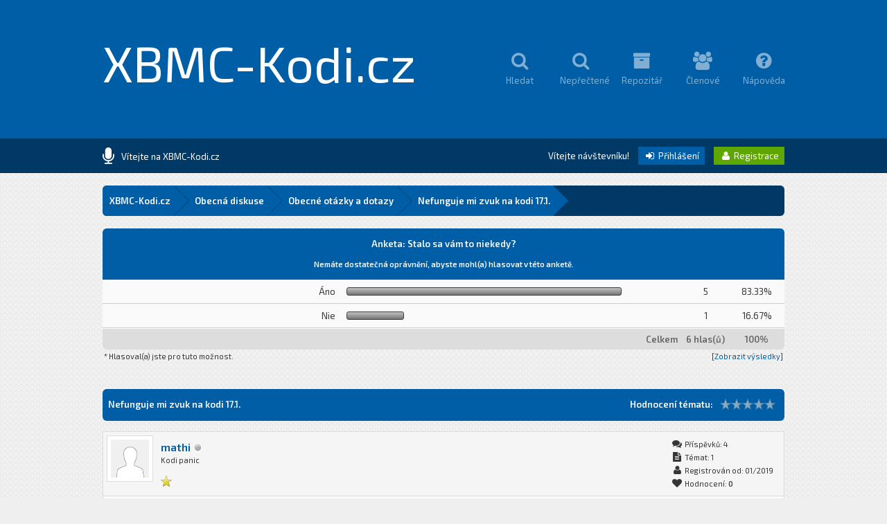

--- FILE ---
content_type: text/html; charset=UTF-8
request_url: https://www.xbmc-kodi.cz/prispevek-nefunguje-mi-zvuk-na-kodi-17-1
body_size: 17643
content:
<!DOCTYPE html PUBLIC "-//W3C//DTD XHTML 1.0 Transitional//EN" "http://www.w3.org/TR/xhtml1/DTD/xhtml1-transitional.dtd"><!-- start: showthread -->
<html xml:lang="cs" lang="cs" xmlns="http://www.w3.org/1999/xhtml">
<head>
<title>Nefunguje mi zvuk na kodi 17.1.</title>
<!-- start: headerinclude -->
<link rel="alternate" type="application/rss+xml" title="Nejnovější témata (RSS 2.0)" href="https://www.xbmc-kodi.cz/syndication.php" />
<link rel="alternate" type="application/atom+xml" title="Nejnovější témata (Atom 1.0)" href="https://www.xbmc-kodi.cz/syndication.php?type=atom1.0" />

<link href='https://fonts.googleapis.com/css?family=Exo+2:400,600' rel='stylesheet' type='text/css'>
<link rel="stylesheet" href="https://maxcdn.bootstrapcdn.com/font-awesome/4.5.0/css/font-awesome.min.css">

<meta http-equiv="Content-Type" content="text/html; charset=UTF-8" />
<meta http-equiv="Content-Script-Type" content="text/javascript" />
<script type="text/javascript" src="https://www.xbmc-kodi.cz/jscripts/jquery.js?ver=1813"></script>
<script type="text/javascript" src="https://www.xbmc-kodi.cz/jscripts/jquery.plugins.min.js?ver=1813"></script>
<script type="text/javascript" src="https://www.xbmc-kodi.cz/jscripts/general.js?ver=1817"></script>
<script type="text/javascript" src="https://www.xbmc-kodi.cz/images/square/custom/tipsy.js"></script>

<script language="javascript" type="text/javascript" src="https://www.xbmc-kodi.cz/jscripts/myadvertisements.js"></script>
<link type="text/css" rel="stylesheet" href="https://www.xbmc-kodi.cz/cache/themes/theme8/global.css?t=1638982998" />
<link type="text/css" rel="stylesheet" href="https://www.xbmc-kodi.cz/cache/themes/theme8/Square.css?t=1638982994" />
<link type="text/css" rel="stylesheet" href="https://www.xbmc-kodi.cz/cache/themes/theme1/css3.css?t=1638982994" />
<link type="text/css" rel="stylesheet" href="https://www.xbmc-kodi.cz/cache/themes/theme1/star_ratings.css?t=1638901485" />
<link type="text/css" rel="stylesheet" href="https://www.xbmc-kodi.cz/cache/themes/theme1/showthread.css?t=1638901485" />
<link type="text/css" rel="stylesheet" href="https://www.xbmc-kodi.cz/cache/themes/theme8/alerts.css?t=1638987177" />
<!-- UNREADPOSTS_CSS -->
<script type="text/javascript">
<!--
	lang.unknown_error = "Nastala neznámá chyba.";

	lang.select2_match = "Jeden výsledek je k dispozici, stiskem klávesy Enter jej vyberte.";
	lang.select2_matches = "{1} výsledků je k dispozici, použijte k navigaci šipky nahoru a dolů.";
	lang.select2_nomatches = "Nenalezeny žádné shody.";
	lang.select2_inputtooshort_single = "Zadejte, prosím, 1 nebo více znaků";
	lang.select2_inputtooshort_plural = "Zadejte, prosím, {1} nebo více znaků";
	lang.select2_inputtoolong_single = "Smažte, prosím, 1 znak";
	lang.select2_inputtoolong_plural = "Smažte, prosím, {1} znaků";
	lang.select2_selectiontoobig_single = "Můžete zvolit pouze 1 položku";
	lang.select2_selectiontoobig_plural = "Můžete zvolit pouze {1} položek";
	lang.select2_loadmore = "Načítám další výsledky…";
	lang.select2_searching = "Hledám…";

	var cookieDomain = ".www.xbmc-kodi.cz";
	var cookiePath = "/";
	var cookiePrefix = "";
	var cookieSecureFlag = "0";
	var deleteevent_confirm = "Opravdu chcete odstranit tuto událost?";
	var removeattach_confirm = "Opravdu chcete odstranit z příspěvku zvolenou přílohu?";
	var loading_text = 'Nahrávám. <br />Prosím o strpení…';
	var saving_changes = 'Ukládám změny…';
	var use_xmlhttprequest = "1";
	var my_post_key = "89609f378ef88d4d9a1ed44cfb0ee99d";
	var rootpath = "https://www.xbmc-kodi.cz";
	var imagepath = "https://www.xbmc-kodi.cz/images/square";
  	var yes_confirm = "Ano";
	var no_confirm = "Ne";
	var MyBBEditor = null;
	var spinner_image = "https://www.xbmc-kodi.cz/images/square/spinner.gif";
	var spinner = "<img src='" + spinner_image +"' alt='' />";
	var modal_zindex = 9999;
// -->
</script>

<script type="text/javascript">
	 var templates = {
 modal: '<div class=\"modal\">\
	<div style=\"overflow-y: auto; max-height: 400px;\">\
		<table border=\"0\" cellspacing=\"0\" cellpadding=\"5\" class=\"tborder\">\
			<tr>\
				<td class=\"thead\"><strong>__title__</strong></td>\
			</tr>\
			<tr>\
				<td class=\"trow1\">__message__</td>\
			</tr>\
			<tr>\
				<td class=\"tfoot\">\
					<div style=\"text-align: center\" class=\"modal_buttons\">__buttons__</div>\
				</td>\
			</tr>\
		</table>\
	</div>\
</div>',
 modal_button: '<input type=\"submit\" class=\"button\" value=\"__title__\"/>&nbsp;'
 };
	
jQuery(document).ready(function($) {

function DropDown(el) {
	this.dd = el;
	this.initEvents();
		}
			DropDown.prototype = {
				initEvents : function() {
					var obj = this;

					obj.dd.on('click', function(event){
						$(this).toggleClass('active');
						event.stopPropagation();
			});	
			}
		}

			$(function() {
                                var dd = new DropDown( $('#dd') );

				$(document).click(function() {
					$('.wrapper-dropdown-5').removeClass('active');
				});

			});
});
</script>

<script type="text/javascript">
jQuery(function() {

    var quotes = jQuery(".quotes");
    var quoteIndex = -1;
    
    function showNextQuote() {
        ++quoteIndex;
        quotes.eq(quoteIndex % quotes.length)
            .fadeIn(500)
            .delay(12000)
            .fadeOut(500, showNextQuote);
    }
    
    showNextQuote();

});
</script>

<script type="text/javascript"> 
jQuery(function() {
	jQuery("a").tipsy({gravity: jQuery.fn.tipsy.autoNS});
	jQuery("title").tipsy({gravity: jQuery.fn.tipsy.autoNS});
	jQuery("img").tipsy({gravity: jQuery.fn.tipsy.autoNS});
	jQuery("i").tipsy({gravity: jQuery.fn.tipsy.autoNS});
	jQuery("span").tipsy({gravity: jQuery.fn.tipsy.autoNS});
	jQuery("div").tipsy({gravity: jQuery.fn.tipsy.autoNS});
	jQuery("label").tipsy({gravity: jQuery.fn.tipsy.autoNS});
	jQuery("input").tipsy({gravity: jQuery.fn.tipsy.autoNS});
});
</script>

<script type="text/javascript">
jQuery(document).ready(function($) {

    $(".catdesc").hide();

    $(".cattitle").on('mouseover mouseout', function(event) {

        var catdesc = $(this).parent().children('.catdesc');

        var content = catdesc.text();

        if (content !== "") {
            if (event.type == 'mouseover') {
                catdesc.fadeIn('slow');
            } else {
                catdesc.stop(true, true).fadeOut('slow');
            }
        }

    });

});
</script>

<script type="text/javascript">
jQuery(document).ready(function() {
    var offset = 100;
    var duration = 250;
    jQuery(window).scroll(function() {
        if (jQuery(this).scrollTop() > offset) {
            jQuery(".scrolltotop").fadeIn(duration);
        } else {
            jQuery(".scrolltotop").fadeOut(duration);
        	}
    });
    
    jQuery('.scrolltotop').click(function(event) {
        event.preventDefault();
        jQuery('html, body').animate({scrollTop: 0}, 600);
        	return false;
    	})
});
</script>
<!-- end: headerinclude -->
<script type="text/javascript">
<!--
	var quickdelete_confirm = "Opravdu chcete odstranit tento příspěvek?";
	var quickrestore_confirm = "Opravdu chcete obnovit tento příspěvek?";
	var allowEditReason = "1";
	lang.save_changes = "Uložit změny";
	lang.cancel_edit = "Zrušit úpravy";
	lang.quick_edit_update_error = "Při úpravě příspěvku došlo k chybě:";
	lang.quick_reply_post_error = "Při odesílání příspěvku došlo k chybě:";
	lang.quick_delete_error = "Při mazání příspěvku došlo k chybě:";
	lang.quick_delete_success = "Příspěvek byl úspěšně smazán.";
	lang.quick_delete_thread_success = "Téma bylo úspěšně smazáno.";
	lang.quick_restore_error = "Při obnově příspěvku došlo k chybě:";
	lang.quick_restore_success = "Příspěvek byl úspěšně obnoven.";
	lang.editreason = "Důvod úpravy";
	lang.post_deleted_error = "Nemůžete provést tuto akci u odstraněného příspěvku.";
	lang.softdelete_thread = "Odstranit téma dočasně";
	lang.restore_thread = "Obnovit téma";
// -->
</script>
<!-- jeditable (jquery) -->
<script type="text/javascript" src="https://www.xbmc-kodi.cz/jscripts/report.js?ver=1804"></script>
<script src="https://www.xbmc-kodi.cz/jscripts/jeditable/jeditable.min.js"></script>
<script type="text/javascript" src="https://www.xbmc-kodi.cz/jscripts/thread.js?ver=1813"></script>

        <!-- App Indexing for Google Search -->
        <link href="android-app://com.quoord.tapatalkpro.activity/tapatalk/www.xbmc-kodi.cz/?location=topic&amp;tid=4426&amp;page=1&amp;perpage=20&amp;fid=39&amp;channel=google-indexing" rel="alternate" />
        <link href="ios-app://307880732/tapatalk/www.xbmc-kodi.cz/?location=topic&amp;tid=4426&amp;page=1&amp;perpage=20&amp;fid=39&amp;channel=google-indexing" rel="alternate" />
        
        <link href="https://groups.tapatalk-cdn.com/static/manifest/manifest.json" rel="manifest">
        
        <meta name="apple-itunes-app" content="app-id=307880732, affiliate-data=at=10lR7C, app-argument=tapatalk://www.xbmc-kodi.cz/?location=topic&tid=4426&page=1&perpage=20&fid=39" />
        
<meta name="description" content="Som úplný začiatočník na Kodi a na začiatku všetko v pohode fungovalo no potom som PC pripojil k TV cez hdmi a zvuk mi prestal fungovať. (zvuk nehraje ani keď je PC mimo TV) V rohu obrazovky mi naskoč" />
<link rel="canonical" href="https://www.xbmc-kodi.cz/prispevek-nefunguje-mi-zvuk-na-kodi-17-1" />
</head>
<body>
	<!-- start: header -->
<div class="scrolltotop"><i class="fa fa-caret-up fa-2x"></i></div>

<div id="container">

	<div id="header">
		<div class="wrapper">
          	<div class="logo"><a href="https://www.xbmc-kodi.cz">XBMC-Kodi.cz</a></div>
          	<div class="menu">
              	<ul>
                  	<li><a href="https://www.xbmc-kodi.cz/search.php"><i class="fa fa-search fa-2x"></i><br />Hledat</a></li>
                  	<li><a href="https://www.xbmc-kodi.cz/search.php?action=unreads"><i class="fa fa-search fa-2x"></i><br />Nepřečtené</a></li>
                  	<li><a href="https://repo.xbmc-kodi.cz"><i class="fa fa-archive fa-2x"></i><br />Repozitář</a></li>
                  	<li><a href="https://www.xbmc-kodi.cz/memberlist.php"><i class="fa fa-users fa-2x"></i><br />Členové</a></li>
                	<li><a href="https://www.xbmc-kodi.cz/misc.php?action=help"><i class="fa fa-question-circle fa-2x"></i><br />Nápověda</a></li>
              	</ul>
          	</div>
		</div>
	</div>
  
	<div id="panel">
  		<div class="wrapper">
			<div class="news">
				<div class="announcements"><i class="fa fa-microphone fa-2x"></i></div>
					<div class="automsj">
						<ul>
                          	<li class="quotes">Vítejte na XBMC-Kodi.cz</li>
							<li class="quotes">Česko-slovenská komunita fanoušků XBMC/Kodi</li>
						</ul>
					</div>
			</div>
        	<div class="usersection">
				<!-- start: header_welcomeblock_guest -->
Vítejte návštevníku! <span class="loginbutton"><a href="https://www.xbmc-kodi.cz/member.php?action=login" onclick="$('#quick_login').modal({ fadeDuration: 250, keepelement: true, zIndex: (typeof modal_zindex !== 'undefined' ? modal_zindex : 9999) }); return false;"><i style="font-size: 14px;" class="fa fa-sign-in fa-fw"></i> Přihlášení</a></span> <span class="registerbutton"><a href="https://www.xbmc-kodi.cz/member.php?action=register"><i style="font-size: 14px;" class="fa fa-user fa-fw"></i> Registrace</a></span>

<div class="modal" id="quick_login" style="display: none;">
	<form method="post" action="https://www.xbmc-kodi.cz/member.php">
		<input name="action" type="hidden" value="do_login" />
		<input name="url" type="hidden" value="" />
		<input name="quick_login" type="hidden" value="1" />
		<input name="my_post_key" type="hidden" value="89609f378ef88d4d9a1ed44cfb0ee99d" />
      	<div class="welcometitle">
      		<h1>Přihlásit se na XBMC-Kodi.cz</h1>
      	</div>
		<div class="welcomebox">
          	Vítejte na fóru XBMC-Kodi.cz<br /><br />
          	Jsme rádi, že nás opětovně chcete navštívit.<br /><br />
          	V pravé nabídce zadejte vaše přihlašovací údaje.
      	</div>
      	<div class="welcomelogin">
          	<ul>
				<li><span class="log"><i class="fa fa-user fa-fw"></i></span><input name="quick_username" id="quick_login_username" type="text" placeholder="Jméno" class="textlog" size="25" /></li>
				<li><span class="log"><i class="fa fa-lock fa-fw"></i></span><input name="quick_password" id="quick_login_password" type="password" class="textlog" size="25" /></li>
			</ul>
          	<br style="clear: both;"/>
          	<input name="quick_remember" id="quick_login_remember" type="checkbox" value="yes" class="checkbox" checked="checked" />
            <label for="quick_login_remember" style="color: #363636;">Zapamatovat si mě</label><br />
          	<a href="https://www.xbmc-kodi.cz/member.php?action=lostpw" class="lost_password">Zapomněl(a) jste heslo?</a>
			<br style="clear: both;"/><br />
          	<input class="loginbutton" name="submit" type="submit" value="Přihlásit se" style="cursor: pointer;" />
			<span class="registerbutton"><a href="https://www.xbmc-kodi.cz/member.php?action=register"><i style="font-size: 14px;" class="fa fa-user fa-fw"></i> Registrace</a></span>
      	</div>
	</form>
</div>

<script type="text/javascript">
	$("#quick_login input[name='url']").val($(location).attr('href'));
</script>
<!-- end: header_welcomeblock_guest -->
        	</div>
		</div>
	</div>
      
		<div id="content">
			<div class="wrapper">
              	<br />
              	<!-- start: nav -->
<fieldset class="breadcrumb">
	<span class="crumbs"><!-- start: nav_bit -->
<span class="crust">
	<a href="https://www.xbmc-kodi.cz/index.php" class="crumb">XBMC-Kodi.cz</a>
	<span class="arrow">
		<span>&gt;</span>
	</span>
</span>
<!-- end: nav_bit --><!-- start: nav_bit -->
<span class="crust">
	<a href="forum-obecna-diskuse" class="crumb">Obecná diskuse</a>
	<span class="arrow">
		<span>&gt;</span>
	</span>
</span>
<!-- end: nav_bit --><!-- start: nav_bit -->
<span class="crust">
	<a href="forum-obecne-otazky-a-dotazy?page=27" class="crumb">Obecné otázky a dotazy</a>
	<span class="arrow">
		<span>&gt;</span>
	</span>
</span>
<!-- end: nav_bit --><!-- start: nav_sep_active -->

<!-- end: nav_sep_active -->
		<span class="crust"><!-- start: nav_bit_active -->
<a href="prispevek-nefunguje-mi-zvuk-na-kodi-17-1" class="crumb">
	Nefunguje mi zvuk na kodi 17.1.
</a>
<span class="arrow">
	<span>&gt;</span>
</span>
<!-- end: nav_bit_active --></span>
	</span>
</fieldset>
<!-- end: nav -->
				
				
				
				
				
				
				
				<br />
<!-- end: header -->
	
	<!-- start: showthread_poll_results -->
<table border="0" cellspacing="0" cellpadding="8" class="tborder tfixed">
<colgroup>
<col style="width: 35%" />
<col style="width: 50%" />
<col style="width: 7%" />
</colgroup>
<tr>
<td class="thead" colspan="4" style="text-align: center;"><strong>Anketa: Stalo sa vám to niekedy?</strong><br /><span class="smalltext">Nemáte dostatečná oprávnění, abyste mohl(a) hlasovat v této anketě.</span></td>
</tr>
<!-- start: showthread_poll_resultbit -->
<tr>
<td class="trow1 scaleimages" style="text-align: right;">Áno</td>
<td class="trow1"><div class="pollbar" style="width: 83%" title="83.33%"><span class="percent">83.33%</span></div></td>
<td class="trow1" style="text-align: center;">5</td>
<td class="trow1" style="text-align: center;">83.33%</td>
</tr>
<!-- end: showthread_poll_resultbit --><!-- start: showthread_poll_resultbit -->
<tr>
<td class="trow1 scaleimages" style="text-align: right;">Nie</td>
<td class="trow1"><div class="pollbar" style="width: 17%" title="16.67%"><span class="percent">16.67%</span></div></td>
<td class="trow1" style="text-align: center;">1</td>
<td class="trow1" style="text-align: center;">16.67%</td>
</tr>
<!-- end: showthread_poll_resultbit -->
<tr>
<td class="tfoot" colspan="2" style="text-align: right;"><strong>Celkem</strong></td>
<td class="tfoot" style="text-align: center;"><strong>6 hlas(ů)</strong></td>
<td class="tfoot" style="text-align: center;"><strong>100%</strong></td>
</tr>
</table>
<table cellspacing="0" cellpadding="2" border="0" style="width: 100%; text-align: center;">
<tr>
<td style="text-align: left;"><span class="smalltext">* Hlasoval(a) jste pro tuto možnost.</span></td>
<td style="text-align: right;"><span class="smalltext">[<a href="polls.php?action=showresults&amp;pid=16">Zobrazit výsledky</a>]</span></td>
</tr>
</table>
<br />
<!-- end: showthread_poll_results -->
	<div class="float_left" style="margin-top: 10px; margin-bottom: 10px;">
     
    </div>	
	<table border="0" cellspacing="0" cellpadding="8" class="tborder tfixed clear">
		<tr>
			<td class="thead">
				<div class="float_right">
					<!-- start: showthread_ratethread -->
<div class="float_right" style="padding-top: 6px;">
		<script type="text/javascript">
		<!--
			lang.ratings_update_error = "Nastala chyba při aktualizaci hodnocení.";
		// -->
		</script>
		<script type="text/javascript" src="https://www.xbmc-kodi.cz/jscripts/rating.js?ver=1808"></script>
		<strong class="float_left" style="padding: 0 10px 0 0; line-height: 17px;">Hodnocení tématu:</strong>
		<div class="inline_rating">
			<ul class="star_rating star_rating_notrated" id="rating_thread_4426">
				<li style="width: 0%" class="current_rating" id="current_rating_4426">0 Hlas(ů) - 0 Průměr</li>
				<li><a class="one_star" title="1 bod z možných 5" href="./ratethread.php?tid=4426&amp;rating=1&amp;my_post_key=89609f378ef88d4d9a1ed44cfb0ee99d">1</a></li>
				<li><a class="two_stars" title="2 body z možných 5" href="./ratethread.php?tid=4426&amp;rating=2&amp;my_post_key=89609f378ef88d4d9a1ed44cfb0ee99d">2</a></li>
				<li><a class="three_stars" title="3 body z možných 5" href="./ratethread.php?tid=4426&amp;rating=3&amp;my_post_key=89609f378ef88d4d9a1ed44cfb0ee99d">3</a></li>
				<li><a class="four_stars" title="4 body z možných 5" href="./ratethread.php?tid=4426&amp;rating=4&amp;my_post_key=89609f378ef88d4d9a1ed44cfb0ee99d">4</a></li>
				<li><a class="five_stars" title="5 bodů z možných 5" href="./ratethread.php?tid=4426&amp;rating=5&amp;my_post_key=89609f378ef88d4d9a1ed44cfb0ee99d">5</a></li>
			</ul>
		</div>
</div>
<!-- end: showthread_ratethread -->
				</div>
				<div>
					<strong>Nefunguje mi zvuk na kodi 17.1.</strong>
				</div>
			</td>
		</tr>
  	</table>

	<div id="posts_container">
		<div id="posts">
			<!-- start: postbit -->

<a name="pid59077" id="pid59077"></a>
<div class="post  post2" style="" id="post_59077">
<div class="post_author">
	<!-- start: postbit_avatar -->
<div class="author_avatar"><a href="uzivatel-mathi"><img src="https://www.xbmc-kodi.cz/images/default_avatar.png" alt="" width="55" height="55" /></a></div>
<!-- end: postbit_avatar -->
	<div class="author_information">
			<strong><span class="largetext"><a href="https://www.xbmc-kodi.cz/uzivatel-mathi">mathi</a></span></strong> <!-- start: postbit_offline -->
<img src="https://www.xbmc-kodi.cz/images/square/buddy_offline.png" title="Offline" alt="Offline" class="buddy_status" />
<!-- end: postbit_offline --><br />
			<span class="smalltext">
				Kodi panic<br /><br />
				<img src="images/star.png" border="0" alt="*" /><br />
				
			</span>
	</div>
	<div class="author_statistics">
		<!-- start: postbit_author_user -->
<i style="font-size: 14px;" class="fa fa-comments fa-fw"></i> Příspěvků: 4<br />
<i style="font-size: 14px;" class="fa fa-file-text fa-fw"></i> Témat: 1<br />
<i style="font-size: 14px;" class="fa fa-user fa-fw"></i> Registrován od: 01/2019
	<!-- start: postbit_reputation -->
<br /><i style="font-size: 14px;" class="fa fa-heart fa-fw"></i> Hodnocení: <!-- start: postbit_reputation_formatted_link -->
<a href="reputation.php?uid=41436"><strong class="reputation_neutral">0</strong></a>
<!-- end: postbit_reputation_formatted_link -->
<!-- end: postbit_reputation -->
<!-- end: postbit_author_user -->
	</div>
</div>
<div class="post_content">
	<div class="post_head" title="Nefunguje mi zvuk na kodi 17.1.">
		<!-- start: postbit_posturl -->
<div class="float_right" style="vertical-align: top">
<!-- IS_UNREAD --><strong><a href="prispevek-nefunguje-mi-zvuk-na-kodi-17-1?pid=59077#pid59077" title="Nefunguje mi zvuk na kodi 17.1.">#1</a></strong>

</div>
<!-- end: postbit_posturl -->
		<!-- start: postbit_icon -->
<img src="images/icons/music.png" alt="Music" title="Music" style="vertical-align: middle;" />&nbsp;
<!-- end: postbit_icon -->
		<span class="post_date">13.1.2019, 16:40 <span class="post_edit" id="edited_by_59077"><!-- start: postbit_editedby -->
<span class="edited_post">(Tento příspěvek byl naposledy změněn: 13.1.2019, 17:42 uživatelem <a href="https://www.xbmc-kodi.cz/uzivatel-mathi">mathi</a>.)</span>
<!-- end: postbit_editedby --></span></span>
		
	</div>
	<div class="post_body scaleimages post2" id="pid_59077">
		Som úplný začiatočník na Kodi a na začiatku všetko v pohode fungovalo no potom som PC pripojil k TV cez hdmi a zvuk mi prestal fungovať. (zvuk nehraje ani keď je PC mimo TV) V rohu obrazovky mi naskočila ikonka červeného reproduktora a netuším ako to opraviť.<br />
<br />
Za každú odpoveď Ďakujem<img src="https://www.xbmc-kodi.cz/images/smilies/heart.png" alt="Heart" title="Heart" class="smilie smilie_140" /><br />
<br />
EDIT:<br />
V prílohe je screenshot
	</div>
	
	
	<div class="post_meta" id="post_meta_59077">
		<!-- start: postbit_quickquote -->
<div class="rin-qc" style="display: none;" id="qr_pid_59077"><span>Citovat</span></div>
<script type="text/javascript">
	$(document).ready(function() {
		quick_quote(59077,'mathi',1547390422);
	});
</script>
<!-- end: postbit_quickquote --><!-- start: postbit_quickquote -->
<div class="rin-qc" style="display: none;" id="qr_pid_59077"><span>Citovat</span></div>
<script type="text/javascript">
	$(document).ready(function() {
		quick_quote(59077,'mathi',1547390422);
	});
</script>
<!-- end: postbit_quickquote -->
		<div class="float_right">
			
		</div>
	</div>
	
</div>
<div class="post_controls" style="padding: 10px 7px;">
	<div class="postbit_buttons author_buttons float_left">
		<!-- start: postbit_find -->
<span class="minibutton"><a href="search.php?action=finduser&amp;uid=41436" title="Vyhledat všechny příspěvky tohoto uživatele"><i style="font-size: 14px;" class="fa fa-search fa-fw"></i></a></span>
<!-- end: postbit_find -->&nbsp;
	</div>
	<div class="postbit_buttons post_management_buttons float_right">
		<!-- start: postbit_quote -->
<span class="pbbutton"><a href="newreply.php?tid=4426&amp;replyto=59077" title="Citovat tento příspěvek v odpovědi" class="postbit_quote"><i style="font-size: 14px;" class="fa fa-comment fa-fw"></i> Citovat</a></span>
<!-- end: postbit_quote -->
	</div>
</div>
</div>
<!-- end: postbit --><!-- start: postbit -->

<a name="pid59078" id="pid59078"></a>
<div class="post  post2" style="" id="post_59078">
<div class="post_author">
	<!-- start: postbit_avatar -->
<div class="author_avatar"><a href="uzivatel-petrm"><img src="https://www.xbmc-kodi.cz/uploads/avatars/avatar_115.gif?dateline=1452116226" alt="" width="40" height="50" /></a></div>
<!-- end: postbit_avatar -->
	<div class="author_information">
			<strong><span class="largetext"><a href="https://www.xbmc-kodi.cz/uzivatel-petrm">PetrM</a></span></strong> <!-- start: postbit_offline -->
<img src="https://www.xbmc-kodi.cz/images/square/buddy_offline.png" title="Offline" alt="Offline" class="buddy_status" />
<!-- end: postbit_offline --><br />
			<span class="smalltext">
				Kodi guru<br /><br />
				<img src="images/star.png" border="0" alt="*" /><img src="images/star.png" border="0" alt="*" /><img src="images/star.png" border="0" alt="*" /><img src="images/star.png" border="0" alt="*" /><img src="images/star.png" border="0" alt="*" /><br />
				
			</span>
	</div>
	<div class="author_statistics">
		<!-- start: postbit_author_user -->
<i style="font-size: 14px;" class="fa fa-comments fa-fw"></i> Příspěvků: 1 820<br />
<i style="font-size: 14px;" class="fa fa-file-text fa-fw"></i> Témat: 11<br />
<i style="font-size: 14px;" class="fa fa-user fa-fw"></i> Registrován od: 01/2016
	<!-- start: postbit_reputation -->
<br /><i style="font-size: 14px;" class="fa fa-heart fa-fw"></i> Hodnocení: <!-- start: postbit_reputation_formatted_link -->
<a href="reputation.php?uid=115"><strong class="reputation_positive">148</strong></a>
<!-- end: postbit_reputation_formatted_link -->
<!-- end: postbit_reputation -->
<!-- end: postbit_author_user -->
	</div>
</div>
<div class="post_content">
	<div class="post_head" title="RE: Nefunguje mi zvuk na kodi 17.1.">
		<!-- start: postbit_posturl -->
<div class="float_right" style="vertical-align: top">
<!-- IS_UNREAD --><strong><a href="prispevek-nefunguje-mi-zvuk-na-kodi-17-1?pid=59078#pid59078" title="RE: Nefunguje mi zvuk na kodi 17.1.">#2</a></strong>

</div>
<!-- end: postbit_posturl -->
		
		<span class="post_date">13.1.2019, 16:46 <span class="post_edit" id="edited_by_59078"></span></span>
		
	</div>
	<div class="post_body scaleimages post2" id="pid_59078">
		Máš to ztlumené, zmáčkni F8, viz <a href="https://kodi.wiki/view/Keyboard_controls#Default_keyboard_controls" target="_blank" rel="noopener" class="mycode_url">https://kodi.wiki/view/Keyboard_controls...d_controls</a>
	</div>
	
	<!-- start: postbit_signature -->
<div class="signature scaleimages">
<div style="text-align: center;" class="mycode_align"><span style="font-size: large;" class="mycode_size"><span style="font-size: x-small;" class="mycode_size"><span style="font-size: small;" class="mycode_size"><span style="font-size: x-small;" class="mycode_size">PC → Windows 10 → Kodi 20.4 \ TV TCL 65C845 → Google TV 11 → Kodi 20.3 \ Vontar X4 → Android TV 11 → Kodi 20.3</span></span></span></span></div>

</div>
<!-- end: postbit_signature -->
	<div class="post_meta" id="post_meta_59078">
		<!-- start: postbit_quickquote -->
<div class="rin-qc" style="display: none;" id="qr_pid_59078"><span>Citovat</span></div>
<script type="text/javascript">
	$(document).ready(function() {
		quick_quote(59078,'PetrM',1547390773);
	});
</script>
<!-- end: postbit_quickquote --><!-- start: postbit_quickquote -->
<div class="rin-qc" style="display: none;" id="qr_pid_59078"><span>Citovat</span></div>
<script type="text/javascript">
	$(document).ready(function() {
		quick_quote(59078,'PetrM',1547390773);
	});
</script>
<!-- end: postbit_quickquote -->
		<div class="float_right">
			
		</div>
	</div>
	
</div>
<div class="post_controls" style="padding: 10px 7px;">
	<div class="postbit_buttons author_buttons float_left">
		<!-- start: postbit_find -->
<span class="minibutton"><a href="search.php?action=finduser&amp;uid=115" title="Vyhledat všechny příspěvky tohoto uživatele"><i style="font-size: 14px;" class="fa fa-search fa-fw"></i></a></span>
<!-- end: postbit_find -->&nbsp;
	</div>
	<div class="postbit_buttons post_management_buttons float_right">
		<!-- start: postbit_quote -->
<span class="pbbutton"><a href="newreply.php?tid=4426&amp;replyto=59078" title="Citovat tento příspěvek v odpovědi" class="postbit_quote"><i style="font-size: 14px;" class="fa fa-comment fa-fw"></i> Citovat</a></span>
<!-- end: postbit_quote -->
	</div>
</div>
</div>
<!-- end: postbit --><!-- start: postbit -->

<a name="pid59079" id="pid59079"></a>
<div class="post  post2" style="" id="post_59079">
<div class="post_author">
	<!-- start: postbit_avatar -->
<div class="author_avatar"><a href="uzivatel-mathi"><img src="https://www.xbmc-kodi.cz/images/default_avatar.png" alt="" width="55" height="55" /></a></div>
<!-- end: postbit_avatar -->
	<div class="author_information">
			<strong><span class="largetext"><a href="https://www.xbmc-kodi.cz/uzivatel-mathi">mathi</a></span></strong> <!-- start: postbit_offline -->
<img src="https://www.xbmc-kodi.cz/images/square/buddy_offline.png" title="Offline" alt="Offline" class="buddy_status" />
<!-- end: postbit_offline --><br />
			<span class="smalltext">
				Kodi panic<br /><br />
				<img src="images/star.png" border="0" alt="*" /><br />
				
			</span>
	</div>
	<div class="author_statistics">
		<!-- start: postbit_author_user -->
<i style="font-size: 14px;" class="fa fa-comments fa-fw"></i> Příspěvků: 4<br />
<i style="font-size: 14px;" class="fa fa-file-text fa-fw"></i> Témat: 1<br />
<i style="font-size: 14px;" class="fa fa-user fa-fw"></i> Registrován od: 01/2019
	<!-- start: postbit_reputation -->
<br /><i style="font-size: 14px;" class="fa fa-heart fa-fw"></i> Hodnocení: <!-- start: postbit_reputation_formatted_link -->
<a href="reputation.php?uid=41436"><strong class="reputation_neutral">0</strong></a>
<!-- end: postbit_reputation_formatted_link -->
<!-- end: postbit_reputation -->
<!-- end: postbit_author_user -->
	</div>
</div>
<div class="post_content">
	<div class="post_head" title="RE: Nefunguje mi zvuk na kodi 17.1.">
		<!-- start: postbit_posturl -->
<div class="float_right" style="vertical-align: top">
<!-- IS_UNREAD --><strong><a href="prispevek-nefunguje-mi-zvuk-na-kodi-17-1?pid=59079#pid59079" title="RE: Nefunguje mi zvuk na kodi 17.1.">#3</a></strong>

</div>
<!-- end: postbit_posturl -->
		
		<span class="post_date">13.1.2019, 16:56 <span class="post_edit" id="edited_by_59079"></span></span>
		
	</div>
	<div class="post_body scaleimages post2" id="pid_59079">
		f8 nefunguje @<a href="https://www.xbmc-kodi.cz/uzivatel-petrm" class="mycode_mention">PetrM</a>
	</div>
	
	<!-- start: postbit_signature -->
<div class="signature scaleimages">
Pekný zvyšok dňa želá Mathi <img src="https://www.xbmc-kodi.cz/images/smilies/3.gif" alt="3" title="3" class="smilie smilie_3" /> 
</div>
<!-- end: postbit_signature -->
	<div class="post_meta" id="post_meta_59079">
		<!-- start: postbit_quickquote -->
<div class="rin-qc" style="display: none;" id="qr_pid_59079"><span>Citovat</span></div>
<script type="text/javascript">
	$(document).ready(function() {
		quick_quote(59079,'mathi',1547391390);
	});
</script>
<!-- end: postbit_quickquote --><!-- start: postbit_quickquote -->
<div class="rin-qc" style="display: none;" id="qr_pid_59079"><span>Citovat</span></div>
<script type="text/javascript">
	$(document).ready(function() {
		quick_quote(59079,'mathi',1547391390);
	});
</script>
<!-- end: postbit_quickquote -->
		<div class="float_right">
			
		</div>
	</div>
	
</div>
<div class="post_controls" style="padding: 10px 7px;">
	<div class="postbit_buttons author_buttons float_left">
		<!-- start: postbit_find -->
<span class="minibutton"><a href="search.php?action=finduser&amp;uid=41436" title="Vyhledat všechny příspěvky tohoto uživatele"><i style="font-size: 14px;" class="fa fa-search fa-fw"></i></a></span>
<!-- end: postbit_find -->&nbsp;
	</div>
	<div class="postbit_buttons post_management_buttons float_right">
		<!-- start: postbit_quote -->
<span class="pbbutton"><a href="newreply.php?tid=4426&amp;replyto=59079" title="Citovat tento příspěvek v odpovědi" class="postbit_quote"><i style="font-size: 14px;" class="fa fa-comment fa-fw"></i> Citovat</a></span>
<!-- end: postbit_quote -->
	</div>
</div>
</div>
<!-- end: postbit --><!-- start: postbit -->

<a name="pid59082" id="pid59082"></a>
<div class="post  post8" style="" id="post_59082">
<div class="post_author">
	<!-- start: postbit_avatar -->
<div class="author_avatar"><a href="uzivatel-rossi-d"><img src="https://www.xbmc-kodi.cz/uploads/avatars/avatar_162.jpg?dateline=1480144106" alt="" width="36" height="55" /></a></div>
<!-- end: postbit_avatar -->
	<div class="author_information">
			<strong><span class="largetext"><a href="https://www.xbmc-kodi.cz/uzivatel-rossi-d"><span style="color: #0000CC">Rossi D</span></a></span></strong> <!-- start: postbit_offline -->
<img src="https://www.xbmc-kodi.cz/images/square/buddy_offline.png" title="Offline" alt="Offline" class="buddy_status" />
<!-- end: postbit_offline --><br />
			<span class="smalltext">
				Sponzor fóra<br /><br />
				<img src="images/star-sponzor.png" border="0" alt="*" /><img src="images/star-sponzor.png" border="0" alt="*" /><br />
				
			</span>
	</div>
	<div class="author_statistics">
		<!-- start: postbit_author_user -->
<i style="font-size: 14px;" class="fa fa-comments fa-fw"></i> Příspěvků: 14 358<br />
<i style="font-size: 14px;" class="fa fa-file-text fa-fw"></i> Témat: 295<br />
<i style="font-size: 14px;" class="fa fa-user fa-fw"></i> Registrován od: 01/2016
	<!-- start: postbit_reputation -->
<br /><i style="font-size: 14px;" class="fa fa-heart fa-fw"></i> Hodnocení: <!-- start: postbit_reputation_formatted_link -->
<a href="reputation.php?uid=162"><strong class="reputation_positive">660</strong></a>
<!-- end: postbit_reputation_formatted_link -->
<!-- end: postbit_reputation -->
<!-- end: postbit_author_user -->
	</div>
</div>
<div class="post_content">
	<div class="post_head" title="RE: Nefunguje mi zvuk na kodi 17.1.">
		<!-- start: postbit_posturl -->
<div class="float_right" style="vertical-align: top">
<!-- IS_UNREAD --><strong><a href="prispevek-nefunguje-mi-zvuk-na-kodi-17-1?pid=59082#pid59082" title="RE: Nefunguje mi zvuk na kodi 17.1.">#4</a></strong>

</div>
<!-- end: postbit_posturl -->
		
		<span class="post_date">13.1.2019, 17:08 <span class="post_edit" id="edited_by_59082"><!-- start: postbit_editedby -->
<span class="edited_post">(Tento příspěvek byl naposledy změněn: 13.1.2019, 17:11 uživatelem <a href="https://www.xbmc-kodi.cz/uzivatel-rossi-d">Rossi D</a>.)</span>
<!-- end: postbit_editedby --></span></span>
		
	</div>
	<div class="post_body scaleimages post8" id="pid_59082">
		<iframe width="560" height="315" src="//www.youtube-nocookie.com/embed/eeoSOlzvRvc" frameborder="0" allowfullscreen="true"></iframe><br />
<br />
Samozřejmě onen způsob použiješ při přehrávání na jakémkoliv filmu (nic stahovat nemusíš, tedy postup od 01:16)  <img src="https://www.xbmc-kodi.cz/images/smilies/4.gif" alt="4" title="4" class="smilie smilie_4" />
	</div>
	
	<!-- start: postbit_signature -->
<div class="signature scaleimages">
<div style="text-align: center;" class="mycode_align"><span style="font-size: x-small;" class="mycode_size"><span style="font-weight: bold;" class="mycode_b">... Všechny mé příspěvky pocházejí z reálných a existujících článků které jsou do podoby stručných souhrnů přeloženy, upraveny a doplněny o tematický vizuál umělou inteligencí ...</span></span></div>

</div>
<!-- end: postbit_signature -->
	<div class="post_meta" id="post_meta_59082">
		<!-- start: postbit_quickquote -->
<div class="rin-qc" style="display: none;" id="qr_pid_59082"><span>Citovat</span></div>
<script type="text/javascript">
	$(document).ready(function() {
		quick_quote(59082,'Rossi D',1547392103);
	});
</script>
<!-- end: postbit_quickquote --><!-- start: postbit_quickquote -->
<div class="rin-qc" style="display: none;" id="qr_pid_59082"><span>Citovat</span></div>
<script type="text/javascript">
	$(document).ready(function() {
		quick_quote(59082,'Rossi D',1547392103);
	});
</script>
<!-- end: postbit_quickquote -->
		<div class="float_right">
			
		</div>
	</div>
	
</div>
<div class="post_controls" style="padding: 10px 7px;">
	<div class="postbit_buttons author_buttons float_left">
		<!-- start: postbit_find -->
<span class="minibutton"><a href="search.php?action=finduser&amp;uid=162" title="Vyhledat všechny příspěvky tohoto uživatele"><i style="font-size: 14px;" class="fa fa-search fa-fw"></i></a></span>
<!-- end: postbit_find -->&nbsp;
	</div>
	<div class="postbit_buttons post_management_buttons float_right">
		<!-- start: postbit_quote -->
<span class="pbbutton"><a href="newreply.php?tid=4426&amp;replyto=59082" title="Citovat tento příspěvek v odpovědi" class="postbit_quote"><i style="font-size: 14px;" class="fa fa-comment fa-fw"></i> Citovat</a></span>
<!-- end: postbit_quote -->
	</div>
</div>
</div>
<!-- end: postbit --><!-- start: postbit -->

<a name="pid59083" id="pid59083"></a>
<div class="post  post2" style="" id="post_59083">
<div class="post_author">
	<!-- start: postbit_avatar -->
<div class="author_avatar"><a href="uzivatel-mathi"><img src="https://www.xbmc-kodi.cz/images/default_avatar.png" alt="" width="55" height="55" /></a></div>
<!-- end: postbit_avatar -->
	<div class="author_information">
			<strong><span class="largetext"><a href="https://www.xbmc-kodi.cz/uzivatel-mathi">mathi</a></span></strong> <!-- start: postbit_offline -->
<img src="https://www.xbmc-kodi.cz/images/square/buddy_offline.png" title="Offline" alt="Offline" class="buddy_status" />
<!-- end: postbit_offline --><br />
			<span class="smalltext">
				Kodi panic<br /><br />
				<img src="images/star.png" border="0" alt="*" /><br />
				
			</span>
	</div>
	<div class="author_statistics">
		<!-- start: postbit_author_user -->
<i style="font-size: 14px;" class="fa fa-comments fa-fw"></i> Příspěvků: 4<br />
<i style="font-size: 14px;" class="fa fa-file-text fa-fw"></i> Témat: 1<br />
<i style="font-size: 14px;" class="fa fa-user fa-fw"></i> Registrován od: 01/2019
	<!-- start: postbit_reputation -->
<br /><i style="font-size: 14px;" class="fa fa-heart fa-fw"></i> Hodnocení: <!-- start: postbit_reputation_formatted_link -->
<a href="reputation.php?uid=41436"><strong class="reputation_neutral">0</strong></a>
<!-- end: postbit_reputation_formatted_link -->
<!-- end: postbit_reputation -->
<!-- end: postbit_author_user -->
	</div>
</div>
<div class="post_content">
	<div class="post_head" title="RE: Nefunguje mi zvuk na kodi 17.1.">
		<!-- start: postbit_posturl -->
<div class="float_right" style="vertical-align: top">
<!-- IS_UNREAD --><strong><a href="prispevek-nefunguje-mi-zvuk-na-kodi-17-1?pid=59083#pid59083" title="RE: Nefunguje mi zvuk na kodi 17.1.">#5</a></strong>

</div>
<!-- end: postbit_posturl -->
		
		<span class="post_date">13.1.2019, 17:38 <span class="post_edit" id="edited_by_59083"></span></span>
		
	</div>
	<div class="post_body scaleimages post2" id="pid_59083">
		@rossid<br />
Ani toto nefunguje
	</div>
	
	<!-- start: postbit_signature -->
<div class="signature scaleimages">
Pekný zvyšok dňa želá Mathi <img src="https://www.xbmc-kodi.cz/images/smilies/3.gif" alt="3" title="3" class="smilie smilie_3" /> 
</div>
<!-- end: postbit_signature -->
	<div class="post_meta" id="post_meta_59083">
		<!-- start: postbit_quickquote -->
<div class="rin-qc" style="display: none;" id="qr_pid_59083"><span>Citovat</span></div>
<script type="text/javascript">
	$(document).ready(function() {
		quick_quote(59083,'mathi',1547393893);
	});
</script>
<!-- end: postbit_quickquote --><!-- start: postbit_quickquote -->
<div class="rin-qc" style="display: none;" id="qr_pid_59083"><span>Citovat</span></div>
<script type="text/javascript">
	$(document).ready(function() {
		quick_quote(59083,'mathi',1547393893);
	});
</script>
<!-- end: postbit_quickquote -->
		<div class="float_right">
			
		</div>
	</div>
	
</div>
<div class="post_controls" style="padding: 10px 7px;">
	<div class="postbit_buttons author_buttons float_left">
		<!-- start: postbit_find -->
<span class="minibutton"><a href="search.php?action=finduser&amp;uid=41436" title="Vyhledat všechny příspěvky tohoto uživatele"><i style="font-size: 14px;" class="fa fa-search fa-fw"></i></a></span>
<!-- end: postbit_find -->&nbsp;
	</div>
	<div class="postbit_buttons post_management_buttons float_right">
		<!-- start: postbit_quote -->
<span class="pbbutton"><a href="newreply.php?tid=4426&amp;replyto=59083" title="Citovat tento příspěvek v odpovědi" class="postbit_quote"><i style="font-size: 14px;" class="fa fa-comment fa-fw"></i> Citovat</a></span>
<!-- end: postbit_quote -->
	</div>
</div>
</div>
<!-- end: postbit --><!-- start: postbit -->

<a name="pid59085" id="pid59085"></a>
<div class="post  post13" style="" id="post_59085">
<div class="post_author">
	<!-- start: postbit_avatar -->
<div class="author_avatar"><a href="uzivatel-client"><img src="https://www.xbmc-kodi.cz/uploads/avatars/avatar_39795.png?dateline=1545052440" alt="" width="55" height="55" /></a></div>
<!-- end: postbit_avatar -->
	<div class="author_information">
			<strong><span class="largetext"><a href="https://www.xbmc-kodi.cz/uzivatel-client">Client</a></span></strong> <!-- start: postbit_offline -->
<img src="https://www.xbmc-kodi.cz/images/square/buddy_offline.png" title="Offline" alt="Offline" class="buddy_status" />
<!-- end: postbit_offline --><br />
			<span class="smalltext">
				Kodi guru<br /><br />
				<img src="images/star.png" border="0" alt="*" /><img src="images/star.png" border="0" alt="*" /><img src="images/star.png" border="0" alt="*" /><img src="images/star.png" border="0" alt="*" /><img src="images/star.png" border="0" alt="*" /><br />
				
			</span>
	</div>
	<div class="author_statistics">
		<!-- start: postbit_author_user -->
<i style="font-size: 14px;" class="fa fa-comments fa-fw"></i> Příspěvků: 1 952<br />
<i style="font-size: 14px;" class="fa fa-file-text fa-fw"></i> Témat: 25<br />
<i style="font-size: 14px;" class="fa fa-user fa-fw"></i> Registrován od: 12/2018
	<!-- start: postbit_reputation -->
<br /><i style="font-size: 14px;" class="fa fa-heart fa-fw"></i> Hodnocení: <!-- start: postbit_reputation_formatted_link -->
<a href="reputation.php?uid=39795"><strong class="reputation_positive">314</strong></a>
<!-- end: postbit_reputation_formatted_link -->
<!-- end: postbit_reputation -->
<!-- end: postbit_author_user -->
	</div>
</div>
<div class="post_content">
	<div class="post_head" title="RE: Nefunguje mi zvuk na kodi 17.1.">
		<!-- start: postbit_posturl -->
<div class="float_right" style="vertical-align: top">
<!-- IS_UNREAD --><strong><a href="prispevek-nefunguje-mi-zvuk-na-kodi-17-1?pid=59085#pid59085" title="RE: Nefunguje mi zvuk na kodi 17.1.">#6</a></strong>

</div>
<!-- end: postbit_posturl -->
		
		<span class="post_date">13.1.2019, 17:45 <span class="post_edit" id="edited_by_59085"><!-- start: postbit_editedby -->
<span class="edited_post">(Tento příspěvek byl naposledy změněn: 13.1.2019, 17:51 uživatelem <a href="https://www.xbmc-kodi.cz/uzivatel-client">Client</a>.)</span>
<!-- end: postbit_editedby --></span></span>
		
	</div>
	<div class="post_body scaleimages post13" id="pid_59085">
		@<a href="https://www.xbmc-kodi.cz/uzivatel-mathi" class="mycode_mention">mathi</a> To, že máš zapnuté Mute, to ti tady už řekli. Píšeš, že ti F8 (což je klávesa na kterou je mapovaná funkce Mute), nefunguje. To je divné, protože je to standardní mapování klávesnice Kodi. Pak je potřeba ti ještě říci, že zrušení Mute můžeš provést i tím, že zvýšíš hlasitost. První stisk tlačítka pro zvýšení hlasitosti totiž Mute zruší. Zvýšení hlasitosti je mapované na další tlačítka, najdeš je v odkazu, který ti poslal @<a href="https://www.xbmc-kodi.cz/uzivatel-petrm" class="mycode_mention">PetrM</a>.<br />
<hr class="mycode_hr" />
@<a href="https://www.xbmc-kodi.cz/uzivatel-rossi" class="mycode_mention">Rossi</a> D Jen na okraj, ale ty kroky v odkazovaném videu zapnuté Mute neřeší. Mute vypneš opakovaným stiskem klávesy s namapovaným příkazem Mute nebo prvním stiskem klávesy s namapovaným příkazem VolumeUp.
	</div>
	
	<!-- start: postbit_signature -->
<div class="signature scaleimages">
<span style="font-weight: bold;" class="mycode_b"><a href="https://www.xbmc-kodi.cz/prispevek-resume" target="_blank" rel="noopener" class="mycode_url">Resumé...</a></span>
</div>
<!-- end: postbit_signature -->
	<div class="post_meta" id="post_meta_59085">
		<!-- start: postbit_quickquote -->
<div class="rin-qc" style="display: none;" id="qr_pid_59085"><span>Citovat</span></div>
<script type="text/javascript">
	$(document).ready(function() {
		quick_quote(59085,'Client',1547394349);
	});
</script>
<!-- end: postbit_quickquote --><!-- start: postbit_quickquote -->
<div class="rin-qc" style="display: none;" id="qr_pid_59085"><span>Citovat</span></div>
<script type="text/javascript">
	$(document).ready(function() {
		quick_quote(59085,'Client',1547394349);
	});
</script>
<!-- end: postbit_quickquote -->
		<div class="float_right">
			
		</div>
	</div>
	
</div>
<div class="post_controls" style="padding: 10px 7px;">
	<div class="postbit_buttons author_buttons float_left">
		<!-- start: postbit_find -->
<span class="minibutton"><a href="search.php?action=finduser&amp;uid=39795" title="Vyhledat všechny příspěvky tohoto uživatele"><i style="font-size: 14px;" class="fa fa-search fa-fw"></i></a></span>
<!-- end: postbit_find -->&nbsp;
	</div>
	<div class="postbit_buttons post_management_buttons float_right">
		<!-- start: postbit_quote -->
<span class="pbbutton"><a href="newreply.php?tid=4426&amp;replyto=59085" title="Citovat tento příspěvek v odpovědi" class="postbit_quote"><i style="font-size: 14px;" class="fa fa-comment fa-fw"></i> Citovat</a></span>
<!-- end: postbit_quote -->
	</div>
</div>
</div>
<!-- end: postbit --><!-- start: postbit -->

<a name="pid59086" id="pid59086"></a>
<div class="post  post8" style="" id="post_59086">
<div class="post_author">
	<!-- start: postbit_avatar -->
<div class="author_avatar"><a href="uzivatel-rossi-d"><img src="https://www.xbmc-kodi.cz/uploads/avatars/avatar_162.jpg?dateline=1480144106" alt="" width="36" height="55" /></a></div>
<!-- end: postbit_avatar -->
	<div class="author_information">
			<strong><span class="largetext"><a href="https://www.xbmc-kodi.cz/uzivatel-rossi-d"><span style="color: #0000CC">Rossi D</span></a></span></strong> <!-- start: postbit_offline -->
<img src="https://www.xbmc-kodi.cz/images/square/buddy_offline.png" title="Offline" alt="Offline" class="buddy_status" />
<!-- end: postbit_offline --><br />
			<span class="smalltext">
				Sponzor fóra<br /><br />
				<img src="images/star-sponzor.png" border="0" alt="*" /><img src="images/star-sponzor.png" border="0" alt="*" /><br />
				
			</span>
	</div>
	<div class="author_statistics">
		<!-- start: postbit_author_user -->
<i style="font-size: 14px;" class="fa fa-comments fa-fw"></i> Příspěvků: 14 358<br />
<i style="font-size: 14px;" class="fa fa-file-text fa-fw"></i> Témat: 295<br />
<i style="font-size: 14px;" class="fa fa-user fa-fw"></i> Registrován od: 01/2016
	<!-- start: postbit_reputation -->
<br /><i style="font-size: 14px;" class="fa fa-heart fa-fw"></i> Hodnocení: <!-- start: postbit_reputation_formatted_link -->
<a href="reputation.php?uid=162"><strong class="reputation_positive">660</strong></a>
<!-- end: postbit_reputation_formatted_link -->
<!-- end: postbit_reputation -->
<!-- end: postbit_author_user -->
	</div>
</div>
<div class="post_content">
	<div class="post_head" title="RE: Nefunguje mi zvuk na kodi 17.1.">
		<!-- start: postbit_posturl -->
<div class="float_right" style="vertical-align: top">
<!-- IS_UNREAD --><strong><a href="prispevek-nefunguje-mi-zvuk-na-kodi-17-1?pid=59086#pid59086" title="RE: Nefunguje mi zvuk na kodi 17.1.">#7</a></strong>

</div>
<!-- end: postbit_posturl -->
		
		<span class="post_date">13.1.2019, 17:58 <span class="post_edit" id="edited_by_59086"><!-- start: postbit_editedby -->
<span class="edited_post">(Tento příspěvek byl naposledy změněn: 13.1.2019, 17:59 uživatelem <a href="https://www.xbmc-kodi.cz/uzivatel-rossi-d">Rossi D</a>.)</span>
<!-- end: postbit_editedby --></span></span>
		
	</div>
	<div class="post_body scaleimages post8" id="pid_59086">
		Musel jsem si to také otestovat, opravdu onen postup  na "unmute" při přehrávání videa nefunguje - toto je pouze pro "zafixování" zesílení/zeslabení zvuku .... myslel jsem, že to funguje i na "mute" - člověk se pořád učí, díky za info !<br />
Což tedy nějaká chybka u HDMi (kabel, vstup, výstup, nastavení atd.) ?
	</div>
	
	<!-- start: postbit_signature -->
<div class="signature scaleimages">
<div style="text-align: center;" class="mycode_align"><span style="font-size: x-small;" class="mycode_size"><span style="font-weight: bold;" class="mycode_b">... Všechny mé příspěvky pocházejí z reálných a existujících článků které jsou do podoby stručných souhrnů přeloženy, upraveny a doplněny o tematický vizuál umělou inteligencí ...</span></span></div>

</div>
<!-- end: postbit_signature -->
	<div class="post_meta" id="post_meta_59086">
		<!-- start: postbit_quickquote -->
<div class="rin-qc" style="display: none;" id="qr_pid_59086"><span>Citovat</span></div>
<script type="text/javascript">
	$(document).ready(function() {
		quick_quote(59086,'Rossi D',1547395120);
	});
</script>
<!-- end: postbit_quickquote --><!-- start: postbit_quickquote -->
<div class="rin-qc" style="display: none;" id="qr_pid_59086"><span>Citovat</span></div>
<script type="text/javascript">
	$(document).ready(function() {
		quick_quote(59086,'Rossi D',1547395120);
	});
</script>
<!-- end: postbit_quickquote -->
		<div class="float_right">
			
		</div>
	</div>
	
</div>
<div class="post_controls" style="padding: 10px 7px;">
	<div class="postbit_buttons author_buttons float_left">
		<!-- start: postbit_find -->
<span class="minibutton"><a href="search.php?action=finduser&amp;uid=162" title="Vyhledat všechny příspěvky tohoto uživatele"><i style="font-size: 14px;" class="fa fa-search fa-fw"></i></a></span>
<!-- end: postbit_find -->&nbsp;
	</div>
	<div class="postbit_buttons post_management_buttons float_right">
		<!-- start: postbit_quote -->
<span class="pbbutton"><a href="newreply.php?tid=4426&amp;replyto=59086" title="Citovat tento příspěvek v odpovědi" class="postbit_quote"><i style="font-size: 14px;" class="fa fa-comment fa-fw"></i> Citovat</a></span>
<!-- end: postbit_quote -->
	</div>
</div>
</div>
<!-- end: postbit --><!-- start: postbit -->

<a name="pid59087" id="pid59087"></a>
<div class="post  post8" style="" id="post_59087">
<div class="post_author">
	<!-- start: postbit_avatar -->
<div class="author_avatar"><a href="uzivatel-meda"><img src="https://www.xbmc-kodi.cz/uploads/avatars/avatar_1961.jpg?dateline=1749116935" alt="" width="49" height="55" /></a></div>
<!-- end: postbit_avatar -->
	<div class="author_information">
			<strong><span class="largetext"><a href="https://www.xbmc-kodi.cz/uzivatel-meda"><span style="color: #0000CC">meda</span></a></span></strong> <!-- start: postbit_offline -->
<img src="https://www.xbmc-kodi.cz/images/square/buddy_offline.png" title="Offline" alt="Offline" class="buddy_status" />
<!-- end: postbit_offline --><br />
			<span class="smalltext">
				Sponzor fóra<br /><br />
				<img src="images/star-sponzor.png" border="0" alt="*" /><img src="images/star-sponzor.png" border="0" alt="*" /><br />
				
			</span>
	</div>
	<div class="author_statistics">
		<!-- start: postbit_author_user -->
<i style="font-size: 14px;" class="fa fa-comments fa-fw"></i> Příspěvků: 5 225<br />
<i style="font-size: 14px;" class="fa fa-file-text fa-fw"></i> Témat: 162<br />
<i style="font-size: 14px;" class="fa fa-user fa-fw"></i> Registrován od: 03/2016
	<!-- start: postbit_reputation -->
<br /><i style="font-size: 14px;" class="fa fa-heart fa-fw"></i> Hodnocení: <!-- start: postbit_reputation_formatted_link -->
<a href="reputation.php?uid=1961"><strong class="reputation_positive">525</strong></a>
<!-- end: postbit_reputation_formatted_link -->
<!-- end: postbit_reputation -->
<!-- end: postbit_author_user -->
	</div>
</div>
<div class="post_content">
	<div class="post_head" title="RE: Nefunguje mi zvuk na kodi 17.1.">
		<!-- start: postbit_posturl -->
<div class="float_right" style="vertical-align: top">
<!-- IS_UNREAD --><strong><a href="prispevek-nefunguje-mi-zvuk-na-kodi-17-1?pid=59087#pid59087" title="RE: Nefunguje mi zvuk na kodi 17.1.">#8</a></strong>

</div>
<!-- end: postbit_posturl -->
		
		<span class="post_date">13.1.2019, 18:08 <span class="post_edit" id="edited_by_59087"><!-- start: postbit_editedby -->
<span class="edited_post">(Tento příspěvek byl naposledy změněn: 13.1.2019, 19:37 uživatelem <a href="https://www.xbmc-kodi.cz/uzivatel-meda">meda</a>.)</span>
<!-- end: postbit_editedby --></span></span>
		
	</div>
	<div class="post_body scaleimages post8" id="pid_59087">
		@<a href="https://www.xbmc-kodi.cz/uzivatel-mathi" class="mycode_mention">mathi</a> -Píšeš, že to máš na PC. Musíš mít funkční klávesy F1 až F10, ne jejich doplňkové funkce. Spustíš Kodi a klávesou F10 (vícekrát nebo podržet) zrušíš Mute (zhasne ikona červeného repro s křížkem) a dáš hlasitost na maximum. Uvidíš nastavení zřejmě při horním okraji podle toho, jakou máš verzi a zvolený vzhled (skin).<br />
<br />
Pokud se na něco dotazuješ, napiš hned na jakém zařízení máš Kodi a jeho verzi a jaký vzhled. (Příloha není! Nejdřív nahrát, pak vložit.)<br />
Pro příklad: PC (nebo notebook) s Windows 10, Kodi 17.6, vzhled Estuary.
	</div>
	
	<!-- start: postbit_signature -->
<div class="signature scaleimages">
<div style="text-align: center;" class="mycode_align"><span style="font-size: x-small;" class="mycode_size">#<br />
Na diskuzi jen fórum, ne SZ.</span></div>
</div>
<!-- end: postbit_signature -->
	<div class="post_meta" id="post_meta_59087">
		<!-- start: postbit_quickquote -->
<div class="rin-qc" style="display: none;" id="qr_pid_59087"><span>Citovat</span></div>
<script type="text/javascript">
	$(document).ready(function() {
		quick_quote(59087,'meda',1547395697);
	});
</script>
<!-- end: postbit_quickquote --><!-- start: postbit_quickquote -->
<div class="rin-qc" style="display: none;" id="qr_pid_59087"><span>Citovat</span></div>
<script type="text/javascript">
	$(document).ready(function() {
		quick_quote(59087,'meda',1547395697);
	});
</script>
<!-- end: postbit_quickquote -->
		<div class="float_right">
			
		</div>
	</div>
	
</div>
<div class="post_controls" style="padding: 10px 7px;">
	<div class="postbit_buttons author_buttons float_left">
		<!-- start: postbit_find -->
<span class="minibutton"><a href="search.php?action=finduser&amp;uid=1961" title="Vyhledat všechny příspěvky tohoto uživatele"><i style="font-size: 14px;" class="fa fa-search fa-fw"></i></a></span>
<!-- end: postbit_find -->&nbsp;
	</div>
	<div class="postbit_buttons post_management_buttons float_right">
		<!-- start: postbit_quote -->
<span class="pbbutton"><a href="newreply.php?tid=4426&amp;replyto=59087" title="Citovat tento příspěvek v odpovědi" class="postbit_quote"><i style="font-size: 14px;" class="fa fa-comment fa-fw"></i> Citovat</a></span>
<!-- end: postbit_quote -->
	</div>
</div>
</div>
<!-- end: postbit --><!-- start: postbit -->

<a name="pid59092" id="pid59092"></a>
<div class="post  post2" style="" id="post_59092">
<div class="post_author">
	<!-- start: postbit_avatar -->
<div class="author_avatar"><a href="uzivatel-foolproof"><img src="https://www.xbmc-kodi.cz/uploads/avatars/avatar_6357.jpg?dateline=1544526452" alt="" width="55" height="41" /></a></div>
<!-- end: postbit_avatar -->
	<div class="author_information">
			<strong><span class="largetext"><a href="https://www.xbmc-kodi.cz/uzivatel-foolproof">Foolproof</a></span></strong> <!-- start: postbit_offline -->
<img src="https://www.xbmc-kodi.cz/images/square/buddy_offline.png" title="Offline" alt="Offline" class="buddy_status" />
<!-- end: postbit_offline --><br />
			<span class="smalltext">
				Kodi mistr<br /><br />
				<img src="images/star.png" border="0" alt="*" /><img src="images/star.png" border="0" alt="*" /><img src="images/star.png" border="0" alt="*" /><img src="images/star.png" border="0" alt="*" /><br />
				
			</span>
	</div>
	<div class="author_statistics">
		<!-- start: postbit_author_user -->
<i style="font-size: 14px;" class="fa fa-comments fa-fw"></i> Příspěvků: 468<br />
<i style="font-size: 14px;" class="fa fa-file-text fa-fw"></i> Témat: 11<br />
<i style="font-size: 14px;" class="fa fa-user fa-fw"></i> Registrován od: 08/2016
	<!-- start: postbit_reputation -->
<br /><i style="font-size: 14px;" class="fa fa-heart fa-fw"></i> Hodnocení: <!-- start: postbit_reputation_formatted_link -->
<a href="reputation.php?uid=6357"><strong class="reputation_positive">20</strong></a>
<!-- end: postbit_reputation_formatted_link -->
<!-- end: postbit_reputation -->
<!-- end: postbit_author_user -->
	</div>
</div>
<div class="post_content">
	<div class="post_head" title="RE: Nefunguje mi zvuk na kodi 17.1.">
		<!-- start: postbit_posturl -->
<div class="float_right" style="vertical-align: top">
<!-- IS_UNREAD --><strong><a href="prispevek-nefunguje-mi-zvuk-na-kodi-17-1?pid=59092#pid59092" title="RE: Nefunguje mi zvuk na kodi 17.1.">#9</a></strong>

</div>
<!-- end: postbit_posturl -->
		
		<span class="post_date">13.1.2019, 19:04 <span class="post_edit" id="edited_by_59092"><!-- start: postbit_editedby -->
<span class="edited_post">(Tento příspěvek byl naposledy změněn: 13.1.2019, 19:06 uživatelem <a href="https://www.xbmc-kodi.cz/uzivatel-foolproof">Foolproof</a>.)</span>
<!-- end: postbit_editedby --></span></span>
		
	</div>
	<div class="post_body scaleimages post2" id="pid_59092">
		Taky může mít vypnutý zvuk na zařízení.<br />
U mě jede buď zvuk přes HDMI, (NVidia high definition audio), zapne se pokud na výstupu něco detekuje nebo <br />
zvukovka (Realtek high definition audio), která má 2 vástupy, analog a digital (koax).<br />
Nikdy jsem to podrobně nekoumal, ale mám pocit, že jede jedno nebo druhé.<br />
Kodi asi používá systemový directsound, takže co je v systemu bude na výstupu, ale s tím křížkem červeným to vypadá na to mute.
	</div>
	
	<!-- start: postbit_signature -->
<div class="signature scaleimages">
<span style="font-size: x-small;" class="mycode_size"><span style="color: #3333ff;" class="mycode_color">Evolveo H8 - LibreElec, Kodi 17.6, Dune BD Prime 3.0, Yamaha 7.1, repro Magnat, Panasonic plasma 165 cm, video Akai, Sony MiniDisc, VU+ Solo 4K a mnoho dalšího bordelu.</span></span>
</div>
<!-- end: postbit_signature -->
	<div class="post_meta" id="post_meta_59092">
		<!-- start: postbit_quickquote -->
<div class="rin-qc" style="display: none;" id="qr_pid_59092"><span>Citovat</span></div>
<script type="text/javascript">
	$(document).ready(function() {
		quick_quote(59092,'Foolproof',1547399054);
	});
</script>
<!-- end: postbit_quickquote --><!-- start: postbit_quickquote -->
<div class="rin-qc" style="display: none;" id="qr_pid_59092"><span>Citovat</span></div>
<script type="text/javascript">
	$(document).ready(function() {
		quick_quote(59092,'Foolproof',1547399054);
	});
</script>
<!-- end: postbit_quickquote -->
		<div class="float_right">
			
		</div>
	</div>
	
</div>
<div class="post_controls" style="padding: 10px 7px;">
	<div class="postbit_buttons author_buttons float_left">
		<!-- start: postbit_find -->
<span class="minibutton"><a href="search.php?action=finduser&amp;uid=6357" title="Vyhledat všechny příspěvky tohoto uživatele"><i style="font-size: 14px;" class="fa fa-search fa-fw"></i></a></span>
<!-- end: postbit_find -->&nbsp;
	</div>
	<div class="postbit_buttons post_management_buttons float_right">
		<!-- start: postbit_quote -->
<span class="pbbutton"><a href="newreply.php?tid=4426&amp;replyto=59092" title="Citovat tento příspěvek v odpovědi" class="postbit_quote"><i style="font-size: 14px;" class="fa fa-comment fa-fw"></i> Citovat</a></span>
<!-- end: postbit_quote -->
	</div>
</div>
</div>
<!-- end: postbit --><!-- start: postbit -->

<a name="pid59286" id="pid59286"></a>
<div class="post  post2" style="" id="post_59286">
<div class="post_author">
	<!-- start: postbit_avatar -->
<div class="author_avatar"><a href="uzivatel-mathi"><img src="https://www.xbmc-kodi.cz/images/default_avatar.png" alt="" width="55" height="55" /></a></div>
<!-- end: postbit_avatar -->
	<div class="author_information">
			<strong><span class="largetext"><a href="https://www.xbmc-kodi.cz/uzivatel-mathi">mathi</a></span></strong> <!-- start: postbit_offline -->
<img src="https://www.xbmc-kodi.cz/images/square/buddy_offline.png" title="Offline" alt="Offline" class="buddy_status" />
<!-- end: postbit_offline --><br />
			<span class="smalltext">
				Kodi panic<br /><br />
				<img src="images/star.png" border="0" alt="*" /><br />
				
			</span>
	</div>
	<div class="author_statistics">
		<!-- start: postbit_author_user -->
<i style="font-size: 14px;" class="fa fa-comments fa-fw"></i> Příspěvků: 4<br />
<i style="font-size: 14px;" class="fa fa-file-text fa-fw"></i> Témat: 1<br />
<i style="font-size: 14px;" class="fa fa-user fa-fw"></i> Registrován od: 01/2019
	<!-- start: postbit_reputation -->
<br /><i style="font-size: 14px;" class="fa fa-heart fa-fw"></i> Hodnocení: <!-- start: postbit_reputation_formatted_link -->
<a href="reputation.php?uid=41436"><strong class="reputation_neutral">0</strong></a>
<!-- end: postbit_reputation_formatted_link -->
<!-- end: postbit_reputation -->
<!-- end: postbit_author_user -->
	</div>
</div>
<div class="post_content">
	<div class="post_head" title="RE: Nefunguje mi zvuk na kodi 17.1.">
		<!-- start: postbit_posturl -->
<div class="float_right" style="vertical-align: top">
<!-- IS_UNREAD --><strong><a href="prispevek-nefunguje-mi-zvuk-na-kodi-17-1?pid=59286#pid59286" title="RE: Nefunguje mi zvuk na kodi 17.1.">#10</a></strong>

</div>
<!-- end: postbit_posturl -->
		
		<span class="post_date">16.1.2019, 21:53 <span class="post_edit" id="edited_by_59286"><!-- start: postbit_editedby -->
<span class="edited_post">(Tento příspěvek byl naposledy změněn: 16.1.2019, 21:53 uživatelem <a href="https://www.xbmc-kodi.cz/uzivatel-mathi">mathi</a>.)</span>
<!-- end: postbit_editedby --></span></span>
		
	</div>
	<div class="post_body scaleimages post2" id="pid_59286">
		Ďakujem všetkým no stačilo podržať tlačítko f8 <img src="https://www.xbmc-kodi.cz/images/smilies/19.gif" alt="19" title="19" class="smilie smilie_19" />
	</div>
	
	<!-- start: postbit_signature -->
<div class="signature scaleimages">
Pekný zvyšok dňa želá Mathi <img src="https://www.xbmc-kodi.cz/images/smilies/3.gif" alt="3" title="3" class="smilie smilie_3" /> 
</div>
<!-- end: postbit_signature -->
	<div class="post_meta" id="post_meta_59286">
		<!-- start: postbit_quickquote -->
<div class="rin-qc" style="display: none;" id="qr_pid_59286"><span>Citovat</span></div>
<script type="text/javascript">
	$(document).ready(function() {
		quick_quote(59286,'mathi',1547668396);
	});
</script>
<!-- end: postbit_quickquote --><!-- start: postbit_quickquote -->
<div class="rin-qc" style="display: none;" id="qr_pid_59286"><span>Citovat</span></div>
<script type="text/javascript">
	$(document).ready(function() {
		quick_quote(59286,'mathi',1547668396);
	});
</script>
<!-- end: postbit_quickquote -->
		<div class="float_right">
			
		</div>
	</div>
	
</div>
<div class="post_controls" style="padding: 10px 7px;">
	<div class="postbit_buttons author_buttons float_left">
		<!-- start: postbit_find -->
<span class="minibutton"><a href="search.php?action=finduser&amp;uid=41436" title="Vyhledat všechny příspěvky tohoto uživatele"><i style="font-size: 14px;" class="fa fa-search fa-fw"></i></a></span>
<!-- end: postbit_find -->&nbsp;
	</div>
	<div class="postbit_buttons post_management_buttons float_right">
		<!-- start: postbit_quote -->
<span class="pbbutton"><a href="newreply.php?tid=4426&amp;replyto=59286" title="Citovat tento příspěvek v odpovědi" class="postbit_quote"><i style="font-size: 14px;" class="fa fa-comment fa-fw"></i> Citovat</a></span>
<!-- end: postbit_quote -->
	</div>
</div>
</div>
<!-- end: postbit --><!-- start: postbit -->

<a name="pid59288" id="pid59288"></a>
<div class="post  post13" style="" id="post_59288">
<div class="post_author">
	<!-- start: postbit_avatar -->
<div class="author_avatar"><a href="uzivatel-client"><img src="https://www.xbmc-kodi.cz/uploads/avatars/avatar_39795.png?dateline=1545052440" alt="" width="55" height="55" /></a></div>
<!-- end: postbit_avatar -->
	<div class="author_information">
			<strong><span class="largetext"><a href="https://www.xbmc-kodi.cz/uzivatel-client">Client</a></span></strong> <!-- start: postbit_offline -->
<img src="https://www.xbmc-kodi.cz/images/square/buddy_offline.png" title="Offline" alt="Offline" class="buddy_status" />
<!-- end: postbit_offline --><br />
			<span class="smalltext">
				Kodi guru<br /><br />
				<img src="images/star.png" border="0" alt="*" /><img src="images/star.png" border="0" alt="*" /><img src="images/star.png" border="0" alt="*" /><img src="images/star.png" border="0" alt="*" /><img src="images/star.png" border="0" alt="*" /><br />
				
			</span>
	</div>
	<div class="author_statistics">
		<!-- start: postbit_author_user -->
<i style="font-size: 14px;" class="fa fa-comments fa-fw"></i> Příspěvků: 1 952<br />
<i style="font-size: 14px;" class="fa fa-file-text fa-fw"></i> Témat: 25<br />
<i style="font-size: 14px;" class="fa fa-user fa-fw"></i> Registrován od: 12/2018
	<!-- start: postbit_reputation -->
<br /><i style="font-size: 14px;" class="fa fa-heart fa-fw"></i> Hodnocení: <!-- start: postbit_reputation_formatted_link -->
<a href="reputation.php?uid=39795"><strong class="reputation_positive">314</strong></a>
<!-- end: postbit_reputation_formatted_link -->
<!-- end: postbit_reputation -->
<!-- end: postbit_author_user -->
	</div>
</div>
<div class="post_content">
	<div class="post_head" title="RE: Nefunguje mi zvuk na kodi 17.1.">
		<!-- start: postbit_posturl -->
<div class="float_right" style="vertical-align: top">
<!-- IS_UNREAD --><strong><a href="prispevek-nefunguje-mi-zvuk-na-kodi-17-1?pid=59288#pid59288" title="RE: Nefunguje mi zvuk na kodi 17.1.">#11</a></strong>

</div>
<!-- end: postbit_posturl -->
		
		<span class="post_date">16.1.2019, 21:58 <span class="post_edit" id="edited_by_59288"></span></span>
		
	</div>
	<div class="post_body scaleimages post13" id="pid_59288">
		@<a href="https://www.xbmc-kodi.cz/uzivatel-mathi" class="mycode_mention">mathi</a> Ty jsi tedy dáreček, fakt. To se hned tak nevidí. Vždyť stisk F8 ti radil už ve druhém postu @<a href="https://www.xbmc-kodi.cz/uzivatel-petrm" class="mycode_mention">PetrM</a>! Jinak do podpisu nepatří přání hezkého dne, ale popis tvé konfigurace Kodi. Inspiruj se třeba mým podpisem.
	</div>
	
	<!-- start: postbit_signature -->
<div class="signature scaleimages">
<span style="font-weight: bold;" class="mycode_b"><a href="https://www.xbmc-kodi.cz/prispevek-resume" target="_blank" rel="noopener" class="mycode_url">Resumé...</a></span>
</div>
<!-- end: postbit_signature -->
	<div class="post_meta" id="post_meta_59288">
		<!-- start: postbit_quickquote -->
<div class="rin-qc" style="display: none;" id="qr_pid_59288"><span>Citovat</span></div>
<script type="text/javascript">
	$(document).ready(function() {
		quick_quote(59288,'Client',1547668725);
	});
</script>
<!-- end: postbit_quickquote --><!-- start: postbit_quickquote -->
<div class="rin-qc" style="display: none;" id="qr_pid_59288"><span>Citovat</span></div>
<script type="text/javascript">
	$(document).ready(function() {
		quick_quote(59288,'Client',1547668725);
	});
</script>
<!-- end: postbit_quickquote -->
		<div class="float_right">
			
		</div>
	</div>
	
</div>
<div class="post_controls" style="padding: 10px 7px;">
	<div class="postbit_buttons author_buttons float_left">
		<!-- start: postbit_find -->
<span class="minibutton"><a href="search.php?action=finduser&amp;uid=39795" title="Vyhledat všechny příspěvky tohoto uživatele"><i style="font-size: 14px;" class="fa fa-search fa-fw"></i></a></span>
<!-- end: postbit_find -->&nbsp;
	</div>
	<div class="postbit_buttons post_management_buttons float_right">
		<!-- start: postbit_quote -->
<span class="pbbutton"><a href="newreply.php?tid=4426&amp;replyto=59288" title="Citovat tento příspěvek v odpovědi" class="postbit_quote"><i style="font-size: 14px;" class="fa fa-comment fa-fw"></i> Citovat</a></span>
<!-- end: postbit_quote -->
	</div>
</div>
</div>
<!-- end: postbit -->
		</div>
	</div>

	<div class="tfoot">
		<!-- start: showthread_search -->
	<div class="float_right">
		<form action="search.php" method="post">
			<input type="hidden" name="action" value="thread" />
			<input type="hidden" name="tid" value="4426" />
			<input type="text" name="keywords" value="Zadat klíčová slova" onfocus="if(this.value == 'Zadat klíčová slova') { this.value = ''; }" onblur="if(this.value=='') { this.value='Zadat klíčová slova'; }" class="textbox" size="25" />
			<input type="submit" class="button" value="Hledat v tématu" />
		</form>
	</div>
<!-- end: showthread_search -->
		<div>
			<a class="effect" href="prispevek-nefunguje-mi-zvuk-na-kodi-17-1?action=nextoldest" title="Starší"><i class="fa fa-caret-square-o-left fa-2x"></i></a>&nbsp;&nbsp;
			<a class="effect" href="prispevek-nefunguje-mi-zvuk-na-kodi-17-1?action=nextnewest" title="Novější"><i class="fa fa-caret-square-o-right fa-2x"></i></a>
		</div>
	</div>

	<div class="float_left" style="margin-top: 10px;">
		
	</div>
	<div class="float_right" style="margin-top: 17px;">
		
	</div>
	<br class="clear" />
	
	
	
	<br />
	<div class="float_left">
		<ul class="thread_tools">
			<li class="printable"><a href="printthread.php?tid=4426"><!-- start: showthread_printthread -->
<li class="printable"><a href="printthread.php?tid=4426">Zobrazit verzi pro tisk</a></li>
<!-- end: showthread_printthread --></a></li>
			
			
			
		</ul>
	</div>
	<div class="float_right" style="text-align: right;">
		
		<!-- start: forumjump_advanced -->
<form action="forumdisplay.php" method="get">
<span class="smalltext"><strong>Přejít na fórum:</strong></span>
<select name="fid" class="forumjump">
<option value="-4">Soukromé zprávy</option>
<option value="-3">Nastavení uživatele</option>
<option value="-5">Kdo je online</option>
<option value="-2">Hledat</option>
<option value="-1">Domů</option>
<!-- start: forumjump_bit -->
<option value="6" > Jste zde poprvé?</option>
<!-- end: forumjump_bit --><!-- start: forumjump_bit -->
<option value="3" >-- Jste zde poprvé?</option>
<!-- end: forumjump_bit --><!-- start: forumjump_bit -->
<option value="28" > Obecná diskuse</option>
<!-- end: forumjump_bit --><!-- start: forumjump_bit -->
<option value="27" >-- Novinky</option>
<!-- end: forumjump_bit --><!-- start: forumjump_bit -->
<option value="21" >-- Chyby, návrhy, zlepšení, podpora</option>
<!-- end: forumjump_bit --><!-- start: forumjump_bit -->
<option value="39" selected="selected">-- Obecné otázky a dotazy</option>
<!-- end: forumjump_bit --><!-- start: forumjump_bit -->
<option value="25" >-- Tipy, triky a návody</option>
<!-- end: forumjump_bit --><!-- start: forumjump_bit -->
<option value="10" > KODI - software</option>
<!-- end: forumjump_bit --><!-- start: forumjump_bit -->
<option value="31" >-- Operační systémy</option>
<!-- end: forumjump_bit --><!-- start: forumjump_bit -->
<option value="43" >---- LibreELEC</option>
<!-- end: forumjump_bit --><!-- start: forumjump_bit -->
<option value="53" >---- CoreELEC</option>
<!-- end: forumjump_bit --><!-- start: forumjump_bit -->
<option value="11" >---- Windows</option>
<!-- end: forumjump_bit --><!-- start: forumjump_bit -->
<option value="12" >---- Linux</option>
<!-- end: forumjump_bit --><!-- start: forumjump_bit -->
<option value="37" >---- iOS / watchOS / MacOS</option>
<!-- end: forumjump_bit --><!-- start: forumjump_bit -->
<option value="13" >---- Android / Android TV</option>
<!-- end: forumjump_bit --><!-- start: forumjump_bit -->
<option value="15" >---- OSMC / Raspbmc</option>
<!-- end: forumjump_bit --><!-- start: forumjump_bit -->
<option value="14" >---- OpenELEC</option>
<!-- end: forumjump_bit --><!-- start: forumjump_bit -->
<option value="47" >-- Multi-loadery</option>
<!-- end: forumjump_bit --><!-- start: forumjump_bit -->
<option value="26" >-- Skiny</option>
<!-- end: forumjump_bit --><!-- start: forumjump_bit -->
<option value="40" >---- Kodi Builds</option>
<!-- end: forumjump_bit --><!-- start: forumjump_bit -->
<option value="36" >-- Repozitáře</option>
<!-- end: forumjump_bit --><!-- start: forumjump_bit -->
<option value="33" > KODI - Doplňky</option>
<!-- end: forumjump_bit --><!-- start: forumjump_bit -->
<option value="34" >-- Video</option>
<!-- end: forumjump_bit --><!-- start: forumjump_bit -->
<option value="41" >---- Sosáč</option>
<!-- end: forumjump_bit --><!-- start: forumjump_bit -->
<option value="29" >-- Scrapery</option>
<!-- end: forumjump_bit --><!-- start: forumjump_bit -->
<option value="30" >-- Live TV &amp; PVR</option>
<!-- end: forumjump_bit --><!-- start: forumjump_bit -->
<option value="38" >---- IPTV streamy</option>
<!-- end: forumjump_bit --><!-- start: forumjump_bit -->
<option value="49" >---- Tvheadend</option>
<!-- end: forumjump_bit --><!-- start: forumjump_bit -->
<option value="32" >-- Hudba</option>
<!-- end: forumjump_bit --><!-- start: forumjump_bit -->
<option value="35" >-- Obrázky</option>
<!-- end: forumjump_bit --><!-- start: forumjump_bit -->
<option value="42" >-- Programy a hry</option>
<!-- end: forumjump_bit --><!-- start: forumjump_bit -->
<option value="16" > KODI - hardware</option>
<!-- end: forumjump_bit --><!-- start: forumjump_bit -->
<option value="18" >-- HW - počítače</option>
<!-- end: forumjump_bit --><!-- start: forumjump_bit -->
<option value="17" >-- HW - Raspberry Pi</option>
<!-- end: forumjump_bit --><!-- start: forumjump_bit -->
<option value="56" >-- HW - Android boxy a Android TV</option>
<!-- end: forumjump_bit --><!-- start: forumjump_bit -->
<option value="19" >-- HW - ostatní</option>
<!-- end: forumjump_bit --><!-- start: forumjump_bit -->
<option value="23" >-- HW - příslušenství</option>
<!-- end: forumjump_bit --><!-- start: forumjump_bit -->
<option value="4" > Ostatní diskuze</option>
<!-- end: forumjump_bit --><!-- start: forumjump_bit -->
<option value="9" >-- OFF TOPIC - BEZ ZAMĚŘENÍ</option>
<!-- end: forumjump_bit --><!-- start: forumjump_bit -->
<option value="52" >---- Zajímavé tipy na nákupy</option>
<!-- end: forumjump_bit --><!-- start: forumjump_bit -->
<option value="5" > Bazar</option>
<!-- end: forumjump_bit --><!-- start: forumjump_bit -->
<option value="8" >-- Prodej / Koupě / Výměna</option>
<!-- end: forumjump_bit --><!-- start: forumjump_bit -->
<option value="7" >---- Archív inzerátů</option>
<!-- end: forumjump_bit -->
</select>
<!-- start: gobutton -->
<input type="submit" class="button" value="OK" />
<!-- end: gobutton -->
</form>
<script type="text/javascript">
$(".forumjump").on('change', function() {
	var option = $(this).val();

	if(option < 0)
	{
		window.location = 'forumdisplay.php?fid='+option;
	}
	else
	{
		window.location = 'forumdisplay.php?fid='+option;
	}
});
</script>
<!-- end: forumjump_advanced -->
	</div>
	<br class="clear" />
	<!-- start: showthread_usersbrowsing -->
<br />
<div class="userbrowsing">
  <i style="font-size: 14px;" class="fa fa-users fa-fw"></i> Prochází: 1 host(ů)
</div>
<!-- end: showthread_usersbrowsing -->
	<!-- start: footer -->
</div>
</div>

<br style="clear: both;" />

<div id="footer">
	<div class="wrapper">
      	<div class="one">
          	<h3>O nás</h3>
          	<p>Česko-slovenská komunita fanoušků</p>
          	<p>XBMC/Kodi.</p>
          	<p>XBMC and KODI are registered trademarks</p>
          	<p>of XBMC Foundation.</p>
            <p> </p>
      	</div>
      	<div class="two">
          	<h3>Navigace</h3>
          	<ul>
                <li><a href="https://www.xbmc-kodi.cz/index.php"><i style="font-size: 14px;" class="fa fa-comments fa-fw"></i> Úvod</a></li>
                <li><a href="https://www.xbmc-kodi.cz/search.php"><i style="font-size: 14px;" class="fa fa-search fa-fw"></i> Hledat</a></li>
                <li><a href="https://www.xbmc-kodi.cz/memberlist.php"><i style="font-size: 14px;" class="fa fa-users fa-fw"></i> Členové</a></li>
				<li><a href="https://www.xbmc-kodi.cz/misc.php?action=help"><i style="font-size: 14px;" class="fa fa-question-circle fa-fw"></i> Nápověda</a></li>
              	<!-- start: footer_contactus -->
<li><a href="https://www.xbmc-kodi.cz/contact.php"><i style="font-size: 14px;" class="fa fa-info fa-fw"></i> Kontakt</a></li>
<!-- end: footer_contactus -->
			</ul>
      	</div>
      	<div class="three">
          	<h3>Rychlé odkazy</h3>
          	<ul>
				<li><a href="https://www.xbmc-kodi.cz/misc.php?action=syndication"><i style="font-size: 14px;" class="fa fa-rss fa-fw"></i> RSS</a></li>
              	<li><a href="https://www.xbmc-kodi.cz/search.php?action=getnew"><i style="font-size: 14px;" class="fa fa-comments fa-fw"></i> Nové příspěvky</a></li>
              	<li><a href="https://www.xbmc-kodi.cz/search.php?action=unreads"><i style="font-size: 14px;" class="fa fa-comments fa-fw"></i> Nepřečtené</a></li>
				<li><a href="https://www.xbmc-kodi.cz/search.php?action=getdaily"><i style="font-size: 14px;" class="fa fa-comments-o fa-fw"></i> Příspěvky za 24h</a></li>
              	<li><a href="https://www.xbmc-kodi.cz/archive/index.php?thread-4426.html"><i style="font-size: 14px;" class="fa fa-file-o fa-fw"></i> Odlehčený režim</a></li>
			</ul>
      	</div>
    </div>
</div>

<div id="copyright">
  	<div class="wrapper">
      	<div style="float: left;">
          	<!-- MyBB is free software developed and maintained by a volunteer community.
					It would be much appreciated by the MyBB Group if you left the full copyright and "powered by" notice intact,
					to show your support for MyBB.  If you choose to remove or modify the copyright below,
					you may be refused support on the MyBB Community Forums.

					This is free software, support us and we'll support you. -->
				Fórum používá software <a href="https://mybb.com" target="_blank" rel="noopener">MyBB</a>, &copy; 2002-2026
				<!-- End powered by -->
      	</div>
      	<div style="float: right;">
          	Vzhled Square od <a href="https://community.mybb.com/user-75705.html" target="_blank" rel="noopener">eNvy</a> &copy; 2026
      	</div>
  	</div>
<!-- The following piece of code allows MyBB to run scheduled tasks. DO NOT REMOVE --><!-- End task image code --><!-- UNREADPOSTS_CSS --><!-- UNREADPOSTS_JS --><!-- UNREADPOSTS_JS --><!-- UNREADPOSTS_CSS -->

</div>

<script type="text/javascript">var maxnamelength = '40'</script>
<script type="text/javascript" src="https://www.xbmc-kodi.cz/jscripts/automention/xregexp-all-min.js?ver=1.3.5"></script>
<link rel="stylesheet" href="https://www.xbmc-kodi.cz/jscripts/automention/jquery.atwho.min.css?ver=1.3.5" type="text/css" media="all" />
<script type="text/javascript" src="https://www.xbmc-kodi.cz/jscripts/automention/jquery.caret.min.js?ver=1.3.5"></script>
<script type="text/javascript" src="https://www.xbmc-kodi.cz/jscripts/automention/jquery.atwho.min.js?ver=1.3.5"></script>
<script type="text/javascript" src="https://www.xbmc-kodi.cz/jscripts/automention/automention.js?ver=1.3.5"></script><script type="text/javascript">var maxnamelength = '40'</script>
<script type="text/javascript" src="https://www.xbmc-kodi.cz/jscripts/automention/xregexp-all-min.js?ver=1.3.5"></script>
<link rel="stylesheet" href="https://www.xbmc-kodi.cz/jscripts/automention/jquery.atwho.min.css?ver=1.3.5" type="text/css" media="all" />
<script type="text/javascript" src="https://www.xbmc-kodi.cz/jscripts/automention/jquery.caret.min.js?ver=1.3.5"></script>
<script type="text/javascript" src="https://www.xbmc-kodi.cz/jscripts/automention/jquery.atwho.min.js?ver=1.3.5"></script>
<script type="text/javascript" src="https://www.xbmc-kodi.cz/jscripts/automention/automention.js?ver=1.3.5"></script>
<!-- end: footer --><!-- start: rinbutquick -->
<script type="text/javascript">
RinEditor = {
	"Video URL:": "URL adresa videa:",
	"Video Type:": "Typ videa:",
	"Insert": "Vložit",
	"Description (optional):": "Popis (volitelné):",
	"Enter the image URL:": "Vložit URL adresu obrázku:",
	"Enter URL:": "Vložit URL adresu:",
	"Dailymotion": "Dailymotion",
	"MetaCafe": "MetaCafe",
	"Mixer": "Mixer",
	"Vimeo": "Vimeo",
	"Youtube": "Youtube",
	"Facebook": "Facebook",
	"LiveLeak": "LiveLeak",
	"Twitch": "",
	"Insert a video": "Vložit video",
	"More": "Další",
	"Restore": "Restore",
	"Uploading": " images are uploading...",
	"Fail": "Failed to upload:",
	"Wrote": "Napsal(a):",
	"Quote": "Citace:"
};
var dropdownsmiliesurl = ["https://www.xbmc-kodi.cz/images/smilies/1.gif","https://www.xbmc-kodi.cz/images/smilies/2.gif","https://www.xbmc-kodi.cz/images/smilies/3.gif","https://www.xbmc-kodi.cz/images/smilies/4.gif","https://www.xbmc-kodi.cz/images/smilies/5.gif","https://www.xbmc-kodi.cz/images/smilies/6.gif","https://www.xbmc-kodi.cz/images/smilies/7.gif","https://www.xbmc-kodi.cz/images/smilies/8.gif","https://www.xbmc-kodi.cz/images/smilies/9.gif","https://www.xbmc-kodi.cz/images/smilies/10.gif","https://www.xbmc-kodi.cz/images/smilies/11.gif","https://www.xbmc-kodi.cz/images/smilies/12.gif","https://www.xbmc-kodi.cz/images/smilies/13.gif","https://www.xbmc-kodi.cz/images/smilies/14.gif","https://www.xbmc-kodi.cz/images/smilies/15.gif","https://www.xbmc-kodi.cz/images/smilies/16.gif","https://www.xbmc-kodi.cz/images/smilies/17.gif","https://www.xbmc-kodi.cz/images/smilies/18.gif","https://www.xbmc-kodi.cz/images/smilies/19.gif","https://www.xbmc-kodi.cz/images/smilies/20.gif",],
dropdownsmiliesdes = ["*1*","*2*","*3*","*4*","*5*","*6*","*7*","*8*","*9*","*10*","*11*","*12*","*13*","*14*","*15*","*16*","*17*","*18*","*19*","*20*",],
dropdownsmiliesname = ["1","2","3","4","5","6","7","8","9","10","11","12","13","14","15","16","17","18","19","20",],
dropdownsmiliesurlmore = ["https://www.xbmc-kodi.cz/images/smilies/21.gif","https://www.xbmc-kodi.cz/images/smilies/22.gif","https://www.xbmc-kodi.cz/images/smilies/23.gif","https://www.xbmc-kodi.cz/images/smilies/24.gif","https://www.xbmc-kodi.cz/images/smilies/25.gif","https://www.xbmc-kodi.cz/images/smilies/26.gif","https://www.xbmc-kodi.cz/images/smilies/27.gif","https://www.xbmc-kodi.cz/images/smilies/28.gif","https://www.xbmc-kodi.cz/images/smilies/29.gif","https://www.xbmc-kodi.cz/images/smilies/30.gif","https://www.xbmc-kodi.cz/images/smilies/31.gif","https://www.xbmc-kodi.cz/images/smilies/32.gif","https://www.xbmc-kodi.cz/images/smilies/33.gif","https://www.xbmc-kodi.cz/images/smilies/34.gif","https://www.xbmc-kodi.cz/images/smilies/35.gif","https://www.xbmc-kodi.cz/images/smilies/36.gif","https://www.xbmc-kodi.cz/images/smilies/37.gif","https://www.xbmc-kodi.cz/images/smilies/38.gif","https://www.xbmc-kodi.cz/images/smilies/39.gif","https://www.xbmc-kodi.cz/images/smilies/40.gif","https://www.xbmc-kodi.cz/images/smilies/41.gif","https://www.xbmc-kodi.cz/images/smilies/42.gif","https://www.xbmc-kodi.cz/images/smilies/43.gif","https://www.xbmc-kodi.cz/images/smilies/44.gif","https://www.xbmc-kodi.cz/images/smilies/45.gif","https://www.xbmc-kodi.cz/images/smilies/46.gif","https://www.xbmc-kodi.cz/images/smilies/47.gif","https://www.xbmc-kodi.cz/images/smilies/48.gif","https://www.xbmc-kodi.cz/images/smilies/49.gif","https://www.xbmc-kodi.cz/images/smilies/50.gif","https://www.xbmc-kodi.cz/images/smilies/51.gif","https://www.xbmc-kodi.cz/images/smilies/52.gif","https://www.xbmc-kodi.cz/images/smilies/53.gif","https://www.xbmc-kodi.cz/images/smilies/54.gif","https://www.xbmc-kodi.cz/images/smilies/55.gif","https://www.xbmc-kodi.cz/images/smilies/56.gif","https://www.xbmc-kodi.cz/images/smilies/57.gif","https://www.xbmc-kodi.cz/images/smilies/58.gif","https://www.xbmc-kodi.cz/images/smilies/59.gif","https://www.xbmc-kodi.cz/images/smilies/60.gif","https://www.xbmc-kodi.cz/images/smilies/61.gif","https://www.xbmc-kodi.cz/images/smilies/62.gif","https://www.xbmc-kodi.cz/images/smilies/63.gif","https://www.xbmc-kodi.cz/images/smilies/64.gif","https://www.xbmc-kodi.cz/images/smilies/65.gif","https://www.xbmc-kodi.cz/images/smilies/66.gif","https://www.xbmc-kodi.cz/images/smilies/67.gif","https://www.xbmc-kodi.cz/images/smilies/68.gif","https://www.xbmc-kodi.cz/images/smilies/69.gif","https://www.xbmc-kodi.cz/images/smilies/70.gif","https://www.xbmc-kodi.cz/images/smilies/71.gif","https://www.xbmc-kodi.cz/images/smilies/72.gif","https://www.xbmc-kodi.cz/images/smilies/73.gif","https://www.xbmc-kodi.cz/images/smilies/74.gif","https://www.xbmc-kodi.cz/images/smilies/75.gif","https://www.xbmc-kodi.cz/images/smilies/76.gif","https://www.xbmc-kodi.cz/images/smilies/77.gif","https://www.xbmc-kodi.cz/images/smilies/78.gif","https://www.xbmc-kodi.cz/images/smilies/79.gif","https://www.xbmc-kodi.cz/images/smilies/80.gif","https://www.xbmc-kodi.cz/images/smilies/81.gif","https://www.xbmc-kodi.cz/images/smilies/82.gif","https://www.xbmc-kodi.cz/images/smilies/83.gif","https://www.xbmc-kodi.cz/images/smilies/84.gif","https://www.xbmc-kodi.cz/images/smilies/85.gif","https://www.xbmc-kodi.cz/images/smilies/86.gif","https://www.xbmc-kodi.cz/images/smilies/87.gif","https://www.xbmc-kodi.cz/images/smilies/88.gif","https://www.xbmc-kodi.cz/images/smilies/89.gif","https://www.xbmc-kodi.cz/images/smilies/90.gif","https://www.xbmc-kodi.cz/images/smilies/91.gif","https://www.xbmc-kodi.cz/images/smilies/92.gif","https://www.xbmc-kodi.cz/images/smilies/93.gif","https://www.xbmc-kodi.cz/images/smilies/94.gif","https://www.xbmc-kodi.cz/images/smilies/95.gif","https://www.xbmc-kodi.cz/images/smilies/96.gif","https://www.xbmc-kodi.cz/images/smilies/97.gif","https://www.xbmc-kodi.cz/images/smilies/98.gif","https://www.xbmc-kodi.cz/images/smilies/99.gif","https://www.xbmc-kodi.cz/images/smilies/100.gif","https://www.xbmc-kodi.cz/images/smilies/101.gif","https://www.xbmc-kodi.cz/images/smilies/102.gif","https://www.xbmc-kodi.cz/images/smilies/257.gif","https://www.xbmc-kodi.cz/images/smilies/793.gif","https://www.xbmc-kodi.cz/images/smilies/1114.gif","https://www.xbmc-kodi.cz/images/smilies/1469.gif","https://www.xbmc-kodi.cz/images/smilies/1582.gif","https://www.xbmc-kodi.cz/images/smilies/2009.gif","https://www.xbmc-kodi.cz/images/smilies/2633.gif","https://www.xbmc-kodi.cz/images/smilies/2680.gif","https://www.xbmc-kodi.cz/images/smilies/3004.gif","https://www.xbmc-kodi.cz/images/smilies/3005.gif","https://www.xbmc-kodi.cz/images/smilies/3558.gif","https://www.xbmc-kodi.cz/images/smilies/3802.gif","https://www.xbmc-kodi.cz/images/smilies/3971.gif","https://www.xbmc-kodi.cz/images/smilies/4068.gif","https://www.xbmc-kodi.cz/images/smilies/4069.gif","https://www.xbmc-kodi.cz/images/smilies/4161.gif","https://www.xbmc-kodi.cz/images/smilies/4227.gif","https://www.xbmc-kodi.cz/images/smilies/4252.gif","https://www.xbmc-kodi.cz/images/smilies/4253.gif","https://www.xbmc-kodi.cz/images/smilies/4286.gif","https://www.xbmc-kodi.cz/images/smilies/4351.gif","https://www.xbmc-kodi.cz/images/smilies/4403.gif","https://www.xbmc-kodi.cz/images/smilies/smile.png","https://www.xbmc-kodi.cz/images/smilies/wink.png","https://www.xbmc-kodi.cz/images/smilies/cool.png","https://www.xbmc-kodi.cz/images/smilies/biggrin.png","https://www.xbmc-kodi.cz/images/smilies/tongue.png","https://www.xbmc-kodi.cz/images/smilies/rolleyes.png","https://www.xbmc-kodi.cz/images/smilies/shy.png","https://www.xbmc-kodi.cz/images/smilies/sad.png","https://www.xbmc-kodi.cz/images/smilies/at.png","https://www.xbmc-kodi.cz/images/smilies/angel.png","https://www.xbmc-kodi.cz/images/smilies/angry.png","https://www.xbmc-kodi.cz/images/smilies/blush.png","https://www.xbmc-kodi.cz/images/smilies/confused.png","https://www.xbmc-kodi.cz/images/smilies/dodgy.png","https://www.xbmc-kodi.cz/images/smilies/exclamation.png","https://www.xbmc-kodi.cz/images/smilies/heart.png","https://www.xbmc-kodi.cz/images/smilies/huh.png","https://www.xbmc-kodi.cz/images/smilies/lightbulb.png","https://www.xbmc-kodi.cz/images/smilies/sleepy.png","https://www.xbmc-kodi.cz/images/smilies/undecided.png","https://www.xbmc-kodi.cz/images/smilies/cry.png","https://www.xbmc-kodi.cz/images/smilies/sick.png","https://www.xbmc-kodi.cz/images/smilies/arrow.png","https://www.xbmc-kodi.cz/images/smilies/my.png","https://www.xbmc-kodi.cz/images/smilies/wub.gif","https://www.xbmc-kodi.cz/images/smilies/icon_neutral.gif","https://www.xbmc-kodi.cz/images/smilies/satisfied.gif","https://www.xbmc-kodi.cz/images/smilies/wacko.gif","https://www.xbmc-kodi.cz/images/smilies/listen.gif","https://www.xbmc-kodi.cz/images/smilies/sly.gif","https://www.xbmc-kodi.cz/images/smilies/icon_twisted.gif","https://www.xbmc-kodi.cz/images/smilies/whatsthat.gif","https://www.xbmc-kodi.cz/images/smilies/icon_mad.gif","https://www.xbmc-kodi.cz/images/smilies/sleepy.gif","https://www.xbmc-kodi.cz/images/smilies/icon_surprised.gif","https://www.xbmc-kodi.cz/images/smilies/tongue.gif","https://www.xbmc-kodi.cz/images/smilies/sigh.gif","https://www.xbmc-kodi.cz/images/smilies/icon_confused.gif","https://www.xbmc-kodi.cz/images/smilies/icon_question.gif","https://www.xbmc-kodi.cz/images/smilies/icon_rolleyes.gif","https://www.xbmc-kodi.cz/images/smilies/wow.gif","https://www.xbmc-kodi.cz/images/smilies/woot.gif","https://www.xbmc-kodi.cz/images/smilies/icon_idea.gif","https://www.xbmc-kodi.cz/images/smilies/alien.gif","https://www.xbmc-kodi.cz/images/smilies/yell.gif","https://www.xbmc-kodi.cz/images/smilies/bomb.gif","https://www.xbmc-kodi.cz/images/smilies/rockdover.gif","https://www.xbmc-kodi.cz/images/smilies/thumbup.gif","https://www.xbmc-kodi.cz/images/smilies/icon_smile.gif","https://www.xbmc-kodi.cz/images/smilies/inlove.gif","https://www.xbmc-kodi.cz/images/smilies/crazy.gif","https://www.xbmc-kodi.cz/images/smilies/icon_exclaim.gif","https://www.xbmc-kodi.cz/images/smilies/oha.gif","https://www.xbmc-kodi.cz/images/smilies/eh.gif","https://www.xbmc-kodi.cz/images/smilies/icon_evil.gif","https://www.xbmc-kodi.cz/images/smilies/nervous.gif","https://www.xbmc-kodi.cz/images/smilies/angry.gif","https://www.xbmc-kodi.cz/images/smilies/huh.gif","https://www.xbmc-kodi.cz/images/smilies/choon.gif","https://www.xbmc-kodi.cz/images/smilies/icon_sad.gif","https://www.xbmc-kodi.cz/images/smilies/lookround.gif","https://www.xbmc-kodi.cz/images/smilies/sneaky1.gif","https://www.xbmc-kodi.cz/images/smilies/unsure.gif","https://www.xbmc-kodi.cz/images/smilies/icon_frown.gif","https://www.xbmc-kodi.cz/images/smilies/icon_wink.gif","https://www.xbmc-kodi.cz/images/smilies/icon_biggrin.gif","https://www.xbmc-kodi.cz/images/smilies/icon_mrgreen.gif","https://www.xbmc-kodi.cz/images/smilies/xmas.gif","https://www.xbmc-kodi.cz/images/smilies/mad.gif","https://www.xbmc-kodi.cz/images/smilies/icon_cool.gif","https://www.xbmc-kodi.cz/images/smilies/icon_arrow.gif","https://www.xbmc-kodi.cz/images/smilies/bigups.gif","https://www.xbmc-kodi.cz/images/smilies/whaasup.gif","https://www.xbmc-kodi.cz/images/smilies/icon_lol.gif","https://www.xbmc-kodi.cz/images/smilies/withstupid.gif","https://www.xbmc-kodi.cz/images/smilies/biggrin.gif","https://www.xbmc-kodi.cz/images/smilies/sarcasm.gif","https://www.xbmc-kodi.cz/images/smilies/icon_eek.gif","https://www.xbmc-kodi.cz/images/smilies/blush.gif","https://www.xbmc-kodi.cz/images/smilies/icon_redface.gif","https://www.xbmc-kodi.cz/images/smilies/rolleyes.gif","https://www.xbmc-kodi.cz/images/smilies/icon_cry.gif","https://www.xbmc-kodi.cz/images/smilies/blink.gif","https://www.xbmc-kodi.cz/images/smilies/tellme.gif","https://www.xbmc-kodi.cz/images/smilies/stern.gif","https://www.xbmc-kodi.cz/images/smilies/onfire.gif","https://www.xbmc-kodi.cz/images/smilies/banana.gif","https://www.xbmc-kodi.cz/images/smilies/shocked.gif","https://www.xbmc-kodi.cz/images/smilies/dontgetit.gif","https://www.xbmc-kodi.cz/images/smilies/icon_razz.gif","https://www.xbmc-kodi.cz/images/smilies/lopata.gif","https://www.xbmc-kodi.cz/images/smilies/icon_e_biggrin.gif","https://www.xbmc-kodi.cz/images/smilies/icon_e_confused.gif","https://www.xbmc-kodi.cz/images/smilies/icon_e_smile.gif","https://www.xbmc-kodi.cz/images/smilies/icon_e_surprised.gif","https://www.xbmc-kodi.cz/images/smilies/icon_e_wink.gif","https://www.xbmc-kodi.cz/images/smilies/icon_e_sad.gif","https://www.xbmc-kodi.cz/images/smilies/icon_e_ugeek.gif","https://www.xbmc-kodi.cz/images/smilies/icon_e_geek.gif",],
dropdownsmiliesdesmore = ["*21*","*22*","*23*","*24*","*25*","*26*","*27*","*28*","*29*","*30*","*31*","*32*","*33*","*34*","*35*","*36*","*37*","*38*","*39*","*40*","*41*","*42*","*43*","*44*","*45*","*46*","*47*","*48*","*49*","*50*","*51*","*52*","*53*","*54*","*55*","*56*","*57*","*58*","*59*","*60*","*61*","*62*","*63*","*64*","*65*","*66*","*67*","*68*","*69*","*70*","*71*","*72*","*73*","*74*","*75*","*76*","*77*","*78*","*79*","*80*","*81*","*82*","*83*","*84*","*85*","*86*","*87*","*88*","*89*","*90*","*91*","*92*","*93*","*94*","*95*","*96*","*97*","*98*","*99*","*100*","*101*","*102*","*257*","*793*","*1114*","*1469*","*1582*","*2009*","*2633*","*2680*","*3004*","*3005*","*3558*","*3802*","*3971*","*4068*","*4069*","*4161*","*4227*","*4252*","*4253*","*4286*","*4351*","*4403*",":),"," ',),'",":cool:",":D",":P",":rolleyes:",":shy:",":(",":at:",":angel:",":@",":blush:",":s",":dodgy:",":exclamation:",":heart:",":huh:",":idea2:",":sleepy:",":-/",":cry:",":sick:",":arrow2:",":my:","*wub*","*icon_neutral*","*satisfied*","*wacko*","*listen*","*sly*","*icon_twisted*","*whatsthat*","*icon_mad*","*sleepy*","*icon_surprised*","*tongue*","*sigh*","*icon_confused*",":otaznik:","*icon_rolleyes*","*wow*","*woot*",":idea:","*alien*","*yell*","*bomb*","*rockdover*","*thumbup*","*icon_smile*","*inlove*","*crazy*",":vykricnik:","*oha*","*eh*","*icon_evil*","*nervous*","*angry*","*huh*","*choon*","*icon_sad*","*lookround*","*sneaky1*","*unsure*","*icon_frown*",":wink:","*icon_biggrin*","*icon_mrgreen*","*xmas*","*mad*","*icon_cool*",":arrow:","*bigups*","*whaasup*","*icon_lol*","*withstupid*","*biggrin*","*sarcasm*","*icon_eek*","*blush*","*icon_redface*","*rolleyes*","*icon_cry*","*blink*","*tellme*","*stern*","*onfire*","*banana*","*shocked*","*dontgetit*","*icon_razz*","*lop*","*icon_e_biggrin*","*icon_e_confused*","*icon_e_smile*","*icon_e_surprised*","*icon_e_wink*","*icon_e_sad*","*icon_e_ugeek*","*icon_e_geek*",],
dropdownsmiliesnamemore = ["21","22","23","24","25","26","27","28","29","30","31","32","33","34","35","36","37","38","39","40","41","42","43","44","45","46","47","48","49","50","51","52","53","54","55","56","57","58","59","60","61","62","63","64","65","66","67","68","69","70","71","72","73","74","75","76","Polib mi...","Zvracím...","79","80","81","82","83","84","85","86","87","88","89","90","91","92","93","94","95","96","97","98","99","100","101","102","Sakra","Budliky budliky","Seš na hlavu","Ťuky ťuk","Chceš přes držku?","Cheche","No nevím nevím","Brekeke","Ne ne ne","Klaním se","To bude bolet","Čuňárničky","Double fuck","Běž pryč, bléé","Ty ty a ty","Bleee","Muhehehéé","Na hlavičku, ne?","Super!","Že by?","Heh","Ufff","Smile","Wink","Cool","Big Grin","Tongue","Rolleyes","Shy","Sad","At","Angel","Angry","Blush","Confused","Dodgy","!","Heart","Huh","Idea","Sleepy","Undecided","Cry","Sick","-&gt;","My","Wub","Icon_neutral","Satisfied","Wacko","Listen","Sly","Icon_twisted","Whatsthat","Icon_mad","Sleepy","Icon_surprised","Tongue","Sigh","Icon_confused","?","Icon_rolleyes","Wow","Woot","Idea","Alien","Yell","Bomb","Rockdover","Thumbup","Icon_smile","Inlove","Crazy","!","Oha","Eh","Icon_evil","Nervous","Angry","Huh","Choon","Icon_sad","Lookround","Sneaky1","Unsure","Icon_frown","Icon_wink","Icon_biggrin","Icon_mrgreen","Xmas","Mad","Icon_cool","&gt;","Bigups","Whaasup","Icon_lol","Withstupid","Biggrin","Sarcasm","Icon_eek","Blush","Icon_redface","Rolleyes","Icon_cry","Blink","Tellme","Stern","Onfire","Banana","Shocked","Dontgetit","Icon_razz","Lopata","Icon_e_biggrin","Icon_e_confused","Icon_e_smile","Icon_e_surprised","Icon_e_wink","Icon_e_sad","Icon_e_ugeek","Icon_e_geek",],
smileydirectory = 'https://www.xbmc-kodi.cz/images/smilies/',
rinsmileysc = '0',
rinstartupmode = 'wysiwyg',
rinmobsms = '1',
rinlanguage = 'cs',
rinheight = '200',
rinrmvbut = 'Subscript,Superscript',
extrabut = '',
extrabutdesc = '',
rinautosave = '',
rinautosavemsg = '0',
rinvbquote = 0,
rinskin = 'rin-moono-lisa',
rinimgur = '',
seltext = '1',
partialmode = '0',
rin_img_resize = '',
content_url = 'https://www.xbmc-kodi.cz/jscripts/rin/editor/contents.css?ver=1.2.4';
</script>
<script type="text/javascript" src="https://www.xbmc-kodi.cz/jscripts/rin/editor/rineditor.js?ver=1.2.4"></script>
<script type="text/javascript" src="https://www.xbmc-kodi.cz/jscripts/rin/editor/ckeditor.js?ver=1.2.4"></script>
<script type="text/javascript" src="https://www.xbmc-kodi.cz/jscripts/rin/editor/adapters/jquery.js?ver=1.2.4"></script>
<script type="text/javascript" src="https://www.xbmc-kodi.cz/jscripts/rin/editor/thread.quickquote.js?ver=1.2.4"></script>
<link rel="stylesheet" href="https://www.xbmc-kodi.cz/jscripts/rin/editor/quickquote.css?ver=1.2.4" type="text/css" />

<script type="text/javascript">
$('#message, #signature').ckeditor();

($.fn.on || $.fn.live).call($(document), 'click', '.quick_edit_button', function () {
	ed_id = $(this).attr('id');
	var pid = ed_id.replace( /[^0-9]/g, '');
	if (typeof CKEDITOR.instances['quickedit_'+pid] !== "undefined") {
		CKEDITOR.instances['quickedit_'+pid].destroy;
	}
	setTimeout(function() {
		CKEDITOR.replace( 'quickedit_'+pid );
		if (CKEDITOR.instances['quickedit_'+pid]) {
			setTimeout(function() {
				CKEDITOR.instances['quickedit_'+pid].focus();
			},1000);
		}
		offset = $('#quickedit_'+pid).offset().top - 60;
		setTimeout(function() {
			$('html, body').animate({
				scrollTop: offset
			}, 700);
			setTimeout(function() {
			  $('#pid_'+pid).find('button[type="submit"]').attr( 'id', 'quicksub_'+pid );
			},200);
		},200);
	},400);
});

($.fn.on || $.fn.live).call($(document), 'click', 'button[id*="quicksub_"]', function () {
	ed_id = $(this).attr('id');
	var pid = ed_id.replace( /[^0-9]/g, '');

	CKEDITOR.instances['quickedit_'+pid].destroy();
});

/**********************************
 * Thread compatibility functions *
 **********************************/
if(typeof Thread !== 'undefined')
{
	var quickReplyFunc = Thread.quickReply,
	quickReplyDoneFunc = Thread.quickReplyDone;
	Thread.quickReply = function(e) {
		if(typeof CKEDITOR !== 'undefined') {
			CKEDITOR.instances['message'].updateElement();
			$('form[id*="quick_reply_form"]').bind('reset', function() {
				CKEDITOR.instances['message'].setData('');
				$('#message').val('');
			});
		}

		return quickReplyFunc.call(this, e);
	};

	Thread.quickReplyDone = function(e) {
		if(typeof CKEDITOR !== 'undefined' && typeof automentionck === "function") {
			setTimeout(function() {
				if (CKEDITOR.instances['message'].mode == 'wysiwyg') {
					$('.atwho-container').remove();
					automentionck( $(CKEDITOR.instances['message'].document.getBody().$) );
				}
			},300);
		}

		return quickReplyDoneFunc.call(this, e);
	};

	Thread.multiQuotedLoaded = function(request) {
		if(typeof CKEDITOR !== 'undefined') {
			var json = $.parseJSON(request.responseText);
			if(typeof json == 'object')
			{
				if(json.hasOwnProperty("errors"))
				{
					$.each(json.errors, function(i, message)
					{
						$.jGrowl(lang.post_fetch_error + ' ' + message);
					});
					return false;
				}
			}
				MyBBEditor.insertText(json.message,'','','','quote');
		}

		Thread.clearMultiQuoted();
		$('#quickreply_multiquote').hide();
		$('#quoted_ids').val('all');
	};
};
</script>
<!-- end: rinbutquick --><!-- start: rinbutquick -->
<script type="text/javascript">
RinEditor = {
	"Video URL:": "URL adresa videa:",
	"Video Type:": "Typ videa:",
	"Insert": "Vložit",
	"Description (optional):": "Popis (volitelné):",
	"Enter the image URL:": "Vložit URL adresu obrázku:",
	"Enter URL:": "Vložit URL adresu:",
	"Dailymotion": "Dailymotion",
	"MetaCafe": "MetaCafe",
	"Mixer": "Mixer",
	"Vimeo": "Vimeo",
	"Youtube": "Youtube",
	"Facebook": "Facebook",
	"LiveLeak": "LiveLeak",
	"Twitch": "",
	"Insert a video": "Vložit video",
	"More": "Další",
	"Restore": "Restore",
	"Uploading": " images are uploading...",
	"Fail": "Failed to upload:",
	"Wrote": "Napsal(a):",
	"Quote": "Citace:"
};
var dropdownsmiliesurl = ["https://www.xbmc-kodi.cz/images/smilies/1.gif","https://www.xbmc-kodi.cz/images/smilies/2.gif","https://www.xbmc-kodi.cz/images/smilies/3.gif","https://www.xbmc-kodi.cz/images/smilies/4.gif","https://www.xbmc-kodi.cz/images/smilies/5.gif","https://www.xbmc-kodi.cz/images/smilies/6.gif","https://www.xbmc-kodi.cz/images/smilies/7.gif","https://www.xbmc-kodi.cz/images/smilies/8.gif","https://www.xbmc-kodi.cz/images/smilies/9.gif","https://www.xbmc-kodi.cz/images/smilies/10.gif","https://www.xbmc-kodi.cz/images/smilies/11.gif","https://www.xbmc-kodi.cz/images/smilies/12.gif","https://www.xbmc-kodi.cz/images/smilies/13.gif","https://www.xbmc-kodi.cz/images/smilies/14.gif","https://www.xbmc-kodi.cz/images/smilies/15.gif","https://www.xbmc-kodi.cz/images/smilies/16.gif","https://www.xbmc-kodi.cz/images/smilies/17.gif","https://www.xbmc-kodi.cz/images/smilies/18.gif","https://www.xbmc-kodi.cz/images/smilies/19.gif","https://www.xbmc-kodi.cz/images/smilies/20.gif",],
dropdownsmiliesdes = ["*1*","*2*","*3*","*4*","*5*","*6*","*7*","*8*","*9*","*10*","*11*","*12*","*13*","*14*","*15*","*16*","*17*","*18*","*19*","*20*",],
dropdownsmiliesname = ["1","2","3","4","5","6","7","8","9","10","11","12","13","14","15","16","17","18","19","20",],
dropdownsmiliesurlmore = ["https://www.xbmc-kodi.cz/images/smilies/21.gif","https://www.xbmc-kodi.cz/images/smilies/22.gif","https://www.xbmc-kodi.cz/images/smilies/23.gif","https://www.xbmc-kodi.cz/images/smilies/24.gif","https://www.xbmc-kodi.cz/images/smilies/25.gif","https://www.xbmc-kodi.cz/images/smilies/26.gif","https://www.xbmc-kodi.cz/images/smilies/27.gif","https://www.xbmc-kodi.cz/images/smilies/28.gif","https://www.xbmc-kodi.cz/images/smilies/29.gif","https://www.xbmc-kodi.cz/images/smilies/30.gif","https://www.xbmc-kodi.cz/images/smilies/31.gif","https://www.xbmc-kodi.cz/images/smilies/32.gif","https://www.xbmc-kodi.cz/images/smilies/33.gif","https://www.xbmc-kodi.cz/images/smilies/34.gif","https://www.xbmc-kodi.cz/images/smilies/35.gif","https://www.xbmc-kodi.cz/images/smilies/36.gif","https://www.xbmc-kodi.cz/images/smilies/37.gif","https://www.xbmc-kodi.cz/images/smilies/38.gif","https://www.xbmc-kodi.cz/images/smilies/39.gif","https://www.xbmc-kodi.cz/images/smilies/40.gif","https://www.xbmc-kodi.cz/images/smilies/41.gif","https://www.xbmc-kodi.cz/images/smilies/42.gif","https://www.xbmc-kodi.cz/images/smilies/43.gif","https://www.xbmc-kodi.cz/images/smilies/44.gif","https://www.xbmc-kodi.cz/images/smilies/45.gif","https://www.xbmc-kodi.cz/images/smilies/46.gif","https://www.xbmc-kodi.cz/images/smilies/47.gif","https://www.xbmc-kodi.cz/images/smilies/48.gif","https://www.xbmc-kodi.cz/images/smilies/49.gif","https://www.xbmc-kodi.cz/images/smilies/50.gif","https://www.xbmc-kodi.cz/images/smilies/51.gif","https://www.xbmc-kodi.cz/images/smilies/52.gif","https://www.xbmc-kodi.cz/images/smilies/53.gif","https://www.xbmc-kodi.cz/images/smilies/54.gif","https://www.xbmc-kodi.cz/images/smilies/55.gif","https://www.xbmc-kodi.cz/images/smilies/56.gif","https://www.xbmc-kodi.cz/images/smilies/57.gif","https://www.xbmc-kodi.cz/images/smilies/58.gif","https://www.xbmc-kodi.cz/images/smilies/59.gif","https://www.xbmc-kodi.cz/images/smilies/60.gif","https://www.xbmc-kodi.cz/images/smilies/61.gif","https://www.xbmc-kodi.cz/images/smilies/62.gif","https://www.xbmc-kodi.cz/images/smilies/63.gif","https://www.xbmc-kodi.cz/images/smilies/64.gif","https://www.xbmc-kodi.cz/images/smilies/65.gif","https://www.xbmc-kodi.cz/images/smilies/66.gif","https://www.xbmc-kodi.cz/images/smilies/67.gif","https://www.xbmc-kodi.cz/images/smilies/68.gif","https://www.xbmc-kodi.cz/images/smilies/69.gif","https://www.xbmc-kodi.cz/images/smilies/70.gif","https://www.xbmc-kodi.cz/images/smilies/71.gif","https://www.xbmc-kodi.cz/images/smilies/72.gif","https://www.xbmc-kodi.cz/images/smilies/73.gif","https://www.xbmc-kodi.cz/images/smilies/74.gif","https://www.xbmc-kodi.cz/images/smilies/75.gif","https://www.xbmc-kodi.cz/images/smilies/76.gif","https://www.xbmc-kodi.cz/images/smilies/77.gif","https://www.xbmc-kodi.cz/images/smilies/78.gif","https://www.xbmc-kodi.cz/images/smilies/79.gif","https://www.xbmc-kodi.cz/images/smilies/80.gif","https://www.xbmc-kodi.cz/images/smilies/81.gif","https://www.xbmc-kodi.cz/images/smilies/82.gif","https://www.xbmc-kodi.cz/images/smilies/83.gif","https://www.xbmc-kodi.cz/images/smilies/84.gif","https://www.xbmc-kodi.cz/images/smilies/85.gif","https://www.xbmc-kodi.cz/images/smilies/86.gif","https://www.xbmc-kodi.cz/images/smilies/87.gif","https://www.xbmc-kodi.cz/images/smilies/88.gif","https://www.xbmc-kodi.cz/images/smilies/89.gif","https://www.xbmc-kodi.cz/images/smilies/90.gif","https://www.xbmc-kodi.cz/images/smilies/91.gif","https://www.xbmc-kodi.cz/images/smilies/92.gif","https://www.xbmc-kodi.cz/images/smilies/93.gif","https://www.xbmc-kodi.cz/images/smilies/94.gif","https://www.xbmc-kodi.cz/images/smilies/95.gif","https://www.xbmc-kodi.cz/images/smilies/96.gif","https://www.xbmc-kodi.cz/images/smilies/97.gif","https://www.xbmc-kodi.cz/images/smilies/98.gif","https://www.xbmc-kodi.cz/images/smilies/99.gif","https://www.xbmc-kodi.cz/images/smilies/100.gif","https://www.xbmc-kodi.cz/images/smilies/101.gif","https://www.xbmc-kodi.cz/images/smilies/102.gif","https://www.xbmc-kodi.cz/images/smilies/257.gif","https://www.xbmc-kodi.cz/images/smilies/793.gif","https://www.xbmc-kodi.cz/images/smilies/1114.gif","https://www.xbmc-kodi.cz/images/smilies/1469.gif","https://www.xbmc-kodi.cz/images/smilies/1582.gif","https://www.xbmc-kodi.cz/images/smilies/2009.gif","https://www.xbmc-kodi.cz/images/smilies/2633.gif","https://www.xbmc-kodi.cz/images/smilies/2680.gif","https://www.xbmc-kodi.cz/images/smilies/3004.gif","https://www.xbmc-kodi.cz/images/smilies/3005.gif","https://www.xbmc-kodi.cz/images/smilies/3558.gif","https://www.xbmc-kodi.cz/images/smilies/3802.gif","https://www.xbmc-kodi.cz/images/smilies/3971.gif","https://www.xbmc-kodi.cz/images/smilies/4068.gif","https://www.xbmc-kodi.cz/images/smilies/4069.gif","https://www.xbmc-kodi.cz/images/smilies/4161.gif","https://www.xbmc-kodi.cz/images/smilies/4227.gif","https://www.xbmc-kodi.cz/images/smilies/4252.gif","https://www.xbmc-kodi.cz/images/smilies/4253.gif","https://www.xbmc-kodi.cz/images/smilies/4286.gif","https://www.xbmc-kodi.cz/images/smilies/4351.gif","https://www.xbmc-kodi.cz/images/smilies/4403.gif","https://www.xbmc-kodi.cz/images/smilies/smile.png","https://www.xbmc-kodi.cz/images/smilies/wink.png","https://www.xbmc-kodi.cz/images/smilies/cool.png","https://www.xbmc-kodi.cz/images/smilies/biggrin.png","https://www.xbmc-kodi.cz/images/smilies/tongue.png","https://www.xbmc-kodi.cz/images/smilies/rolleyes.png","https://www.xbmc-kodi.cz/images/smilies/shy.png","https://www.xbmc-kodi.cz/images/smilies/sad.png","https://www.xbmc-kodi.cz/images/smilies/at.png","https://www.xbmc-kodi.cz/images/smilies/angel.png","https://www.xbmc-kodi.cz/images/smilies/angry.png","https://www.xbmc-kodi.cz/images/smilies/blush.png","https://www.xbmc-kodi.cz/images/smilies/confused.png","https://www.xbmc-kodi.cz/images/smilies/dodgy.png","https://www.xbmc-kodi.cz/images/smilies/exclamation.png","https://www.xbmc-kodi.cz/images/smilies/heart.png","https://www.xbmc-kodi.cz/images/smilies/huh.png","https://www.xbmc-kodi.cz/images/smilies/lightbulb.png","https://www.xbmc-kodi.cz/images/smilies/sleepy.png","https://www.xbmc-kodi.cz/images/smilies/undecided.png","https://www.xbmc-kodi.cz/images/smilies/cry.png","https://www.xbmc-kodi.cz/images/smilies/sick.png","https://www.xbmc-kodi.cz/images/smilies/arrow.png","https://www.xbmc-kodi.cz/images/smilies/my.png","https://www.xbmc-kodi.cz/images/smilies/wub.gif","https://www.xbmc-kodi.cz/images/smilies/icon_neutral.gif","https://www.xbmc-kodi.cz/images/smilies/satisfied.gif","https://www.xbmc-kodi.cz/images/smilies/wacko.gif","https://www.xbmc-kodi.cz/images/smilies/listen.gif","https://www.xbmc-kodi.cz/images/smilies/sly.gif","https://www.xbmc-kodi.cz/images/smilies/icon_twisted.gif","https://www.xbmc-kodi.cz/images/smilies/whatsthat.gif","https://www.xbmc-kodi.cz/images/smilies/icon_mad.gif","https://www.xbmc-kodi.cz/images/smilies/sleepy.gif","https://www.xbmc-kodi.cz/images/smilies/icon_surprised.gif","https://www.xbmc-kodi.cz/images/smilies/tongue.gif","https://www.xbmc-kodi.cz/images/smilies/sigh.gif","https://www.xbmc-kodi.cz/images/smilies/icon_confused.gif","https://www.xbmc-kodi.cz/images/smilies/icon_question.gif","https://www.xbmc-kodi.cz/images/smilies/icon_rolleyes.gif","https://www.xbmc-kodi.cz/images/smilies/wow.gif","https://www.xbmc-kodi.cz/images/smilies/woot.gif","https://www.xbmc-kodi.cz/images/smilies/icon_idea.gif","https://www.xbmc-kodi.cz/images/smilies/alien.gif","https://www.xbmc-kodi.cz/images/smilies/yell.gif","https://www.xbmc-kodi.cz/images/smilies/bomb.gif","https://www.xbmc-kodi.cz/images/smilies/rockdover.gif","https://www.xbmc-kodi.cz/images/smilies/thumbup.gif","https://www.xbmc-kodi.cz/images/smilies/icon_smile.gif","https://www.xbmc-kodi.cz/images/smilies/inlove.gif","https://www.xbmc-kodi.cz/images/smilies/crazy.gif","https://www.xbmc-kodi.cz/images/smilies/icon_exclaim.gif","https://www.xbmc-kodi.cz/images/smilies/oha.gif","https://www.xbmc-kodi.cz/images/smilies/eh.gif","https://www.xbmc-kodi.cz/images/smilies/icon_evil.gif","https://www.xbmc-kodi.cz/images/smilies/nervous.gif","https://www.xbmc-kodi.cz/images/smilies/angry.gif","https://www.xbmc-kodi.cz/images/smilies/huh.gif","https://www.xbmc-kodi.cz/images/smilies/choon.gif","https://www.xbmc-kodi.cz/images/smilies/icon_sad.gif","https://www.xbmc-kodi.cz/images/smilies/lookround.gif","https://www.xbmc-kodi.cz/images/smilies/sneaky1.gif","https://www.xbmc-kodi.cz/images/smilies/unsure.gif","https://www.xbmc-kodi.cz/images/smilies/icon_frown.gif","https://www.xbmc-kodi.cz/images/smilies/icon_wink.gif","https://www.xbmc-kodi.cz/images/smilies/icon_biggrin.gif","https://www.xbmc-kodi.cz/images/smilies/icon_mrgreen.gif","https://www.xbmc-kodi.cz/images/smilies/xmas.gif","https://www.xbmc-kodi.cz/images/smilies/mad.gif","https://www.xbmc-kodi.cz/images/smilies/icon_cool.gif","https://www.xbmc-kodi.cz/images/smilies/icon_arrow.gif","https://www.xbmc-kodi.cz/images/smilies/bigups.gif","https://www.xbmc-kodi.cz/images/smilies/whaasup.gif","https://www.xbmc-kodi.cz/images/smilies/icon_lol.gif","https://www.xbmc-kodi.cz/images/smilies/withstupid.gif","https://www.xbmc-kodi.cz/images/smilies/biggrin.gif","https://www.xbmc-kodi.cz/images/smilies/sarcasm.gif","https://www.xbmc-kodi.cz/images/smilies/icon_eek.gif","https://www.xbmc-kodi.cz/images/smilies/blush.gif","https://www.xbmc-kodi.cz/images/smilies/icon_redface.gif","https://www.xbmc-kodi.cz/images/smilies/rolleyes.gif","https://www.xbmc-kodi.cz/images/smilies/icon_cry.gif","https://www.xbmc-kodi.cz/images/smilies/blink.gif","https://www.xbmc-kodi.cz/images/smilies/tellme.gif","https://www.xbmc-kodi.cz/images/smilies/stern.gif","https://www.xbmc-kodi.cz/images/smilies/onfire.gif","https://www.xbmc-kodi.cz/images/smilies/banana.gif","https://www.xbmc-kodi.cz/images/smilies/shocked.gif","https://www.xbmc-kodi.cz/images/smilies/dontgetit.gif","https://www.xbmc-kodi.cz/images/smilies/icon_razz.gif","https://www.xbmc-kodi.cz/images/smilies/lopata.gif","https://www.xbmc-kodi.cz/images/smilies/icon_e_biggrin.gif","https://www.xbmc-kodi.cz/images/smilies/icon_e_confused.gif","https://www.xbmc-kodi.cz/images/smilies/icon_e_smile.gif","https://www.xbmc-kodi.cz/images/smilies/icon_e_surprised.gif","https://www.xbmc-kodi.cz/images/smilies/icon_e_wink.gif","https://www.xbmc-kodi.cz/images/smilies/icon_e_sad.gif","https://www.xbmc-kodi.cz/images/smilies/icon_e_ugeek.gif","https://www.xbmc-kodi.cz/images/smilies/icon_e_geek.gif",],
dropdownsmiliesdesmore = ["*21*","*22*","*23*","*24*","*25*","*26*","*27*","*28*","*29*","*30*","*31*","*32*","*33*","*34*","*35*","*36*","*37*","*38*","*39*","*40*","*41*","*42*","*43*","*44*","*45*","*46*","*47*","*48*","*49*","*50*","*51*","*52*","*53*","*54*","*55*","*56*","*57*","*58*","*59*","*60*","*61*","*62*","*63*","*64*","*65*","*66*","*67*","*68*","*69*","*70*","*71*","*72*","*73*","*74*","*75*","*76*","*77*","*78*","*79*","*80*","*81*","*82*","*83*","*84*","*85*","*86*","*87*","*88*","*89*","*90*","*91*","*92*","*93*","*94*","*95*","*96*","*97*","*98*","*99*","*100*","*101*","*102*","*257*","*793*","*1114*","*1469*","*1582*","*2009*","*2633*","*2680*","*3004*","*3005*","*3558*","*3802*","*3971*","*4068*","*4069*","*4161*","*4227*","*4252*","*4253*","*4286*","*4351*","*4403*",":),"," ',),'",":cool:",":D",":P",":rolleyes:",":shy:",":(",":at:",":angel:",":@",":blush:",":s",":dodgy:",":exclamation:",":heart:",":huh:",":idea2:",":sleepy:",":-/",":cry:",":sick:",":arrow2:",":my:","*wub*","*icon_neutral*","*satisfied*","*wacko*","*listen*","*sly*","*icon_twisted*","*whatsthat*","*icon_mad*","*sleepy*","*icon_surprised*","*tongue*","*sigh*","*icon_confused*",":otaznik:","*icon_rolleyes*","*wow*","*woot*",":idea:","*alien*","*yell*","*bomb*","*rockdover*","*thumbup*","*icon_smile*","*inlove*","*crazy*",":vykricnik:","*oha*","*eh*","*icon_evil*","*nervous*","*angry*","*huh*","*choon*","*icon_sad*","*lookround*","*sneaky1*","*unsure*","*icon_frown*",":wink:","*icon_biggrin*","*icon_mrgreen*","*xmas*","*mad*","*icon_cool*",":arrow:","*bigups*","*whaasup*","*icon_lol*","*withstupid*","*biggrin*","*sarcasm*","*icon_eek*","*blush*","*icon_redface*","*rolleyes*","*icon_cry*","*blink*","*tellme*","*stern*","*onfire*","*banana*","*shocked*","*dontgetit*","*icon_razz*","*lop*","*icon_e_biggrin*","*icon_e_confused*","*icon_e_smile*","*icon_e_surprised*","*icon_e_wink*","*icon_e_sad*","*icon_e_ugeek*","*icon_e_geek*",],
dropdownsmiliesnamemore = ["21","22","23","24","25","26","27","28","29","30","31","32","33","34","35","36","37","38","39","40","41","42","43","44","45","46","47","48","49","50","51","52","53","54","55","56","57","58","59","60","61","62","63","64","65","66","67","68","69","70","71","72","73","74","75","76","Polib mi...","Zvracím...","79","80","81","82","83","84","85","86","87","88","89","90","91","92","93","94","95","96","97","98","99","100","101","102","Sakra","Budliky budliky","Seš na hlavu","Ťuky ťuk","Chceš přes držku?","Cheche","No nevím nevím","Brekeke","Ne ne ne","Klaním se","To bude bolet","Čuňárničky","Double fuck","Běž pryč, bléé","Ty ty a ty","Bleee","Muhehehéé","Na hlavičku, ne?","Super!","Že by?","Heh","Ufff","Smile","Wink","Cool","Big Grin","Tongue","Rolleyes","Shy","Sad","At","Angel","Angry","Blush","Confused","Dodgy","!","Heart","Huh","Idea","Sleepy","Undecided","Cry","Sick","-&gt;","My","Wub","Icon_neutral","Satisfied","Wacko","Listen","Sly","Icon_twisted","Whatsthat","Icon_mad","Sleepy","Icon_surprised","Tongue","Sigh","Icon_confused","?","Icon_rolleyes","Wow","Woot","Idea","Alien","Yell","Bomb","Rockdover","Thumbup","Icon_smile","Inlove","Crazy","!","Oha","Eh","Icon_evil","Nervous","Angry","Huh","Choon","Icon_sad","Lookround","Sneaky1","Unsure","Icon_frown","Icon_wink","Icon_biggrin","Icon_mrgreen","Xmas","Mad","Icon_cool","&gt;","Bigups","Whaasup","Icon_lol","Withstupid","Biggrin","Sarcasm","Icon_eek","Blush","Icon_redface","Rolleyes","Icon_cry","Blink","Tellme","Stern","Onfire","Banana","Shocked","Dontgetit","Icon_razz","Lopata","Icon_e_biggrin","Icon_e_confused","Icon_e_smile","Icon_e_surprised","Icon_e_wink","Icon_e_sad","Icon_e_ugeek","Icon_e_geek",],
smileydirectory = 'https://www.xbmc-kodi.cz/images/smilies/',
rinsmileysc = '0',
rinstartupmode = 'wysiwyg',
rinmobsms = '1',
rinlanguage = 'cs',
rinheight = '200',
rinrmvbut = 'Subscript,Superscript',
extrabut = '',
extrabutdesc = '',
rinautosave = '',
rinautosavemsg = '0',
rinvbquote = 0,
rinskin = 'rin-moono-lisa',
rinimgur = '',
seltext = '1',
partialmode = '0',
rin_img_resize = '',
content_url = 'https://www.xbmc-kodi.cz/jscripts/rin/editor/contents.css?ver=1.2.4';
</script>
<script type="text/javascript" src="https://www.xbmc-kodi.cz/jscripts/rin/editor/rineditor.js?ver=1.2.4"></script>
<script type="text/javascript" src="https://www.xbmc-kodi.cz/jscripts/rin/editor/ckeditor.js?ver=1.2.4"></script>
<script type="text/javascript" src="https://www.xbmc-kodi.cz/jscripts/rin/editor/adapters/jquery.js?ver=1.2.4"></script>
<script type="text/javascript" src="https://www.xbmc-kodi.cz/jscripts/rin/editor/thread.quickquote.js?ver=1.2.4"></script>
<link rel="stylesheet" href="https://www.xbmc-kodi.cz/jscripts/rin/editor/quickquote.css?ver=1.2.4" type="text/css" />

<script type="text/javascript">
$('#message, #signature').ckeditor();

($.fn.on || $.fn.live).call($(document), 'click', '.quick_edit_button', function () {
	ed_id = $(this).attr('id');
	var pid = ed_id.replace( /[^0-9]/g, '');
	if (typeof CKEDITOR.instances['quickedit_'+pid] !== "undefined") {
		CKEDITOR.instances['quickedit_'+pid].destroy;
	}
	setTimeout(function() {
		CKEDITOR.replace( 'quickedit_'+pid );
		if (CKEDITOR.instances['quickedit_'+pid]) {
			setTimeout(function() {
				CKEDITOR.instances['quickedit_'+pid].focus();
			},1000);
		}
		offset = $('#quickedit_'+pid).offset().top - 60;
		setTimeout(function() {
			$('html, body').animate({
				scrollTop: offset
			}, 700);
			setTimeout(function() {
			  $('#pid_'+pid).find('button[type="submit"]').attr( 'id', 'quicksub_'+pid );
			},200);
		},200);
	},400);
});

($.fn.on || $.fn.live).call($(document), 'click', 'button[id*="quicksub_"]', function () {
	ed_id = $(this).attr('id');
	var pid = ed_id.replace( /[^0-9]/g, '');

	CKEDITOR.instances['quickedit_'+pid].destroy();
});

/**********************************
 * Thread compatibility functions *
 **********************************/
if(typeof Thread !== 'undefined')
{
	var quickReplyFunc = Thread.quickReply,
	quickReplyDoneFunc = Thread.quickReplyDone;
	Thread.quickReply = function(e) {
		if(typeof CKEDITOR !== 'undefined') {
			CKEDITOR.instances['message'].updateElement();
			$('form[id*="quick_reply_form"]').bind('reset', function() {
				CKEDITOR.instances['message'].setData('');
				$('#message').val('');
			});
		}

		return quickReplyFunc.call(this, e);
	};

	Thread.quickReplyDone = function(e) {
		if(typeof CKEDITOR !== 'undefined' && typeof automentionck === "function") {
			setTimeout(function() {
				if (CKEDITOR.instances['message'].mode == 'wysiwyg') {
					$('.atwho-container').remove();
					automentionck( $(CKEDITOR.instances['message'].document.getBody().$) );
				}
			},300);
		}

		return quickReplyDoneFunc.call(this, e);
	};

	Thread.multiQuotedLoaded = function(request) {
		if(typeof CKEDITOR !== 'undefined') {
			var json = $.parseJSON(request.responseText);
			if(typeof json == 'object')
			{
				if(json.hasOwnProperty("errors"))
				{
					$.each(json.errors, function(i, message)
					{
						$.jGrowl(lang.post_fetch_error + ' ' + message);
					});
					return false;
				}
			}
				MyBBEditor.insertText(json.message,'','','','quote');
		}

		Thread.clearMultiQuoted();
		$('#quickreply_multiquote').hide();
		$('#quoted_ids').val('all');
	};
};
</script>
<!-- end: rinbutquick -->
	<div id="thread_modes_popup" class="popup_menu" style="display: none;"><div class="popup_item_container"><a href="showthread.php?mode=linear&amp;tid=4426&amp;pid=59077#pid59077" class="popup_item">Lineární mód</a></div><div class="popup_item_container"><a href="showthread.php?mode=threaded&amp;tid=4426&amp;pid=59077#pid59077" class="popup_item">Tématický mód</a></div></div>
	<script type="text/javascript">
	// <!--
		if(use_xmlhttprequest == "1")
		{
			$("#thread_modes").popupMenu();
		}
	// -->
	</script>
	<script type="text/javascript">
		$(".author_avatar img").error(function () {
			$(this).unbind("error").closest('.author_avatar').remove();
		});
		var thread_deleted = "0";
		if(thread_deleted == "1") {
			$("#quick_reply_form, .new_reply_button, .thread_tools, .inline_rating").hide();
			$("#moderator_options_selector option.option_mirage").attr("disabled","disabled");
		}
	</script>
</body>
</html>
<!-- end: showthread -->

--- FILE ---
content_type: text/html; charset=utf-8
request_url: https://www.youtube-nocookie.com/embed/eeoSOlzvRvc
body_size: 45148
content:
<!DOCTYPE html><html lang="en" dir="ltr" data-cast-api-enabled="true"><head><meta name="viewport" content="width=device-width, initial-scale=1"><meta name="robots" content="noindex"><script nonce="i-SODtUfuilWinSH8fFd8A">if ('undefined' == typeof Symbol || 'undefined' == typeof Symbol.iterator) {delete Array.prototype.entries;}</script><style name="www-roboto" nonce="PTugWGM0owj0bIckMeC9BA">@font-face{font-family:'Roboto';font-style:normal;font-weight:400;font-stretch:100%;src:url(//fonts.gstatic.com/s/roboto/v48/KFO7CnqEu92Fr1ME7kSn66aGLdTylUAMa3GUBHMdazTgWw.woff2)format('woff2');unicode-range:U+0460-052F,U+1C80-1C8A,U+20B4,U+2DE0-2DFF,U+A640-A69F,U+FE2E-FE2F;}@font-face{font-family:'Roboto';font-style:normal;font-weight:400;font-stretch:100%;src:url(//fonts.gstatic.com/s/roboto/v48/KFO7CnqEu92Fr1ME7kSn66aGLdTylUAMa3iUBHMdazTgWw.woff2)format('woff2');unicode-range:U+0301,U+0400-045F,U+0490-0491,U+04B0-04B1,U+2116;}@font-face{font-family:'Roboto';font-style:normal;font-weight:400;font-stretch:100%;src:url(//fonts.gstatic.com/s/roboto/v48/KFO7CnqEu92Fr1ME7kSn66aGLdTylUAMa3CUBHMdazTgWw.woff2)format('woff2');unicode-range:U+1F00-1FFF;}@font-face{font-family:'Roboto';font-style:normal;font-weight:400;font-stretch:100%;src:url(//fonts.gstatic.com/s/roboto/v48/KFO7CnqEu92Fr1ME7kSn66aGLdTylUAMa3-UBHMdazTgWw.woff2)format('woff2');unicode-range:U+0370-0377,U+037A-037F,U+0384-038A,U+038C,U+038E-03A1,U+03A3-03FF;}@font-face{font-family:'Roboto';font-style:normal;font-weight:400;font-stretch:100%;src:url(//fonts.gstatic.com/s/roboto/v48/KFO7CnqEu92Fr1ME7kSn66aGLdTylUAMawCUBHMdazTgWw.woff2)format('woff2');unicode-range:U+0302-0303,U+0305,U+0307-0308,U+0310,U+0312,U+0315,U+031A,U+0326-0327,U+032C,U+032F-0330,U+0332-0333,U+0338,U+033A,U+0346,U+034D,U+0391-03A1,U+03A3-03A9,U+03B1-03C9,U+03D1,U+03D5-03D6,U+03F0-03F1,U+03F4-03F5,U+2016-2017,U+2034-2038,U+203C,U+2040,U+2043,U+2047,U+2050,U+2057,U+205F,U+2070-2071,U+2074-208E,U+2090-209C,U+20D0-20DC,U+20E1,U+20E5-20EF,U+2100-2112,U+2114-2115,U+2117-2121,U+2123-214F,U+2190,U+2192,U+2194-21AE,U+21B0-21E5,U+21F1-21F2,U+21F4-2211,U+2213-2214,U+2216-22FF,U+2308-230B,U+2310,U+2319,U+231C-2321,U+2336-237A,U+237C,U+2395,U+239B-23B7,U+23D0,U+23DC-23E1,U+2474-2475,U+25AF,U+25B3,U+25B7,U+25BD,U+25C1,U+25CA,U+25CC,U+25FB,U+266D-266F,U+27C0-27FF,U+2900-2AFF,U+2B0E-2B11,U+2B30-2B4C,U+2BFE,U+3030,U+FF5B,U+FF5D,U+1D400-1D7FF,U+1EE00-1EEFF;}@font-face{font-family:'Roboto';font-style:normal;font-weight:400;font-stretch:100%;src:url(//fonts.gstatic.com/s/roboto/v48/KFO7CnqEu92Fr1ME7kSn66aGLdTylUAMaxKUBHMdazTgWw.woff2)format('woff2');unicode-range:U+0001-000C,U+000E-001F,U+007F-009F,U+20DD-20E0,U+20E2-20E4,U+2150-218F,U+2190,U+2192,U+2194-2199,U+21AF,U+21E6-21F0,U+21F3,U+2218-2219,U+2299,U+22C4-22C6,U+2300-243F,U+2440-244A,U+2460-24FF,U+25A0-27BF,U+2800-28FF,U+2921-2922,U+2981,U+29BF,U+29EB,U+2B00-2BFF,U+4DC0-4DFF,U+FFF9-FFFB,U+10140-1018E,U+10190-1019C,U+101A0,U+101D0-101FD,U+102E0-102FB,U+10E60-10E7E,U+1D2C0-1D2D3,U+1D2E0-1D37F,U+1F000-1F0FF,U+1F100-1F1AD,U+1F1E6-1F1FF,U+1F30D-1F30F,U+1F315,U+1F31C,U+1F31E,U+1F320-1F32C,U+1F336,U+1F378,U+1F37D,U+1F382,U+1F393-1F39F,U+1F3A7-1F3A8,U+1F3AC-1F3AF,U+1F3C2,U+1F3C4-1F3C6,U+1F3CA-1F3CE,U+1F3D4-1F3E0,U+1F3ED,U+1F3F1-1F3F3,U+1F3F5-1F3F7,U+1F408,U+1F415,U+1F41F,U+1F426,U+1F43F,U+1F441-1F442,U+1F444,U+1F446-1F449,U+1F44C-1F44E,U+1F453,U+1F46A,U+1F47D,U+1F4A3,U+1F4B0,U+1F4B3,U+1F4B9,U+1F4BB,U+1F4BF,U+1F4C8-1F4CB,U+1F4D6,U+1F4DA,U+1F4DF,U+1F4E3-1F4E6,U+1F4EA-1F4ED,U+1F4F7,U+1F4F9-1F4FB,U+1F4FD-1F4FE,U+1F503,U+1F507-1F50B,U+1F50D,U+1F512-1F513,U+1F53E-1F54A,U+1F54F-1F5FA,U+1F610,U+1F650-1F67F,U+1F687,U+1F68D,U+1F691,U+1F694,U+1F698,U+1F6AD,U+1F6B2,U+1F6B9-1F6BA,U+1F6BC,U+1F6C6-1F6CF,U+1F6D3-1F6D7,U+1F6E0-1F6EA,U+1F6F0-1F6F3,U+1F6F7-1F6FC,U+1F700-1F7FF,U+1F800-1F80B,U+1F810-1F847,U+1F850-1F859,U+1F860-1F887,U+1F890-1F8AD,U+1F8B0-1F8BB,U+1F8C0-1F8C1,U+1F900-1F90B,U+1F93B,U+1F946,U+1F984,U+1F996,U+1F9E9,U+1FA00-1FA6F,U+1FA70-1FA7C,U+1FA80-1FA89,U+1FA8F-1FAC6,U+1FACE-1FADC,U+1FADF-1FAE9,U+1FAF0-1FAF8,U+1FB00-1FBFF;}@font-face{font-family:'Roboto';font-style:normal;font-weight:400;font-stretch:100%;src:url(//fonts.gstatic.com/s/roboto/v48/KFO7CnqEu92Fr1ME7kSn66aGLdTylUAMa3OUBHMdazTgWw.woff2)format('woff2');unicode-range:U+0102-0103,U+0110-0111,U+0128-0129,U+0168-0169,U+01A0-01A1,U+01AF-01B0,U+0300-0301,U+0303-0304,U+0308-0309,U+0323,U+0329,U+1EA0-1EF9,U+20AB;}@font-face{font-family:'Roboto';font-style:normal;font-weight:400;font-stretch:100%;src:url(//fonts.gstatic.com/s/roboto/v48/KFO7CnqEu92Fr1ME7kSn66aGLdTylUAMa3KUBHMdazTgWw.woff2)format('woff2');unicode-range:U+0100-02BA,U+02BD-02C5,U+02C7-02CC,U+02CE-02D7,U+02DD-02FF,U+0304,U+0308,U+0329,U+1D00-1DBF,U+1E00-1E9F,U+1EF2-1EFF,U+2020,U+20A0-20AB,U+20AD-20C0,U+2113,U+2C60-2C7F,U+A720-A7FF;}@font-face{font-family:'Roboto';font-style:normal;font-weight:400;font-stretch:100%;src:url(//fonts.gstatic.com/s/roboto/v48/KFO7CnqEu92Fr1ME7kSn66aGLdTylUAMa3yUBHMdazQ.woff2)format('woff2');unicode-range:U+0000-00FF,U+0131,U+0152-0153,U+02BB-02BC,U+02C6,U+02DA,U+02DC,U+0304,U+0308,U+0329,U+2000-206F,U+20AC,U+2122,U+2191,U+2193,U+2212,U+2215,U+FEFF,U+FFFD;}@font-face{font-family:'Roboto';font-style:normal;font-weight:500;font-stretch:100%;src:url(//fonts.gstatic.com/s/roboto/v48/KFO7CnqEu92Fr1ME7kSn66aGLdTylUAMa3GUBHMdazTgWw.woff2)format('woff2');unicode-range:U+0460-052F,U+1C80-1C8A,U+20B4,U+2DE0-2DFF,U+A640-A69F,U+FE2E-FE2F;}@font-face{font-family:'Roboto';font-style:normal;font-weight:500;font-stretch:100%;src:url(//fonts.gstatic.com/s/roboto/v48/KFO7CnqEu92Fr1ME7kSn66aGLdTylUAMa3iUBHMdazTgWw.woff2)format('woff2');unicode-range:U+0301,U+0400-045F,U+0490-0491,U+04B0-04B1,U+2116;}@font-face{font-family:'Roboto';font-style:normal;font-weight:500;font-stretch:100%;src:url(//fonts.gstatic.com/s/roboto/v48/KFO7CnqEu92Fr1ME7kSn66aGLdTylUAMa3CUBHMdazTgWw.woff2)format('woff2');unicode-range:U+1F00-1FFF;}@font-face{font-family:'Roboto';font-style:normal;font-weight:500;font-stretch:100%;src:url(//fonts.gstatic.com/s/roboto/v48/KFO7CnqEu92Fr1ME7kSn66aGLdTylUAMa3-UBHMdazTgWw.woff2)format('woff2');unicode-range:U+0370-0377,U+037A-037F,U+0384-038A,U+038C,U+038E-03A1,U+03A3-03FF;}@font-face{font-family:'Roboto';font-style:normal;font-weight:500;font-stretch:100%;src:url(//fonts.gstatic.com/s/roboto/v48/KFO7CnqEu92Fr1ME7kSn66aGLdTylUAMawCUBHMdazTgWw.woff2)format('woff2');unicode-range:U+0302-0303,U+0305,U+0307-0308,U+0310,U+0312,U+0315,U+031A,U+0326-0327,U+032C,U+032F-0330,U+0332-0333,U+0338,U+033A,U+0346,U+034D,U+0391-03A1,U+03A3-03A9,U+03B1-03C9,U+03D1,U+03D5-03D6,U+03F0-03F1,U+03F4-03F5,U+2016-2017,U+2034-2038,U+203C,U+2040,U+2043,U+2047,U+2050,U+2057,U+205F,U+2070-2071,U+2074-208E,U+2090-209C,U+20D0-20DC,U+20E1,U+20E5-20EF,U+2100-2112,U+2114-2115,U+2117-2121,U+2123-214F,U+2190,U+2192,U+2194-21AE,U+21B0-21E5,U+21F1-21F2,U+21F4-2211,U+2213-2214,U+2216-22FF,U+2308-230B,U+2310,U+2319,U+231C-2321,U+2336-237A,U+237C,U+2395,U+239B-23B7,U+23D0,U+23DC-23E1,U+2474-2475,U+25AF,U+25B3,U+25B7,U+25BD,U+25C1,U+25CA,U+25CC,U+25FB,U+266D-266F,U+27C0-27FF,U+2900-2AFF,U+2B0E-2B11,U+2B30-2B4C,U+2BFE,U+3030,U+FF5B,U+FF5D,U+1D400-1D7FF,U+1EE00-1EEFF;}@font-face{font-family:'Roboto';font-style:normal;font-weight:500;font-stretch:100%;src:url(//fonts.gstatic.com/s/roboto/v48/KFO7CnqEu92Fr1ME7kSn66aGLdTylUAMaxKUBHMdazTgWw.woff2)format('woff2');unicode-range:U+0001-000C,U+000E-001F,U+007F-009F,U+20DD-20E0,U+20E2-20E4,U+2150-218F,U+2190,U+2192,U+2194-2199,U+21AF,U+21E6-21F0,U+21F3,U+2218-2219,U+2299,U+22C4-22C6,U+2300-243F,U+2440-244A,U+2460-24FF,U+25A0-27BF,U+2800-28FF,U+2921-2922,U+2981,U+29BF,U+29EB,U+2B00-2BFF,U+4DC0-4DFF,U+FFF9-FFFB,U+10140-1018E,U+10190-1019C,U+101A0,U+101D0-101FD,U+102E0-102FB,U+10E60-10E7E,U+1D2C0-1D2D3,U+1D2E0-1D37F,U+1F000-1F0FF,U+1F100-1F1AD,U+1F1E6-1F1FF,U+1F30D-1F30F,U+1F315,U+1F31C,U+1F31E,U+1F320-1F32C,U+1F336,U+1F378,U+1F37D,U+1F382,U+1F393-1F39F,U+1F3A7-1F3A8,U+1F3AC-1F3AF,U+1F3C2,U+1F3C4-1F3C6,U+1F3CA-1F3CE,U+1F3D4-1F3E0,U+1F3ED,U+1F3F1-1F3F3,U+1F3F5-1F3F7,U+1F408,U+1F415,U+1F41F,U+1F426,U+1F43F,U+1F441-1F442,U+1F444,U+1F446-1F449,U+1F44C-1F44E,U+1F453,U+1F46A,U+1F47D,U+1F4A3,U+1F4B0,U+1F4B3,U+1F4B9,U+1F4BB,U+1F4BF,U+1F4C8-1F4CB,U+1F4D6,U+1F4DA,U+1F4DF,U+1F4E3-1F4E6,U+1F4EA-1F4ED,U+1F4F7,U+1F4F9-1F4FB,U+1F4FD-1F4FE,U+1F503,U+1F507-1F50B,U+1F50D,U+1F512-1F513,U+1F53E-1F54A,U+1F54F-1F5FA,U+1F610,U+1F650-1F67F,U+1F687,U+1F68D,U+1F691,U+1F694,U+1F698,U+1F6AD,U+1F6B2,U+1F6B9-1F6BA,U+1F6BC,U+1F6C6-1F6CF,U+1F6D3-1F6D7,U+1F6E0-1F6EA,U+1F6F0-1F6F3,U+1F6F7-1F6FC,U+1F700-1F7FF,U+1F800-1F80B,U+1F810-1F847,U+1F850-1F859,U+1F860-1F887,U+1F890-1F8AD,U+1F8B0-1F8BB,U+1F8C0-1F8C1,U+1F900-1F90B,U+1F93B,U+1F946,U+1F984,U+1F996,U+1F9E9,U+1FA00-1FA6F,U+1FA70-1FA7C,U+1FA80-1FA89,U+1FA8F-1FAC6,U+1FACE-1FADC,U+1FADF-1FAE9,U+1FAF0-1FAF8,U+1FB00-1FBFF;}@font-face{font-family:'Roboto';font-style:normal;font-weight:500;font-stretch:100%;src:url(//fonts.gstatic.com/s/roboto/v48/KFO7CnqEu92Fr1ME7kSn66aGLdTylUAMa3OUBHMdazTgWw.woff2)format('woff2');unicode-range:U+0102-0103,U+0110-0111,U+0128-0129,U+0168-0169,U+01A0-01A1,U+01AF-01B0,U+0300-0301,U+0303-0304,U+0308-0309,U+0323,U+0329,U+1EA0-1EF9,U+20AB;}@font-face{font-family:'Roboto';font-style:normal;font-weight:500;font-stretch:100%;src:url(//fonts.gstatic.com/s/roboto/v48/KFO7CnqEu92Fr1ME7kSn66aGLdTylUAMa3KUBHMdazTgWw.woff2)format('woff2');unicode-range:U+0100-02BA,U+02BD-02C5,U+02C7-02CC,U+02CE-02D7,U+02DD-02FF,U+0304,U+0308,U+0329,U+1D00-1DBF,U+1E00-1E9F,U+1EF2-1EFF,U+2020,U+20A0-20AB,U+20AD-20C0,U+2113,U+2C60-2C7F,U+A720-A7FF;}@font-face{font-family:'Roboto';font-style:normal;font-weight:500;font-stretch:100%;src:url(//fonts.gstatic.com/s/roboto/v48/KFO7CnqEu92Fr1ME7kSn66aGLdTylUAMa3yUBHMdazQ.woff2)format('woff2');unicode-range:U+0000-00FF,U+0131,U+0152-0153,U+02BB-02BC,U+02C6,U+02DA,U+02DC,U+0304,U+0308,U+0329,U+2000-206F,U+20AC,U+2122,U+2191,U+2193,U+2212,U+2215,U+FEFF,U+FFFD;}</style><script name="www-roboto" nonce="i-SODtUfuilWinSH8fFd8A">if (document.fonts && document.fonts.load) {document.fonts.load("400 10pt Roboto", "E"); document.fonts.load("500 10pt Roboto", "E");}</script><link rel="stylesheet" href="/s/player/652bbb94/www-player.css" name="www-player" nonce="PTugWGM0owj0bIckMeC9BA"><style nonce="PTugWGM0owj0bIckMeC9BA">html {overflow: hidden;}body {font: 12px Roboto, Arial, sans-serif; background-color: #000; color: #fff; height: 100%; width: 100%; overflow: hidden; position: absolute; margin: 0; padding: 0;}#player {width: 100%; height: 100%;}h1 {text-align: center; color: #fff;}h3 {margin-top: 6px; margin-bottom: 3px;}.player-unavailable {position: absolute; top: 0; left: 0; right: 0; bottom: 0; padding: 25px; font-size: 13px; background: url(/img/meh7.png) 50% 65% no-repeat;}.player-unavailable .message {text-align: left; margin: 0 -5px 15px; padding: 0 5px 14px; border-bottom: 1px solid #888; font-size: 19px; font-weight: normal;}.player-unavailable a {color: #167ac6; text-decoration: none;}</style><script nonce="i-SODtUfuilWinSH8fFd8A">var ytcsi={gt:function(n){n=(n||"")+"data_";return ytcsi[n]||(ytcsi[n]={tick:{},info:{},gel:{preLoggedGelInfos:[]}})},now:window.performance&&window.performance.timing&&window.performance.now&&window.performance.timing.navigationStart?function(){return window.performance.timing.navigationStart+window.performance.now()}:function(){return(new Date).getTime()},tick:function(l,t,n){var ticks=ytcsi.gt(n).tick;var v=t||ytcsi.now();if(ticks[l]){ticks["_"+l]=ticks["_"+l]||[ticks[l]];ticks["_"+l].push(v)}ticks[l]=
v},info:function(k,v,n){ytcsi.gt(n).info[k]=v},infoGel:function(p,n){ytcsi.gt(n).gel.preLoggedGelInfos.push(p)},setStart:function(t,n){ytcsi.tick("_start",t,n)}};
(function(w,d){function isGecko(){if(!w.navigator)return false;try{if(w.navigator.userAgentData&&w.navigator.userAgentData.brands&&w.navigator.userAgentData.brands.length){var brands=w.navigator.userAgentData.brands;var i=0;for(;i<brands.length;i++)if(brands[i]&&brands[i].brand==="Firefox")return true;return false}}catch(e){setTimeout(function(){throw e;})}if(!w.navigator.userAgent)return false;var ua=w.navigator.userAgent;return ua.indexOf("Gecko")>0&&ua.toLowerCase().indexOf("webkit")<0&&ua.indexOf("Edge")<
0&&ua.indexOf("Trident")<0&&ua.indexOf("MSIE")<0}ytcsi.setStart(w.performance?w.performance.timing.responseStart:null);var isPrerender=(d.visibilityState||d.webkitVisibilityState)=="prerender";var vName=!d.visibilityState&&d.webkitVisibilityState?"webkitvisibilitychange":"visibilitychange";if(isPrerender){var startTick=function(){ytcsi.setStart();d.removeEventListener(vName,startTick)};d.addEventListener(vName,startTick,false)}if(d.addEventListener)d.addEventListener(vName,function(){ytcsi.tick("vc")},
false);if(isGecko()){var isHidden=(d.visibilityState||d.webkitVisibilityState)=="hidden";if(isHidden)ytcsi.tick("vc")}var slt=function(el,t){setTimeout(function(){var n=ytcsi.now();el.loadTime=n;if(el.slt)el.slt()},t)};w.__ytRIL=function(el){if(!el.getAttribute("data-thumb"))if(w.requestAnimationFrame)w.requestAnimationFrame(function(){slt(el,0)});else slt(el,16)}})(window,document);
</script><script nonce="i-SODtUfuilWinSH8fFd8A">var ytcfg={d:function(){return window.yt&&yt.config_||ytcfg.data_||(ytcfg.data_={})},get:function(k,o){return k in ytcfg.d()?ytcfg.d()[k]:o},set:function(){var a=arguments;if(a.length>1)ytcfg.d()[a[0]]=a[1];else{var k;for(k in a[0])ytcfg.d()[k]=a[0][k]}}};
ytcfg.set({"CLIENT_CANARY_STATE":"none","DEVICE":"cbr\u003dChrome\u0026cbrand\u003dapple\u0026cbrver\u003d131.0.0.0\u0026ceng\u003dWebKit\u0026cengver\u003d537.36\u0026cos\u003dMacintosh\u0026cosver\u003d10_15_7\u0026cplatform\u003dDESKTOP","EVENT_ID":"47h_ae6SBquZ2_gP4anl2A8","EXPERIMENT_FLAGS":{"ab_det_apm":true,"ab_det_el_h":true,"ab_det_em_inj":true,"ab_l_sig_st":true,"ab_l_sig_st_e":true,"action_companion_center_align_description":true,"allow_skip_networkless":true,"always_send_and_write":true,"att_web_record_metrics":true,"attmusi":true,"c3_enable_button_impression_logging":true,"c3_watch_page_component":true,"cancel_pending_navs":true,"clean_up_manual_attribution_header":true,"config_age_report_killswitch":true,"cow_optimize_idom_compat":true,"csi_on_gel":true,"delhi_mweb_colorful_sd":true,"delhi_mweb_colorful_sd_v2":true,"deprecate_pair_servlet_enabled":true,"desktop_sparkles_light_cta_button":true,"disable_child_node_auto_formatted_strings":true,"disable_log_to_visitor_layer":true,"disable_pacf_logging_for_memory_limited_tv":true,"embeds_enable_eid_enforcement_for_youtube":true,"embeds_enable_info_panel_dismissal":true,"embeds_enable_pfp_always_unbranded":true,"embeds_muted_autoplay_sound_fix":true,"embeds_serve_es6_client":true,"embeds_web_nwl_disable_nocookie":true,"embeds_web_updated_shorts_definition_fix":true,"enable_active_view_display_ad_renderer_web_home":true,"enable_ad_disclosure_banner_a11y_fix":true,"enable_android_web_view_top_insets_bugfix":true,"enable_client_sli_logging":true,"enable_client_streamz_web":true,"enable_client_ve_spec":true,"enable_cloud_save_error_popup_after_retry":true,"enable_dai_sdf_h5_preroll":true,"enable_datasync_id_header_in_web_vss_pings":true,"enable_default_mono_cta_migration_web_client":true,"enable_docked_chat_messages":true,"enable_drop_shadow_experiment":true,"enable_embeds_new_caption_language_picker":true,"enable_entity_store_from_dependency_injection":true,"enable_inline_muted_playback_on_web_search":true,"enable_inline_muted_playback_on_web_search_for_vdc":true,"enable_inline_muted_playback_on_web_search_for_vdcb":true,"enable_is_extended_monitoring":true,"enable_is_mini_app_page_active_bugfix":true,"enable_logging_first_user_action_after_game_ready":true,"enable_ltc_param_fetch_from_innertube":true,"enable_masthead_mweb_padding_fix":true,"enable_menu_renderer_button_in_mweb_hclr":true,"enable_mini_app_command_handler_mweb_fix":true,"enable_mini_guide_downloads_item":true,"enable_mixed_direction_formatted_strings":true,"enable_mweb_new_caption_language_picker":true,"enable_names_handles_account_switcher":true,"enable_network_request_logging_on_game_events":true,"enable_new_paid_product_placement":true,"enable_open_in_new_tab_icon_for_short_dr_for_desktop_search":true,"enable_open_yt_content":true,"enable_origin_query_parameter_bugfix":true,"enable_pause_ads_on_ytv_html5":true,"enable_payments_purchase_manager":true,"enable_pdp_icon_prefetch":true,"enable_pl_r_si_fa":true,"enable_place_pivot_url":true,"enable_pv_screen_modern_text":true,"enable_removing_navbar_title_on_hashtag_page_mweb":true,"enable_rta_manager":true,"enable_sdf_companion_h5":true,"enable_sdf_dai_h5_midroll":true,"enable_sdf_h5_endemic_mid_post_roll":true,"enable_sdf_on_h5_unplugged_vod_midroll":true,"enable_sdf_shorts_player_bytes_h5":true,"enable_sending_unwrapped_game_audio_as_serialized_metadata":true,"enable_sfv_effect_pivot_url":true,"enable_shorts_new_carousel":true,"enable_skip_ad_guidance_prompt":true,"enable_skippable_ads_for_unplugged_ad_pod":true,"enable_smearing_expansion_dai":true,"enable_time_out_messages":true,"enable_timeline_view_modern_transcript_fe":true,"enable_video_display_compact_button_group_for_desktop_search":true,"enable_web_delhi_icons":true,"enable_web_home_top_landscape_image_layout_level_click":true,"enable_web_tiered_gel":true,"enable_window_constrained_buy_flow_dialog":true,"enable_wiz_queue_effect_and_on_init_initial_runs":true,"enable_ypc_spinners":true,"enable_yt_ata_iframe_authuser":true,"export_networkless_options":true,"export_player_version_to_ytconfig":true,"fill_single_video_with_notify_to_lasr":true,"fix_ad_miniplayer_controls_rendering":true,"fix_ads_tracking_for_swf_config_deprecation_mweb":true,"h5_companion_enable_adcpn_macro_substitution_for_click_pings":true,"h5_inplayer_enable_adcpn_macro_substitution_for_click_pings":true,"h5_reset_cache_and_filter_before_update_masthead":true,"hide_channel_creation_title_for_mweb":true,"high_ccv_client_side_caching_h5":true,"html5_log_trigger_events_with_debug_data":true,"html5_ssdai_enable_media_end_cue_range":true,"idb_immediate_commit":true,"il_attach_cache_limit":true,"il_use_view_model_logging_context":true,"is_browser_support_for_webcam_streaming":true,"json_condensed_response":true,"kev_adb_pg":true,"kevlar_gel_error_routing":true,"kevlar_watch_cinematics":true,"live_chat_enable_controller_extraction":true,"live_chat_enable_rta_manager":true,"log_click_with_layer_from_element_in_command_handler":true,"mdx_enable_privacy_disclosure_ui":true,"mdx_load_cast_api_bootstrap_script":true,"medium_progress_bar_modification":true,"migrate_remaining_web_ad_badges_to_innertube":true,"mobile_account_menu_refresh":true,"mweb_account_linking_noapp":true,"mweb_allow_modern_search_suggest_behavior":true,"mweb_animated_actions":true,"mweb_app_upsell_button_direct_to_app":true,"mweb_c3_enable_adaptive_signals":true,"mweb_c3_library_page_enable_recent_shelf":true,"mweb_c3_remove_web_navigation_endpoint_data":true,"mweb_c3_use_canonical_from_player_response":true,"mweb_cinematic_watch":true,"mweb_command_handler":true,"mweb_delay_watch_initial_data":true,"mweb_disable_searchbar_scroll":true,"mweb_enable_browse_chunks":true,"mweb_enable_fine_scrubbing_for_recs":true,"mweb_enable_imp_portal":true,"mweb_enable_keto_batch_player_fullscreen":true,"mweb_enable_keto_batch_player_progress_bar":true,"mweb_enable_keto_batch_player_tooltips":true,"mweb_enable_lockup_view_model_for_ucp":true,"mweb_enable_mix_panel_title_metadata":true,"mweb_enable_more_drawer":true,"mweb_enable_optional_fullscreen_landscape_locking":true,"mweb_enable_overlay_touch_manager":true,"mweb_enable_premium_carve_out_fix":true,"mweb_enable_refresh_detection":true,"mweb_enable_search_imp":true,"mweb_enable_shorts_video_preload":true,"mweb_enable_skippables_on_jio_phone":true,"mweb_enable_two_line_title_on_shorts":true,"mweb_enable_varispeed_controller":true,"mweb_enable_watch_feed_infinite_scroll":true,"mweb_enable_wrapped_unplugged_pause_membership_dialog_renderer":true,"mweb_fix_monitor_visibility_after_render":true,"mweb_force_ios_fallback_to_native_control":true,"mweb_fp_auto_fullscreen":true,"mweb_fullscreen_controls":true,"mweb_fullscreen_controls_action_buttons":true,"mweb_fullscreen_watch_system":true,"mweb_home_reactive_shorts":true,"mweb_innertube_search_command":true,"mweb_kaios_enable_autoplay_switch_view_model":true,"mweb_lang_in_html":true,"mweb_like_button_synced_with_entities":true,"mweb_logo_use_home_page_ve":true,"mweb_native_control_in_faux_fullscreen_shared":true,"mweb_player_control_on_hover":true,"mweb_player_delhi_dtts":true,"mweb_player_settings_use_bottom_sheet":true,"mweb_player_show_previous_next_buttons_in_playlist":true,"mweb_player_skip_no_op_state_changes":true,"mweb_player_user_select_none":true,"mweb_playlist_engagement_panel":true,"mweb_progress_bar_seek_on_mouse_click":true,"mweb_pull_2_full":true,"mweb_pull_2_full_enable_touch_handlers":true,"mweb_schedule_warm_watch_response":true,"mweb_searchbox_legacy_navigation":true,"mweb_see_fewer_shorts":true,"mweb_shorts_comments_panel_id_change":true,"mweb_shorts_early_continuation":true,"mweb_show_ios_smart_banner":true,"mweb_show_sign_in_button_from_header":true,"mweb_use_server_url_on_startup":true,"mweb_watch_captions_enable_auto_translate":true,"mweb_watch_captions_set_default_size":true,"mweb_watch_stop_scheduler_on_player_response":true,"mweb_watchfeed_big_thumbnails":true,"mweb_yt_searchbox":true,"networkless_logging":true,"no_client_ve_attach_unless_shown":true,"pageid_as_header_web":true,"playback_settings_use_switch_menu":true,"player_controls_autonav_fix":true,"player_controls_skip_double_signal_update":true,"polymer_bad_build_labels":true,"polymer_verifiy_app_state":true,"qoe_send_and_write":true,"remove_chevron_from_ad_disclosure_banner_h5":true,"remove_masthead_channel_banner_on_refresh":true,"remove_slot_id_exited_trigger_for_dai_in_player_slot_expire":true,"replace_client_url_parsing_with_server_signal":true,"service_worker_enabled":true,"service_worker_push_enabled":true,"service_worker_push_home_page_prompt":true,"service_worker_push_watch_page_prompt":true,"shell_load_gcf":true,"shorten_initial_gel_batch_timeout":true,"should_use_yt_voice_endpoint_in_kaios":true,"smarter_ve_dedupping":true,"speedmaster_no_seek":true,"stop_handling_click_for_non_rendering_overlay_layout":true,"suppress_error_204_logging":true,"synced_panel_scrolling_controller":true,"use_event_time_ms_header":true,"use_fifo_for_networkless":true,"use_request_time_ms_header":true,"use_session_based_sampling":true,"use_thumbnail_overlay_time_status_renderer_for_live_badge":true,"vss_final_ping_send_and_write":true,"vss_playback_use_send_and_write":true,"web_adaptive_repeat_ase":true,"web_always_load_chat_support":true,"web_api_url":true,"web_attributed_string_deep_equal_bugfix":true,"web_autonav_allow_off_by_default":true,"web_button_vm_refactor_disabled":true,"web_c3_log_app_init_finish":true,"web_component_wrapper_track_owner":true,"web_csi_action_sampling_enabled":true,"web_dedupe_ve_grafting":true,"web_disable_backdrop_filter":true,"web_enable_ab_rsp_cl":true,"web_enable_course_icon_update":true,"web_enable_error_204":true,"web_gcf_hashes_innertube":true,"web_gel_timeout_cap":true,"web_parent_target_for_sheets":true,"web_persist_server_autonav_state_on_client":true,"web_playback_associated_log_ctt":true,"web_playback_associated_ve":true,"web_prefetch_preload_video":true,"web_progress_bar_draggable":true,"web_shorts_just_watched_on_channel_and_pivot_study":true,"web_shorts_just_watched_overlay":true,"web_shorts_wn_shelf_header_tuning":true,"web_update_panel_visibility_logging_fix":true,"web_watch_controls_state_signals":true,"web_wiz_attributed_string":true,"webfe_mweb_watch_microdata":true,"webfe_watch_shorts_canonical_url_fix":true,"webpo_exit_on_net_err":true,"wiz_diff_overwritable":true,"wiz_next_ld_fix_client_ve_spec":true,"wiz_stamper_new_context_api":true,"woffle_used_state_report":true,"wpo_gel_strz":true,"H5_async_logging_delay_ms":30000.0,"attention_logging_scroll_throttle":500.0,"autoplay_pause_by_lact_sampling_fraction":0.0,"cinematic_watch_effect_opacity":0.4,"log_window_onerror_fraction":0.1,"speedmaster_playback_rate":2.0,"tv_pacf_logging_sample_rate":0.01,"web_attention_logging_scroll_throttle":500.0,"web_load_prediction_threshold":0.1,"web_navigation_prediction_threshold":0.1,"web_pbj_log_warning_rate":0.0,"web_system_health_fraction":0.01,"ytidb_transaction_ended_event_rate_limit":0.02,"active_time_update_interval_ms":10000,"att_init_delay":500,"autoplay_pause_by_lact_sec":0,"botguard_async_snapshot_timeout_ms":3000,"check_navigator_accuracy_timeout_ms":0,"cinematic_watch_css_filter_blur_strength":40,"cinematic_watch_fade_out_duration":500,"close_webview_delay_ms":100,"cloud_save_game_data_rate_limit_ms":3000,"compression_disable_point":10,"custom_active_view_tos_timeout_ms":3600000,"embeds_widget_poll_interval_ms":0,"gel_min_batch_size":3,"gel_queue_timeout_max_ms":60000,"get_async_timeout_ms":60000,"hide_cta_for_home_web_video_ads_animate_in_time":2,"html5_byterate_soft_cap":0,"initial_gel_batch_timeout":2000,"max_body_size_to_compress":500000,"max_prefetch_window_sec_for_livestream_optimization":10,"min_prefetch_offset_sec_for_livestream_optimization":20,"mini_app_container_iframe_src_update_delay_ms":0,"multiple_preview_news_duration_time":11000,"mweb_c3_toast_duration_ms":5000,"mweb_deep_link_fallback_timeout_ms":10000,"mweb_delay_response_received_actions":100,"mweb_fp_dpad_rate_limit_ms":0,"mweb_fp_dpad_watch_title_clamp_lines":0,"mweb_history_manager_cache_size":100,"mweb_ios_fullscreen_playback_transition_delay_ms":500,"mweb_ios_fullscreen_system_pause_epilson_ms":0,"mweb_override_response_store_expiration_ms":0,"mweb_shorts_early_continuation_trigger_threshold":4,"mweb_w2w_max_age_seconds":0,"mweb_watch_captions_default_size":2,"neon_dark_launch_gradient_count":0,"network_polling_interval":30000,"play_click_interval_ms":30000,"play_ping_interval_ms":10000,"prefetch_comments_ms_after_video":0,"send_config_hash_timer":0,"service_worker_push_logged_out_prompt_watches":-1,"service_worker_push_prompt_cap":-1,"service_worker_push_prompt_delay_microseconds":3888000000000,"slow_compressions_before_abandon_count":4,"speedmaster_cancellation_movement_dp":10,"speedmaster_touch_activation_ms":500,"web_attention_logging_throttle":500,"web_foreground_heartbeat_interval_ms":28000,"web_gel_debounce_ms":10000,"web_logging_max_batch":100,"web_max_tracing_events":50,"web_tracing_session_replay":0,"wil_icon_max_concurrent_fetches":9999,"ytidb_remake_db_retries":3,"ytidb_reopen_db_retries":3,"WebClientReleaseProcessCritical__youtube_embeds_client_version_override":"","WebClientReleaseProcessCritical__youtube_embeds_web_client_version_override":"","WebClientReleaseProcessCritical__youtube_mweb_client_version_override":"","debug_forced_internalcountrycode":"","embeds_web_synth_ch_headers_banned_urls_regex":"","enable_web_media_service":"DISABLED","il_payload_scraping":"","live_chat_unicode_emoji_json_url":"https://www.gstatic.com/youtube/img/emojis/emojis-svg-9.json","mweb_deep_link_feature_tag_suffix":"11268432","mweb_enable_shorts_innertube_player_prefetch_trigger":"NONE","mweb_fp_dpad":"home,search,browse,channel,create_channel,experiments,settings,trending,oops,404,paid_memberships,sponsorship,premium,shorts","mweb_fp_dpad_linear_navigation":"","mweb_fp_dpad_linear_navigation_visitor":"","mweb_fp_dpad_visitor":"","mweb_preload_video_by_player_vars":"","place_pivot_triggering_container_alternate":"","place_pivot_triggering_counterfactual_container_alternate":"","service_worker_push_force_notification_prompt_tag":"1","service_worker_scope":"/","suggest_exp_str":"","web_client_version_override":"","kevlar_command_handler_command_banlist":[],"mini_app_ids_without_game_ready":["UgkxHHtsak1SC8mRGHMZewc4HzeAY3yhPPmJ","Ugkx7OgzFqE6z_5Mtf4YsotGfQNII1DF_RBm"],"web_op_signal_type_banlist":[],"web_tracing_enabled_spans":["event","command"]},"GAPI_HINT_PARAMS":"m;/_/scs/abc-static/_/js/k\u003dgapi.gapi.en.FZb77tO2YW4.O/d\u003d1/rs\u003dAHpOoo8lqavmo6ayfVxZovyDiP6g3TOVSQ/m\u003d__features__","GAPI_HOST":"https://apis.google.com","GAPI_LOCALE":"en_US","GL":"US","HL":"en","HTML_DIR":"ltr","HTML_LANG":"en","INNERTUBE_API_KEY":"AIzaSyAO_FJ2SlqU8Q4STEHLGCilw_Y9_11qcW8","INNERTUBE_API_VERSION":"v1","INNERTUBE_CLIENT_NAME":"WEB_EMBEDDED_PLAYER","INNERTUBE_CLIENT_VERSION":"1.20260130.01.00","INNERTUBE_CONTEXT":{"client":{"hl":"en","gl":"US","remoteHost":"3.144.74.109","deviceMake":"Apple","deviceModel":"","visitorData":"CgtqU0V4VDh2UnJRbyjj8f7LBjIKCgJVUxIEGgAgWQ%3D%3D","userAgent":"Mozilla/5.0 (Macintosh; Intel Mac OS X 10_15_7) AppleWebKit/537.36 (KHTML, like Gecko) Chrome/131.0.0.0 Safari/537.36; ClaudeBot/1.0; +claudebot@anthropic.com),gzip(gfe)","clientName":"WEB_EMBEDDED_PLAYER","clientVersion":"1.20260130.01.00","osName":"Macintosh","osVersion":"10_15_7","originalUrl":"https://www.youtube-nocookie.com/embed/eeoSOlzvRvc","platform":"DESKTOP","clientFormFactor":"UNKNOWN_FORM_FACTOR","configInfo":{"appInstallData":"[base64]"},"browserName":"Chrome","browserVersion":"131.0.0.0","acceptHeader":"text/html,application/xhtml+xml,application/xml;q\u003d0.9,image/webp,image/apng,*/*;q\u003d0.8,application/signed-exchange;v\u003db3;q\u003d0.9","deviceExperimentId":"ChxOell3TVRrNU56azRNVFl5TlRVeU5qWTBPUT09EOPx_ssGGOPx_ssG","rolloutToken":"COCHiaWGhc2yCRDgpp2XkrmSAxjgpp2XkrmSAw%3D%3D"},"user":{"lockedSafetyMode":false},"request":{"useSsl":true},"clickTracking":{"clickTrackingParams":"IhMIrpCdl5K5kgMVq8wWCR3hVBn7"},"thirdParty":{"embeddedPlayerContext":{"embeddedPlayerEncryptedContext":"AD5ZzFQ_pdZ5crm9Sj23763I8EngtBHt8KGFaq44i7zTr2svWcn_j2VgTL_0hZ6W2rDkdCl0cVo4EkebPny97sXJyy20YDjCFLwd_GJnLAAcqCRsYY4QS4qpqr2v55YXBZuVGkGHX2APY5GSG2OBuefx9uJK2piWiuEiDyPoqiqiU6tN3clGsg","ancestorOriginsSupported":false}}},"INNERTUBE_CONTEXT_CLIENT_NAME":56,"INNERTUBE_CONTEXT_CLIENT_VERSION":"1.20260130.01.00","INNERTUBE_CONTEXT_GL":"US","INNERTUBE_CONTEXT_HL":"en","LATEST_ECATCHER_SERVICE_TRACKING_PARAMS":{"client.name":"WEB_EMBEDDED_PLAYER","client.jsfeat":"2021"},"LOGGED_IN":false,"PAGE_BUILD_LABEL":"youtube.embeds.web_20260130_01_RC00","PAGE_CL":863108022,"SERVER_NAME":"WebFE","VISITOR_DATA":"CgtqU0V4VDh2UnJRbyjj8f7LBjIKCgJVUxIEGgAgWQ%3D%3D","WEB_PLAYER_CONTEXT_CONFIGS":{"WEB_PLAYER_CONTEXT_CONFIG_ID_EMBEDDED_PLAYER":{"rootElementId":"movie_player","jsUrl":"/s/player/652bbb94/player_ias.vflset/en_US/base.js","cssUrl":"/s/player/652bbb94/www-player.css","contextId":"WEB_PLAYER_CONTEXT_CONFIG_ID_EMBEDDED_PLAYER","eventLabel":"embedded","contentRegion":"US","hl":"en_US","hostLanguage":"en","innertubeApiKey":"AIzaSyAO_FJ2SlqU8Q4STEHLGCilw_Y9_11qcW8","innertubeApiVersion":"v1","innertubeContextClientVersion":"1.20260130.01.00","device":{"brand":"apple","model":"","browser":"Chrome","browserVersion":"131.0.0.0","os":"Macintosh","osVersion":"10_15_7","platform":"DESKTOP","interfaceName":"WEB_EMBEDDED_PLAYER","interfaceVersion":"1.20260130.01.00"},"serializedExperimentIds":"23853953,24004644,51010235,51063643,51098299,51204329,51222973,51340662,51349914,51353393,51366423,51389629,51404808,51425034,51490331,51500051,51505436,51530495,51534669,51560386,51564351,51565115,51566373,51566864,51578632,51583567,51583821,51585555,51586115,51605258,51605395,51609829,51611457,51615065,51619499,51620867,51621065,51622845,51631301,51637029,51638932,51647793,51648336,51672162,51681662,51683502,51684302,51684306,51690473,51693511,51693995,51696107,51696619,51700777,51705183,51707438,51707621,51713237,51717747,51719094,51719112,51719411,51719628,51729218,51732102,51735449,51737134,51737356,51737660,51740811,51742377,51742829,51742877,51744563,51748169,51749572,51751855,51751894,51752092,51752633,51754302,51760003,51761827,51763568","serializedExperimentFlags":"H5_async_logging_delay_ms\u003d30000.0\u0026PlayerWeb__h5_enable_advisory_rating_restrictions\u003dtrue\u0026a11y_h5_associate_survey_question\u003dtrue\u0026ab_det_apm\u003dtrue\u0026ab_det_el_h\u003dtrue\u0026ab_det_em_inj\u003dtrue\u0026ab_l_sig_st\u003dtrue\u0026ab_l_sig_st_e\u003dtrue\u0026action_companion_center_align_description\u003dtrue\u0026ad_pod_disable_companion_persist_ads_quality\u003dtrue\u0026add_stmp_logs_for_voice_boost\u003dtrue\u0026allow_autohide_on_paused_videos\u003dtrue\u0026allow_drm_override\u003dtrue\u0026allow_live_autoplay\u003dtrue\u0026allow_poltergust_autoplay\u003dtrue\u0026allow_skip_networkless\u003dtrue\u0026allow_vp9_1080p_mq_enc\u003dtrue\u0026always_cache_redirect_endpoint\u003dtrue\u0026always_send_and_write\u003dtrue\u0026annotation_module_vast_cards_load_logging_fraction\u003d0.0\u0026assign_drm_family_by_format\u003dtrue\u0026att_web_record_metrics\u003dtrue\u0026attention_logging_scroll_throttle\u003d500.0\u0026attmusi\u003dtrue\u0026autoplay_time\u003d10000\u0026autoplay_time_for_fullscreen\u003d-1\u0026autoplay_time_for_music_content\u003d-1\u0026bg_vm_reinit_threshold\u003d7200000\u0026block_tvhtml5_simply_embedded\u003dtrue\u0026blocked_packages_for_sps\u003d[]\u0026botguard_async_snapshot_timeout_ms\u003d3000\u0026captions_url_add_ei\u003dtrue\u0026check_navigator_accuracy_timeout_ms\u003d0\u0026clean_up_manual_attribution_header\u003dtrue\u0026compression_disable_point\u003d10\u0026cow_optimize_idom_compat\u003dtrue\u0026csi_on_gel\u003dtrue\u0026custom_active_view_tos_timeout_ms\u003d3600000\u0026dash_manifest_version\u003d5\u0026debug_bandaid_hostname\u003d\u0026debug_bandaid_port\u003d0\u0026debug_sherlog_username\u003d\u0026delhi_fast_follow_autonav_toggle\u003dtrue\u0026delhi_modern_player_default_thumbnail_percentage\u003d0.0\u0026delhi_modern_player_faster_autohide_delay_ms\u003d2000\u0026delhi_modern_player_pause_thumbnail_percentage\u003d0.6\u0026delhi_modern_web_player_blending_mode\u003d\u0026delhi_modern_web_player_disable_frosted_glass\u003dtrue\u0026delhi_modern_web_player_horizontal_volume_controls\u003dtrue\u0026delhi_modern_web_player_lhs_volume_controls\u003dtrue\u0026delhi_modern_web_player_responsive_compact_controls_threshold\u003d0\u0026deprecate_22\u003dtrue\u0026deprecate_delay_ping\u003dtrue\u0026deprecate_pair_servlet_enabled\u003dtrue\u0026desktop_sparkles_light_cta_button\u003dtrue\u0026disable_av1_setting\u003dtrue\u0026disable_branding_context\u003dtrue\u0026disable_channel_id_check_for_suspended_channels\u003dtrue\u0026disable_child_node_auto_formatted_strings\u003dtrue\u0026disable_lifa_for_supex_users\u003dtrue\u0026disable_log_to_visitor_layer\u003dtrue\u0026disable_mdx_connection_in_mdx_module_for_music_web\u003dtrue\u0026disable_pacf_logging_for_memory_limited_tv\u003dtrue\u0026disable_reduced_fullscreen_autoplay_countdown_for_minors\u003dtrue\u0026disable_reel_item_watch_format_filtering\u003dtrue\u0026disable_threegpp_progressive_formats\u003dtrue\u0026disable_touch_events_on_skip_button\u003dtrue\u0026edge_encryption_fill_primary_key_version\u003dtrue\u0026embeds_enable_info_panel_dismissal\u003dtrue\u0026embeds_enable_move_set_center_crop_to_public\u003dtrue\u0026embeds_enable_per_video_embed_config\u003dtrue\u0026embeds_enable_pfp_always_unbranded\u003dtrue\u0026embeds_web_lite_mode\u003d1\u0026embeds_web_nwl_disable_nocookie\u003dtrue\u0026embeds_web_synth_ch_headers_banned_urls_regex\u003d\u0026enable_active_view_display_ad_renderer_web_home\u003dtrue\u0026enable_active_view_lr_shorts_video\u003dtrue\u0026enable_active_view_web_shorts_video\u003dtrue\u0026enable_ad_cpn_macro_substitution_for_click_pings\u003dtrue\u0026enable_ad_disclosure_banner_a11y_fix\u003dtrue\u0026enable_antiscraping_web_player_expired\u003dtrue\u0026enable_app_promo_endcap_eml_on_tablet\u003dtrue\u0026enable_batched_cross_device_pings_in_gel_fanout\u003dtrue\u0026enable_cast_for_web_unplugged\u003dtrue\u0026enable_cast_on_music_web\u003dtrue\u0026enable_cipher_for_manifest_urls\u003dtrue\u0026enable_cleanup_masthead_autoplay_hack_fix\u003dtrue\u0026enable_client_page_id_header_for_first_party_pings\u003dtrue\u0026enable_client_sli_logging\u003dtrue\u0026enable_client_ve_spec\u003dtrue\u0026enable_cta_banner_on_unplugged_lr\u003dtrue\u0026enable_custom_playhead_parsing\u003dtrue\u0026enable_dai_sdf_h5_preroll\u003dtrue\u0026enable_datasync_id_header_in_web_vss_pings\u003dtrue\u0026enable_default_mono_cta_migration_web_client\u003dtrue\u0026enable_dsa_ad_badge_for_action_endcap_on_android\u003dtrue\u0026enable_dsa_ad_badge_for_action_endcap_on_ios\u003dtrue\u0026enable_entity_store_from_dependency_injection\u003dtrue\u0026enable_error_corrections_infocard_web_client\u003dtrue\u0026enable_error_corrections_infocards_icon_web\u003dtrue\u0026enable_inline_muted_playback_on_web_search\u003dtrue\u0026enable_inline_muted_playback_on_web_search_for_vdc\u003dtrue\u0026enable_inline_muted_playback_on_web_search_for_vdcb\u003dtrue\u0026enable_is_extended_monitoring\u003dtrue\u0026enable_kabuki_comments_on_shorts\u003ddisabled\u0026enable_ltc_param_fetch_from_innertube\u003dtrue\u0026enable_mixed_direction_formatted_strings\u003dtrue\u0026enable_modern_skip_button_on_web\u003dtrue\u0026enable_new_paid_product_placement\u003dtrue\u0026enable_open_in_new_tab_icon_for_short_dr_for_desktop_search\u003dtrue\u0026enable_out_of_stock_text_all_surfaces\u003dtrue\u0026enable_paid_content_overlay_bugfix\u003dtrue\u0026enable_pause_ads_on_ytv_html5\u003dtrue\u0026enable_pl_r_si_fa\u003dtrue\u0026enable_policy_based_hqa_filter_in_watch_server\u003dtrue\u0026enable_progres_commands_lr_feeds\u003dtrue\u0026enable_progress_commands_lr_shorts\u003dtrue\u0026enable_publishing_region_param_in_sus\u003dtrue\u0026enable_pv_screen_modern_text\u003dtrue\u0026enable_rpr_token_on_ltl_lookup\u003dtrue\u0026enable_sdf_companion_h5\u003dtrue\u0026enable_sdf_dai_h5_midroll\u003dtrue\u0026enable_sdf_h5_endemic_mid_post_roll\u003dtrue\u0026enable_sdf_on_h5_unplugged_vod_midroll\u003dtrue\u0026enable_sdf_shorts_player_bytes_h5\u003dtrue\u0026enable_server_driven_abr\u003dtrue\u0026enable_server_driven_abr_for_backgroundable\u003dtrue\u0026enable_server_driven_abr_url_generation\u003dtrue\u0026enable_server_driven_readahead\u003dtrue\u0026enable_skip_ad_guidance_prompt\u003dtrue\u0026enable_skip_to_next_messaging\u003dtrue\u0026enable_skippable_ads_for_unplugged_ad_pod\u003dtrue\u0026enable_smart_skip_player_controls_shown_on_web\u003dtrue\u0026enable_smart_skip_player_controls_shown_on_web_increased_triggering_sensitivity\u003dtrue\u0026enable_smart_skip_speedmaster_on_web\u003dtrue\u0026enable_smearing_expansion_dai\u003dtrue\u0026enable_split_screen_ad_baseline_experience_endemic_live_h5\u003dtrue\u0026enable_to_call_playready_backend_directly\u003dtrue\u0026enable_unified_action_endcap_on_web\u003dtrue\u0026enable_video_display_compact_button_group_for_desktop_search\u003dtrue\u0026enable_voice_boost_feature\u003dtrue\u0026enable_vp9_appletv5_on_server\u003dtrue\u0026enable_watch_server_rejected_formats_logging\u003dtrue\u0026enable_web_delhi_icons\u003dtrue\u0026enable_web_home_top_landscape_image_layout_level_click\u003dtrue\u0026enable_web_media_session_metadata_fix\u003dtrue\u0026enable_web_premium_varispeed_upsell\u003dtrue\u0026enable_web_tiered_gel\u003dtrue\u0026enable_wiz_queue_effect_and_on_init_initial_runs\u003dtrue\u0026enable_yt_ata_iframe_authuser\u003dtrue\u0026enable_ytv_csdai_vp9\u003dtrue\u0026export_networkless_options\u003dtrue\u0026export_player_version_to_ytconfig\u003dtrue\u0026fill_live_request_config_in_ustreamer_config\u003dtrue\u0026fill_single_video_with_notify_to_lasr\u003dtrue\u0026filter_vb_without_non_vb_equivalents\u003dtrue\u0026filter_vp9_for_live_dai\u003dtrue\u0026fix_ad_miniplayer_controls_rendering\u003dtrue\u0026fix_ads_tracking_for_swf_config_deprecation_mweb\u003dtrue\u0026fix_h5_toggle_button_a11y\u003dtrue\u0026fix_survey_color_contrast_on_destop\u003dtrue\u0026fix_toggle_button_role_for_ad_components\u003dtrue\u0026fresca_polling_delay_override\u003d0\u0026gab_return_sabr_ssdai_config\u003dtrue\u0026gel_min_batch_size\u003d3\u0026gel_queue_timeout_max_ms\u003d60000\u0026gvi_channel_client_screen\u003dtrue\u0026h5_companion_enable_adcpn_macro_substitution_for_click_pings\u003dtrue\u0026h5_enable_ad_mbs\u003dtrue\u0026h5_inplayer_enable_adcpn_macro_substitution_for_click_pings\u003dtrue\u0026h5_reset_cache_and_filter_before_update_masthead\u003dtrue\u0026heatseeker_decoration_threshold\u003d0.0\u0026hfr_dropped_framerate_fallback_threshold\u003d0\u0026hide_cta_for_home_web_video_ads_animate_in_time\u003d2\u0026high_ccv_client_side_caching_h5\u003dtrue\u0026hls_use_new_codecs_string_api\u003dtrue\u0026html5_ad_timeout_ms\u003d0\u0026html5_adaptation_step_count\u003d0\u0026html5_ads_preroll_lock_timeout_delay_ms\u003d15000\u0026html5_allow_multiview_tile_preload\u003dtrue\u0026html5_allow_video_keyframe_without_audio\u003dtrue\u0026html5_apply_min_failures\u003dtrue\u0026html5_apply_start_time_within_ads_for_ssdai_transitions\u003dtrue\u0026html5_atr_disable_force_fallback\u003dtrue\u0026html5_att_playback_timeout_ms\u003d30000\u0026html5_attach_num_random_bytes_to_bandaid\u003d0\u0026html5_attach_po_token_to_bandaid\u003dtrue\u0026html5_autonav_cap_idle_secs\u003d0\u0026html5_autonav_quality_cap\u003d720\u0026html5_autoplay_default_quality_cap\u003d0\u0026html5_auxiliary_estimate_weight\u003d0.0\u0026html5_av1_ordinal_cap\u003d0\u0026html5_bandaid_attach_content_po_token\u003dtrue\u0026html5_block_pip_safari_delay\u003d0\u0026html5_bypass_contention_secs\u003d0.0\u0026html5_byterate_soft_cap\u003d0\u0026html5_check_for_idle_network_interval_ms\u003d-1\u0026html5_chipset_soft_cap\u003d8192\u0026html5_consume_all_buffered_bytes_one_poll\u003dtrue\u0026html5_continuous_goodput_probe_interval_ms\u003d0\u0026html5_d6de4_cloud_project_number\u003d868618676952\u0026html5_d6de4_defer_timeout_ms\u003d0\u0026html5_debug_data_log_probability\u003d0.0\u0026html5_decode_to_texture_cap\u003dtrue\u0026html5_default_ad_gain\u003d0.5\u0026html5_default_av1_threshold\u003d0\u0026html5_default_quality_cap\u003d0\u0026html5_defer_fetch_att_ms\u003d0\u0026html5_delayed_retry_count\u003d1\u0026html5_delayed_retry_delay_ms\u003d5000\u0026html5_deprecate_adaptive_formats_string\u003dtrue\u0026html5_deprecate_adservice\u003dtrue\u0026html5_deprecate_manifestful_fallback\u003dtrue\u0026html5_deprecate_video_tag_pool\u003dtrue\u0026html5_desktop_vr180_allow_panning\u003dtrue\u0026html5_df_downgrade_thresh\u003d0.6\u0026html5_disable_bandwidth_cofactors_for_sabr_live\u003dtrue\u0026html5_disable_loop_range_for_shorts_ads\u003dtrue\u0026html5_disable_move_pssh_to_moov\u003dtrue\u0026html5_disable_non_contiguous\u003dtrue\u0026html5_disable_ustreamer_constraint_for_sabr\u003dtrue\u0026html5_disable_web_safari_dai\u003dtrue\u0026html5_displayed_frame_rate_downgrade_threshold\u003d45\u0026html5_drm_byterate_soft_cap\u003d0\u0026html5_drm_check_all_key_error_states\u003dtrue\u0026html5_drm_cpi_license_key\u003dtrue\u0026html5_drm_live_byterate_soft_cap\u003d0\u0026html5_early_media_for_sharper_shorts\u003dtrue\u0026html5_enable_ac3\u003dtrue\u0026html5_enable_audio_track_stickiness\u003dtrue\u0026html5_enable_audio_track_stickiness_phase_two\u003dtrue\u0026html5_enable_caption_changes_for_mosaic\u003dtrue\u0026html5_enable_composite_embargo\u003dtrue\u0026html5_enable_d6de4\u003dtrue\u0026html5_enable_d6de4_cold_start_and_error\u003dtrue\u0026html5_enable_d6de4_idle_priority_job\u003dtrue\u0026html5_enable_drc\u003dtrue\u0026html5_enable_drc_toggle_api\u003dtrue\u0026html5_enable_eac3\u003dtrue\u0026html5_enable_embedded_player_visibility_signals\u003dtrue\u0026html5_enable_oduc\u003dtrue\u0026html5_enable_sabr_from_watch_server\u003dtrue\u0026html5_enable_sabr_host_fallback\u003dtrue\u0026html5_enable_server_driven_request_cancellation\u003dtrue\u0026html5_enable_sps_retry_backoff_metadata_requests\u003dtrue\u0026html5_enable_ssdai_transition_with_only_enter_cuerange\u003dtrue\u0026html5_enable_triggering_cuepoint_for_slot\u003dtrue\u0026html5_enable_tvos_dash\u003dtrue\u0026html5_enable_tvos_encrypted_vp9\u003dtrue\u0026html5_enable_widevine_for_alc\u003dtrue\u0026html5_enable_widevine_for_fast_linear\u003dtrue\u0026html5_encourage_array_coalescing\u003dtrue\u0026html5_fill_default_mosaic_audio_track_id\u003dtrue\u0026html5_fix_multi_audio_offline_playback\u003dtrue\u0026html5_fixed_media_duration_for_request\u003d0\u0026html5_flush_index_on_updated_timestamp_offset\u003dtrue\u0026html5_force_sabr_from_watch_server_for_dfss\u003dtrue\u0026html5_forward_click_tracking_params_on_reload\u003dtrue\u0026html5_gapless_ad_autoplay_on_video_to_ad_only\u003dtrue\u0026html5_gapless_ended_transition_buffer_ms\u003d200\u0026html5_gapless_handoff_close_end_long_rebuffer_cfl\u003dtrue\u0026html5_gapless_handoff_close_end_long_rebuffer_delay_ms\u003d0\u0026html5_gapless_loop_seek_offset_in_milli\u003d0\u0026html5_gapless_slow_seek_cfl\u003dtrue\u0026html5_gapless_slow_seek_delay_ms\u003d0\u0026html5_gapless_slow_start_delay_ms\u003d0\u0026html5_generate_content_po_token\u003dtrue\u0026html5_generate_session_po_token\u003dtrue\u0026html5_gl_fps_threshold\u003d0\u0026html5_hard_cap_max_vertical_resolution_for_shorts\u003d0\u0026html5_hdcp_probing_stream_url\u003d\u0026html5_head_miss_secs\u003d0.0\u0026html5_hfr_quality_cap\u003d0\u0026html5_high_res_logging_percent\u003d0.01\u0026html5_high_res_seek_logging\u003dtrue\u0026html5_hopeless_secs\u003d0\u0026html5_huli_ssdai_use_playback_state\u003dtrue\u0026html5_idle_rate_limit_ms\u003d0\u0026html5_ignore_partial_segment_from_live_readahead\u003dtrue\u0026html5_ignore_sabrseek_during_adskip\u003dtrue\u0026html5_innertube_heartbeats_for_fairplay\u003dtrue\u0026html5_innertube_heartbeats_for_playready\u003dtrue\u0026html5_innertube_heartbeats_for_widevine\u003dtrue\u0026html5_jumbo_mobile_subsegment_readahead_target\u003d3.0\u0026html5_jumbo_ull_nonstreaming_mffa_ms\u003d4000\u0026html5_jumbo_ull_subsegment_readahead_target\u003d1.3\u0026html5_kabuki_drm_live_51_default_off\u003dtrue\u0026html5_license_constraint_delay\u003d5000\u0026html5_live_abr_head_miss_fraction\u003d0.0\u0026html5_live_abr_repredict_fraction\u003d0.0\u0026html5_live_chunk_readahead_proxima_override\u003d0\u0026html5_live_low_latency_bandwidth_window\u003d0.0\u0026html5_live_normal_latency_bandwidth_window\u003d0.0\u0026html5_live_quality_cap\u003d0\u0026html5_live_ultra_low_latency_bandwidth_window\u003d0.0\u0026html5_liveness_drift_chunk_override\u003d0\u0026html5_liveness_drift_proxima_override\u003d0\u0026html5_log_audio_abr\u003dtrue\u0026html5_log_experiment_id_from_player_response_to_ctmp\u003d\u0026html5_log_first_ssdai_requests_killswitch\u003dtrue\u0026html5_log_rebuffer_events\u003d5\u0026html5_log_trigger_events_with_debug_data\u003dtrue\u0026html5_log_vss_extra_lr_cparams_freq\u003d\u0026html5_long_rebuffer_jiggle_cmt_delay_ms\u003d0\u0026html5_long_rebuffer_threshold_ms\u003d30000\u0026html5_manifestless_unplugged\u003dtrue\u0026html5_manifestless_vp9_otf\u003dtrue\u0026html5_max_buffer_health_for_downgrade_prop\u003d0.0\u0026html5_max_buffer_health_for_downgrade_secs\u003d0.0\u0026html5_max_byterate\u003d0\u0026html5_max_discontinuity_rewrite_count\u003d0\u0026html5_max_drift_per_track_secs\u003d0.0\u0026html5_max_headm_for_streaming_xhr\u003d0\u0026html5_max_live_dvr_window_plus_margin_secs\u003d46800.0\u0026html5_max_quality_sel_upgrade\u003d0\u0026html5_max_redirect_response_length\u003d8192\u0026html5_max_selectable_quality_ordinal\u003d0\u0026html5_max_vertical_resolution\u003d0\u0026html5_maximum_readahead_seconds\u003d0.0\u0026html5_media_fullscreen\u003dtrue\u0026html5_media_time_weight_prop\u003d0.0\u0026html5_min_failures_to_delay_retry\u003d3\u0026html5_min_media_duration_for_append_prop\u003d0.0\u0026html5_min_media_duration_for_cabr_slice\u003d0.01\u0026html5_min_playback_advance_for_steady_state_secs\u003d0\u0026html5_min_quality_ordinal\u003d0\u0026html5_min_readbehind_cap_secs\u003d60\u0026html5_min_readbehind_secs\u003d0\u0026html5_min_seconds_between_format_selections\u003d0.0\u0026html5_min_selectable_quality_ordinal\u003d0\u0026html5_min_startup_buffered_media_duration_for_live_secs\u003d0.0\u0026html5_min_startup_buffered_media_duration_secs\u003d1.2\u0026html5_min_startup_duration_live_secs\u003d0.25\u0026html5_min_underrun_buffered_pre_steady_state_ms\u003d0\u0026html5_min_upgrade_health_secs\u003d0.0\u0026html5_minimum_readahead_seconds\u003d0.0\u0026html5_mock_content_binding_for_session_token\u003d\u0026html5_move_disable_airplay\u003dtrue\u0026html5_no_placeholder_rollbacks\u003dtrue\u0026html5_non_onesie_attach_po_token\u003dtrue\u0026html5_offline_download_timeout_retry_limit\u003d4\u0026html5_offline_failure_retry_limit\u003d2\u0026html5_offline_playback_position_sync\u003dtrue\u0026html5_offline_prevent_redownload_downloaded_video\u003dtrue\u0026html5_onesie_check_timeout\u003dtrue\u0026html5_onesie_defer_content_loader_ms\u003d0\u0026html5_onesie_live_ttl_secs\u003d8\u0026html5_onesie_prewarm_interval_ms\u003d0\u0026html5_onesie_prewarm_max_lact_ms\u003d0\u0026html5_onesie_redirector_timeout_ms\u003d0\u0026html5_onesie_use_signed_onesie_ustreamer_config\u003dtrue\u0026html5_override_micro_discontinuities_threshold_ms\u003d-1\u0026html5_paced_poll_min_health_ms\u003d0\u0026html5_paced_poll_ms\u003d0\u0026html5_pause_on_nonforeground_platform_errors\u003dtrue\u0026html5_peak_shave\u003dtrue\u0026html5_perf_cap_override_sticky\u003dtrue\u0026html5_performance_cap_floor\u003d360\u0026html5_perserve_av1_perf_cap\u003dtrue\u0026html5_picture_in_picture_logging_onresize_ratio\u003d0.0\u0026html5_platform_max_buffer_health_oversend_duration_secs\u003d0.0\u0026html5_platform_minimum_readahead_seconds\u003d0.0\u0026html5_platform_whitelisted_for_frame_accurate_seeks\u003dtrue\u0026html5_player_att_initial_delay_ms\u003d3000\u0026html5_player_att_retry_delay_ms\u003d1500\u0026html5_player_autonav_logging\u003dtrue\u0026html5_player_dynamic_bottom_gradient\u003dtrue\u0026html5_player_min_build_cl\u003d-1\u0026html5_player_preload_ad_fix\u003dtrue\u0026html5_post_interrupt_readahead\u003d20\u0026html5_prefer_language_over_codec\u003dtrue\u0026html5_prefer_server_bwe3\u003dtrue\u0026html5_preload_wait_time_secs\u003d0.0\u0026html5_prevent_mobile_background_play_on_event_shared\u003dtrue\u0026html5_probe_primary_delay_base_ms\u003d0\u0026html5_process_all_encrypted_events\u003dtrue\u0026html5_publish_all_cuepoints\u003dtrue\u0026html5_qoe_proto_mock_length\u003d0\u0026html5_query_sw_secure_crypto_for_android\u003dtrue\u0026html5_random_playback_cap\u003d0\u0026html5_record_is_offline_on_playback_attempt_start\u003dtrue\u0026html5_record_ump_timing\u003dtrue\u0026html5_reload_by_kabuki_app\u003dtrue\u0026html5_remove_command_triggered_companions\u003dtrue\u0026html5_remove_not_servable_check_killswitch\u003dtrue\u0026html5_report_fatal_drm_restricted_error_killswitch\u003dtrue\u0026html5_report_slow_ads_as_error\u003dtrue\u0026html5_repredict_interval_ms\u003d0\u0026html5_request_only_hdr_or_sdr_keys\u003dtrue\u0026html5_request_size_max_kb\u003d0\u0026html5_request_size_min_kb\u003d0\u0026html5_reseek_after_time_jump_cfl\u003dtrue\u0026html5_reseek_after_time_jump_delay_ms\u003d0\u0026html5_resource_bad_status_delay_scaling\u003d1.5\u0026html5_restrict_streaming_xhr_on_sqless_requests\u003dtrue\u0026html5_retry_downloads_for_expiration\u003dtrue\u0026html5_retry_on_drm_key_error\u003dtrue\u0026html5_retry_on_drm_unavailable\u003dtrue\u0026html5_retry_quota_exceeded_via_seek\u003dtrue\u0026html5_return_playback_if_already_preloaded\u003dtrue\u0026html5_sabr_enable_server_xtag_selection\u003dtrue\u0026html5_sabr_force_max_network_interruption_duration_ms\u003d0\u0026html5_sabr_ignore_skipad_before_completion\u003dtrue\u0026html5_sabr_live_low_latency_streaming_xhr\u003dtrue\u0026html5_sabr_live_normal_latency_streaming_xhr\u003dtrue\u0026html5_sabr_live_timing\u003dtrue\u0026html5_sabr_live_ultra_low_latency_streaming_xhr\u003dtrue\u0026html5_sabr_log_server_xtag_selection_onesie_mismatch\u003dtrue\u0026html5_sabr_min_media_bytes_factor_to_append_for_stream\u003d0.0\u0026html5_sabr_non_streaming_xhr_soft_cap\u003d0\u0026html5_sabr_non_streaming_xhr_vod_request_cancellation_timeout_ms\u003d0\u0026html5_sabr_report_partial_segment_estimated_duration\u003dtrue\u0026html5_sabr_report_request_cancellation_info\u003dtrue\u0026html5_sabr_request_limit_per_period\u003d20\u0026html5_sabr_request_limit_per_period_for_low_latency\u003d50\u0026html5_sabr_request_limit_per_period_for_ultra_low_latency\u003d20\u0026html5_sabr_seek_no_shift_tolerance\u003dtrue\u0026html5_sabr_skip_client_audio_init_selection\u003dtrue\u0026html5_sabr_unused_bloat_size_bytes\u003d0\u0026html5_samsung_kant_limit_max_bitrate\u003d0\u0026html5_seek_jiggle_cmt_delay_ms\u003d8000\u0026html5_seek_new_elem_delay_ms\u003d12000\u0026html5_seek_new_elem_shorts_delay_ms\u003d2000\u0026html5_seek_new_media_element_shorts_reuse_cfl\u003dtrue\u0026html5_seek_new_media_element_shorts_reuse_delay_ms\u003d0\u0026html5_seek_new_media_source_shorts_reuse_cfl\u003dtrue\u0026html5_seek_new_media_source_shorts_reuse_delay_ms\u003d0\u0026html5_seek_set_cmt_delay_ms\u003d2000\u0026html5_seek_timeout_delay_ms\u003d20000\u0026html5_serve_start_seconds_seek_for_post_live_sabr\u003dtrue\u0026html5_server_stitched_dai_decorated_url_retry_limit\u003d5\u0026html5_session_po_token_interval_time_ms\u003d900000\u0026html5_set_video_id_as_expected_content_binding\u003dtrue\u0026html5_shorts_gapless_ad_slow_start_cfl\u003dtrue\u0026html5_shorts_gapless_ad_slow_start_delay_ms\u003d0\u0026html5_shorts_gapless_next_buffer_in_seconds\u003d0\u0026html5_shorts_gapless_no_gllat\u003dtrue\u0026html5_shorts_gapless_slow_start_delay_ms\u003d0\u0026html5_show_drc_toggle\u003dtrue\u0026html5_simplified_backup_timeout_sabr_live\u003dtrue\u0026html5_skip_empty_po_token\u003dtrue\u0026html5_skip_slow_ad_delay_ms\u003d15000\u0026html5_slow_start_no_media_source_delay_ms\u003d0\u0026html5_slow_start_timeout_delay_ms\u003d20000\u0026html5_ssdai_enable_media_end_cue_range\u003dtrue\u0026html5_ssdai_enable_new_seek_logic\u003dtrue\u0026html5_ssdai_failure_retry_limit\u003d0\u0026html5_ssdai_log_missing_ad_config_reason\u003dtrue\u0026html5_stall_factor\u003d0.0\u0026html5_sticky_duration_mos\u003d0\u0026html5_store_xhr_headers_readable\u003dtrue\u0026html5_streaming_resilience\u003dtrue\u0026html5_streaming_xhr_time_based_consolidation_ms\u003d-1\u0026html5_subsegment_readahead_load_speed_check_interval\u003d0.5\u0026html5_subsegment_readahead_min_buffer_health_secs\u003d0.25\u0026html5_subsegment_readahead_min_buffer_health_secs_on_timeout\u003d0.1\u0026html5_subsegment_readahead_min_load_speed\u003d1.5\u0026html5_subsegment_readahead_seek_latency_fudge\u003d0.5\u0026html5_subsegment_readahead_target_buffer_health_secs\u003d0.5\u0026html5_subsegment_readahead_timeout_secs\u003d2.0\u0026html5_track_overshoot\u003dtrue\u0026html5_transfer_processing_logs_interval\u003d1000\u0026html5_ugc_live_audio_51\u003dtrue\u0026html5_ugc_vod_audio_51\u003dtrue\u0026html5_unreported_seek_reseek_delay_ms\u003d0\u0026html5_update_time_on_seeked\u003dtrue\u0026html5_use_init_selected_audio\u003dtrue\u0026html5_use_jsonformatter_to_parse_player_response\u003dtrue\u0026html5_use_non_active_broadcast_for_post_live\u003dtrue\u0026html5_use_post_for_media\u003dtrue\u0026html5_use_shared_owl_instance\u003dtrue\u0026html5_use_ump\u003dtrue\u0026html5_use_ump_request_slicer\u003dtrue\u0026html5_use_ump_timing\u003dtrue\u0026html5_use_video_transition_endpoint_heartbeat\u003dtrue\u0026html5_video_tbd_min_kb\u003d0\u0026html5_viewport_undersend_maximum\u003d0.0\u0026html5_volume_slider_tooltip\u003dtrue\u0026html5_wasm_initialization_delay_ms\u003d0.0\u0026html5_web_po_experiment_ids\u003d[]\u0026html5_web_po_request_key\u003d\u0026html5_web_po_token_disable_caching\u003dtrue\u0026html5_webpo_idle_priority_job\u003dtrue\u0026html5_webpo_kaios_defer_timeout_ms\u003d0\u0026html5_woffle_resume\u003dtrue\u0026html5_workaround_delay_trigger\u003dtrue\u0026idb_immediate_commit\u003dtrue\u0026ignore_overlapping_cue_points_on_endemic_live_html5\u003dtrue\u0026il_attach_cache_limit\u003dtrue\u0026il_payload_scraping\u003d\u0026il_use_view_model_logging_context\u003dtrue\u0026initial_gel_batch_timeout\u003d2000\u0026injected_license_handler_error_code\u003d0\u0026injected_license_handler_license_status\u003d0\u0026ios_and_android_fresca_polling_delay_override\u003d0\u0026itdrm_always_generate_media_keys\u003dtrue\u0026itdrm_always_use_widevine_sdk\u003dtrue\u0026itdrm_disable_external_key_rotation_system_ids\u003d[]\u0026itdrm_enable_revocation_reporting\u003dtrue\u0026itdrm_injected_license_service_error_code\u003d0\u0026itdrm_set_sabr_license_constraint\u003dtrue\u0026itdrm_use_fairplay_sdk\u003dtrue\u0026itdrm_use_widevine_sdk_for_premium_content\u003dtrue\u0026itdrm_use_widevine_sdk_only_for_sampled_dod\u003dtrue\u0026itdrm_widevine_hardened_vmp_mode\u003dlog\u0026json_condensed_response\u003dtrue\u0026kev_adb_pg\u003dtrue\u0026kevlar_command_handler_command_banlist\u003d[]\u0026kevlar_delhi_modern_web_endscreen_ideal_tile_width_percentage\u003d0.27\u0026kevlar_delhi_modern_web_endscreen_max_rows\u003d2\u0026kevlar_delhi_modern_web_endscreen_max_width\u003d500\u0026kevlar_delhi_modern_web_endscreen_min_width\u003d200\u0026kevlar_gel_error_routing\u003dtrue\u0026kevlar_miniplayer_expand_top\u003dtrue\u0026kevlar_miniplayer_play_pause_on_scrim\u003dtrue\u0026kevlar_playback_associated_queue\u003dtrue\u0026launch_license_service_all_ott_videos_automatic_fail_open\u003dtrue\u0026live_chat_enable_controller_extraction\u003dtrue\u0026live_chat_enable_rta_manager\u003dtrue\u0026live_chunk_readahead\u003d3\u0026log_click_with_layer_from_element_in_command_handler\u003dtrue\u0026log_window_onerror_fraction\u003d0.1\u0026manifestless_post_live\u003dtrue\u0026manifestless_post_live_ufph\u003dtrue\u0026max_body_size_to_compress\u003d500000\u0026max_cdfe_quality_ordinal\u003d0\u0026max_prefetch_window_sec_for_livestream_optimization\u003d10\u0026max_resolution_for_white_noise\u003d360\u0026mdx_enable_privacy_disclosure_ui\u003dtrue\u0026mdx_load_cast_api_bootstrap_script\u003dtrue\u0026migrate_remaining_web_ad_badges_to_innertube\u003dtrue\u0026min_prefetch_offset_sec_for_livestream_optimization\u003d20\u0026mta_drc_mutual_exclusion_removal\u003dtrue\u0026music_enable_shared_audio_tier_logic\u003dtrue\u0026mweb_account_linking_noapp\u003dtrue\u0026mweb_enable_browse_chunks\u003dtrue\u0026mweb_enable_fine_scrubbing_for_recs\u003dtrue\u0026mweb_enable_skippables_on_jio_phone\u003dtrue\u0026mweb_native_control_in_faux_fullscreen_shared\u003dtrue\u0026mweb_player_control_on_hover\u003dtrue\u0026mweb_progress_bar_seek_on_mouse_click\u003dtrue\u0026mweb_shorts_comments_panel_id_change\u003dtrue\u0026network_polling_interval\u003d30000\u0026networkless_logging\u003dtrue\u0026new_codecs_string_api_uses_legacy_style\u003dtrue\u0026no_client_ve_attach_unless_shown\u003dtrue\u0026no_drm_on_demand_with_cc_license\u003dtrue\u0026no_filler_video_for_ssa_playbacks\u003dtrue\u0026onesie_add_gfe_frontline_to_player_request\u003dtrue\u0026onesie_enable_override_headm\u003dtrue\u0026override_drm_required_playback_policy_channels\u003d[]\u0026pageid_as_header_web\u003dtrue\u0026player_ads_set_adformat_on_client\u003dtrue\u0026player_bootstrap_method\u003dtrue\u0026player_destroy_old_version\u003dtrue\u0026player_enable_playback_playlist_change\u003dtrue\u0026player_new_info_card_format\u003dtrue\u0026player_underlay_min_player_width\u003d768.0\u0026player_underlay_video_width_fraction\u003d0.6\u0026player_web_canary_stage\u003d0\u0026playready_first_play_expiration\u003d-1\u0026podcasts_videostats_default_flush_interval_seconds\u003d0\u0026polymer_bad_build_labels\u003dtrue\u0026polymer_verifiy_app_state\u003dtrue\u0026populate_format_set_info_in_cdfe_formats\u003dtrue\u0026populate_head_minus_in_watch_server\u003dtrue\u0026preskip_button_style_ads_backend\u003d\u0026proxima_auto_threshold_max_network_interruption_duration_ms\u003d0\u0026proxima_auto_threshold_min_bandwidth_estimate_bytes_per_sec\u003d0\u0026qoe_nwl_downloads\u003dtrue\u0026qoe_send_and_write\u003dtrue\u0026quality_cap_for_inline_playback\u003d0\u0026quality_cap_for_inline_playback_ads\u003d0\u0026read_ahead_model_name\u003d\u0026refactor_mta_default_track_selection\u003dtrue\u0026reject_hidden_live_formats\u003dtrue\u0026reject_live_vp9_mq_clear_with_no_abr_ladder\u003dtrue\u0026remove_chevron_from_ad_disclosure_banner_h5\u003dtrue\u0026remove_masthead_channel_banner_on_refresh\u003dtrue\u0026remove_slot_id_exited_trigger_for_dai_in_player_slot_expire\u003dtrue\u0026replace_client_url_parsing_with_server_signal\u003dtrue\u0026replace_playability_retriever_in_watch\u003dtrue\u0026return_drm_product_unknown_for_clear_playbacks\u003dtrue\u0026sabr_enable_host_fallback\u003dtrue\u0026self_podding_header_string_template\u003dself_podding_interstitial_message\u0026self_podding_midroll_choice_string_template\u003dself_podding_midroll_choice\u0026send_config_hash_timer\u003d0\u0026serve_adaptive_fmts_for_live_streams\u003dtrue\u0026set_mock_id_as_expected_content_binding\u003d\u0026shell_load_gcf\u003dtrue\u0026shorten_initial_gel_batch_timeout\u003dtrue\u0026shorts_mode_to_player_api\u003dtrue\u0026simply_embedded_enable_botguard\u003dtrue\u0026slow_compressions_before_abandon_count\u003d4\u0026small_avatars_for_comments\u003dtrue\u0026smart_skip_web_player_bar_min_hover_length_milliseconds\u003d1000\u0026smarter_ve_dedupping\u003dtrue\u0026speedmaster_cancellation_movement_dp\u003d10\u0026speedmaster_playback_rate\u003d2.0\u0026speedmaster_touch_activation_ms\u003d500\u0026stop_handling_click_for_non_rendering_overlay_layout\u003dtrue\u0026streaming_data_emergency_itag_blacklist\u003d[]\u0026substitute_ad_cpn_macro_in_ssdai\u003dtrue\u0026suppress_error_204_logging\u003dtrue\u0026trim_adaptive_formats_signature_cipher_for_sabr_content\u003dtrue\u0026tv_pacf_logging_sample_rate\u003d0.01\u0026tvhtml5_unplugged_preload_cache_size\u003d5\u0026use_event_time_ms_header\u003dtrue\u0026use_fifo_for_networkless\u003dtrue\u0026use_generated_media_keys_in_fairplay_requests\u003dtrue\u0026use_inlined_player_rpc\u003dtrue\u0026use_new_codecs_string_api\u003dtrue\u0026use_request_time_ms_header\u003dtrue\u0026use_rta_for_player\u003dtrue\u0026use_session_based_sampling\u003dtrue\u0026use_simplified_remove_webm_rules\u003dtrue\u0026use_thumbnail_overlay_time_status_renderer_for_live_badge\u003dtrue\u0026use_video_playback_premium_signal\u003dtrue\u0026variable_buffer_timeout_ms\u003d0\u0026vp9_drm_live\u003dtrue\u0026vss_final_ping_send_and_write\u003dtrue\u0026vss_playback_use_send_and_write\u003dtrue\u0026web_api_url\u003dtrue\u0026web_attention_logging_scroll_throttle\u003d500.0\u0026web_attention_logging_throttle\u003d500\u0026web_button_vm_refactor_disabled\u003dtrue\u0026web_cinematic_watch_settings\u003dtrue\u0026web_client_version_override\u003d\u0026web_collect_offline_state\u003dtrue\u0026web_component_wrapper_track_owner\u003dtrue\u0026web_csi_action_sampling_enabled\u003dtrue\u0026web_dedupe_ve_grafting\u003dtrue\u0026web_enable_ab_rsp_cl\u003dtrue\u0026web_enable_caption_language_preference_stickiness\u003dtrue\u0026web_enable_course_icon_update\u003dtrue\u0026web_enable_error_204\u003dtrue\u0026web_enable_keyboard_shortcut_for_timely_actions\u003dtrue\u0026web_enable_shopping_timely_shelf_client\u003dtrue\u0026web_enable_timely_actions\u003dtrue\u0026web_fix_fine_scrubbing_false_play\u003dtrue\u0026web_foreground_heartbeat_interval_ms\u003d28000\u0026web_fullscreen_shorts\u003dtrue\u0026web_gcf_hashes_innertube\u003dtrue\u0026web_gel_debounce_ms\u003d10000\u0026web_gel_timeout_cap\u003dtrue\u0026web_heat_map_v2\u003dtrue\u0026web_hide_next_button\u003dtrue\u0026web_hide_watch_info_empty\u003dtrue\u0026web_load_prediction_threshold\u003d0.1\u0026web_logging_max_batch\u003d100\u0026web_max_tracing_events\u003d50\u0026web_navigation_prediction_threshold\u003d0.1\u0026web_op_signal_type_banlist\u003d[]\u0026web_playback_associated_log_ctt\u003dtrue\u0026web_playback_associated_ve\u003dtrue\u0026web_player_api_logging_fraction\u003d0.01\u0026web_player_big_mode_screen_width_cutoff\u003d4001\u0026web_player_default_peeking_px\u003d36\u0026web_player_enable_featured_product_banner_exclusives_on_desktop\u003dtrue\u0026web_player_enable_featured_product_banner_promotion_text_on_desktop\u003dtrue\u0026web_player_innertube_playlist_update\u003dtrue\u0026web_player_ipp_canary_type_for_logging\u003d\u0026web_player_log_click_before_generating_ve_conversion_params\u003dtrue\u0026web_player_miniplayer_in_context_menu\u003dtrue\u0026web_player_mouse_idle_wait_time_ms\u003d3000\u0026web_player_music_visualizer_treatment\u003dfake\u0026web_player_offline_playlist_auto_refresh\u003dtrue\u0026web_player_playable_sequences_refactor\u003dtrue\u0026web_player_quick_hide_timeout_ms\u003d250\u0026web_player_seek_chapters_by_shortcut\u003dtrue\u0026web_player_seek_overlay_additional_arrow_threshold\u003d200\u0026web_player_seek_overlay_duration_bump_scale\u003d0.9\u0026web_player_seek_overlay_linger_duration\u003d1000\u0026web_player_sentinel_is_uniplayer\u003dtrue\u0026web_player_show_music_in_this_video_graphic\u003dvideo_thumbnail\u0026web_player_spacebar_control_bugfix\u003dtrue\u0026web_player_ss_dai_ad_fetching_timeout_ms\u003d15000\u0026web_player_ss_media_time_offset\u003dtrue\u0026web_player_touch_idle_wait_time_ms\u003d4000\u0026web_player_transfer_timeout_threshold_ms\u003d10800000\u0026web_player_use_cinematic_label_2\u003dtrue\u0026web_player_use_new_api_for_quality_pullback\u003dtrue\u0026web_player_use_screen_width_for_big_mode\u003dtrue\u0026web_prefetch_preload_video\u003dtrue\u0026web_progress_bar_draggable\u003dtrue\u0026web_remix_allow_up_to_3x_playback_rate\u003dtrue\u0026web_settings_menu_surface_custom_playback\u003dtrue\u0026web_settings_use_input_slider\u003dtrue\u0026web_tracing_enabled_spans\u003d[event, command]\u0026web_tracing_session_replay\u003d0\u0026web_wiz_attributed_string\u003dtrue\u0026webpo_exit_on_net_err\u003dtrue\u0026wil_icon_max_concurrent_fetches\u003d9999\u0026wiz_diff_overwritable\u003dtrue\u0026wiz_next_ld_fix_client_ve_spec\u003dtrue\u0026wiz_stamper_new_context_api\u003dtrue\u0026woffle_enable_download_status\u003dtrue\u0026woffle_used_state_report\u003dtrue\u0026wpo_gel_strz\u003dtrue\u0026write_reload_player_response_token_to_ustreamer_config_for_vod\u003dtrue\u0026ws_av1_max_height_floor\u003d0\u0026ws_av1_max_width_floor\u003d0\u0026ws_use_centralized_hqa_filter\u003dtrue\u0026ytidb_remake_db_retries\u003d3\u0026ytidb_reopen_db_retries\u003d3\u0026ytidb_transaction_ended_event_rate_limit\u003d0.02","startMuted":false,"mobileIphoneSupportsInlinePlayback":true,"isMobileDevice":false,"cspNonce":"i-SODtUfuilWinSH8fFd8A","canaryState":"none","enableCsiLogging":true,"loaderUrl":"https://www.xbmc-kodi.cz/prispevek-nefunguje-mi-zvuk-na-kodi-17-1","disableAutonav":false,"isEmbed":true,"disableCastApi":false,"serializedEmbedConfig":"{}","disableMdxCast":false,"datasyncId":"V1fd03e5d||","encryptedHostFlags":"AD5ZzFTiDDgKdgAZEMFFwnG6XWXZ1sNvQc5JR3g97n-q7XeqMUyW283K0PK0nQNk2F6AEifw4tNvPpdgBwmM-E2ULc9D-1uZC4FRc1FPOoy2DZkQIHvgU3uRELZlYgpri1iPS_W7_p7AnJoIuhVntgjd4eAkHJQRHN6ZNg9sxf20BiDd","canaryStage":"","trustedJsUrl":{"privateDoNotAccessOrElseTrustedResourceUrlWrappedValue":"/s/player/652bbb94/player_ias.vflset/en_US/base.js"},"trustedCssUrl":{"privateDoNotAccessOrElseTrustedResourceUrlWrappedValue":"/s/player/652bbb94/www-player.css"},"houseBrandUserStatus":"not_present","enableSabrOnEmbed":false,"serializedClientExperimentFlags":"45713225\u003d0\u002645713227\u003d0\u002645718175\u003d0.0\u002645718176\u003d0.0\u002645721421\u003d0\u002645725538\u003d0.0\u002645725539\u003d0.0\u002645725540\u003d0.0\u002645725541\u003d0.0\u002645725542\u003d0.0\u002645725543\u003d0.0\u002645728334\u003d0.0\u002645729215\u003dtrue\u002645732704\u003dtrue\u002645732791\u003dtrue\u002645735428\u003d4000.0\u002645737488\u003d0.0\u002645737489\u003d0.0\u002645739023\u003d0.0\u002645741339\u003d0.0\u002645741773\u003d0.0\u002645743228\u003d0.0\u002645746966\u003d0.0\u002645746967\u003d0.0\u002645747053\u003d0.0\u002645750947\u003d10240"}},"XSRF_FIELD_NAME":"session_token","XSRF_TOKEN":"[base64]\u003d\u003d","SERVER_VERSION":"prod","DATASYNC_ID":"V1fd03e5d||","SERIALIZED_CLIENT_CONFIG_DATA":"[base64]","ROOT_VE_TYPE":16623,"CLIENT_PROTOCOL":"h2","CLIENT_TRANSPORT":"tcp","PLAYER_CLIENT_VERSION":"1.20260127.01.00","TIME_CREATED_MS":1769978083117,"VALID_SESSION_TEMPDATA_DOMAINS":["youtu.be","youtube.com","www.youtube.com","web-green-qa.youtube.com","web-release-qa.youtube.com","web-integration-qa.youtube.com","m.youtube.com","mweb-green-qa.youtube.com","mweb-release-qa.youtube.com","mweb-integration-qa.youtube.com","studio.youtube.com","studio-green-qa.youtube.com","studio-integration-qa.youtube.com"],"LOTTIE_URL":{"privateDoNotAccessOrElseTrustedResourceUrlWrappedValue":"https://www.youtube.com/s/desktop/6cd492c3/jsbin/lottie-light.vflset/lottie-light.js"},"IDENTITY_MEMENTO":{"visitor_data":"CgtqU0V4VDh2UnJRbyjj8f7LBjIKCgJVUxIEGgAgWQ%3D%3D"},"PLAYER_VARS":{"embedded_player_response":"{\"responseContext\":{\"serviceTrackingParams\":[{\"service\":\"CSI\",\"params\":[{\"key\":\"c\",\"value\":\"WEB_EMBEDDED_PLAYER\"},{\"key\":\"cver\",\"value\":\"1.20260130.01.00\"},{\"key\":\"yt_li\",\"value\":\"0\"},{\"key\":\"GetEmbeddedPlayer_rid\",\"value\":\"0xa01540c90451d245\"}]},{\"service\":\"GFEEDBACK\",\"params\":[{\"key\":\"logged_in\",\"value\":\"0\"}]},{\"service\":\"GUIDED_HELP\",\"params\":[{\"key\":\"logged_in\",\"value\":\"0\"}]},{\"service\":\"ECATCHER\",\"params\":[{\"key\":\"client.version\",\"value\":\"20260130\"},{\"key\":\"client.name\",\"value\":\"WEB_EMBEDDED_PLAYER\"}]}]},\"trackingParams\":\"CAAQru4BIhMI3p6el5K5kgMV9wMVBR3EthNe\",\"permissions\":{\"allowImaMonetization\":false,\"allowPfpUnbranded\":false},\"previewPlayabilityStatus\":{\"status\":\"ERROR\",\"reason\":\"Video unavailable\",\"errorScreen\":{\"playerErrorMessageRenderer\":{\"subreason\":{\"runs\":[{\"text\":\"This video is no longer available because the YouTube account associated with this video has been terminated.\"}]},\"reason\":{\"runs\":[{\"text\":\"Video unavailable\"}]},\"thumbnail\":{\"thumbnails\":[{\"url\":\"//s.ytimg.com/yts/img/meh7-vflGevej7.png\",\"width\":140,\"height\":100}]},\"icon\":{\"iconType\":\"ERROR_OUTLINE\"}}},\"contextParams\":\"Q0FBU0FnZ0E\u003d\"},\"embeddedPlayerMode\":\"EMBEDDED_PLAYER_MODE_DEFAULT\",\"embeddedPlayerContext\":{\"embeddedPlayerEncryptedContext\":\"AD5ZzFQ_pdZ5crm9Sj23763I8EngtBHt8KGFaq44i7zTr2svWcn_j2VgTL_0hZ6W2rDkdCl0cVo4EkebPny97sXJyy20YDjCFLwd_GJnLAAcqCRsYY4QS4qpqr2v55YXBZuVGkGHX2APY5GSG2OBuefx9uJK2piWiuEiDyPoqiqiU6tN3clGsg\",\"ancestorOriginsSupported\":false}}","video_id":"eeoSOlzvRvc","privembed":true},"POST_MESSAGE_ORIGIN":"*","VIDEO_ID":"eeoSOlzvRvc","DOMAIN_ADMIN_STATE":"","COOKIELESS":true});window.ytcfg.obfuscatedData_ = [];</script><script nonce="i-SODtUfuilWinSH8fFd8A">window.yterr=window.yterr||true;window.unhandledErrorMessages={};
window.onerror=function(msg,url,line,opt_columnNumber,opt_error){var err;if(opt_error)err=opt_error;else{err=new Error;err.message=msg;err.fileName=url;err.lineNumber=line;if(!isNaN(opt_columnNumber))err["columnNumber"]=opt_columnNumber}var message=String(err.message);if(!err.message||message in window.unhandledErrorMessages)return;window.unhandledErrorMessages[message]=true;var img=new Image;window.emergencyTimeoutImg=img;img.onload=img.onerror=function(){delete window.emergencyTimeoutImg};var values=
{"client.name":ytcfg.get("INNERTUBE_CONTEXT_CLIENT_NAME"),"client.version":ytcfg.get("INNERTUBE_CONTEXT_CLIENT_VERSION"),"msg":message,"type":"UnhandledWindow"+err.name,"file":err.fileName,"line":err.lineNumber,"stack":(err.stack||"").substr(0,500)};var parts=[ytcfg.get("EMERGENCY_BASE_URL","/error_204?t=jserror&level=ERROR")];var key;for(key in values){var value=values[key];if(value)parts.push(key+"="+encodeURIComponent(value))}img.src=parts.join("&")};
</script><script nonce="i-SODtUfuilWinSH8fFd8A">var yterr = yterr || true;</script><link rel="preload" href="/s/player/652bbb94/player_ias.vflset/en_US/embed.js" name="player/embed" as="script" nonce="i-SODtUfuilWinSH8fFd8A"><link rel="preconnect" href="https://i.ytimg.com"><script data-id="_gd" nonce="i-SODtUfuilWinSH8fFd8A">window.WIZ_global_data = {"AfY8Hf":true,"HiPsbb":0,"MUE6Ne":"youtube_web","MuJWjd":false,"UUFaWc":"%.@.null,1000,2]","cfb2h":"youtube.web-front-end-critical_20260128.10_p0","fPDxwd":[],"hsFLT":"%.@.null,1000,2]","iCzhFc":false,"nQyAE":{},"oxN3nb":{"1":false,"0":false,"610401301":false,"899588437":false,"772657768":true,"513659523":false,"568333945":true,"1331761403":false,"651175828":false,"722764542":false,"748402145":false,"748402146":false,"748402147":true,"824648567":true,"824656860":false,"333098724":false,"861377723":false,"861377724":false},"u4g7r":"%.@.null,1,2]","vJQk6":false,"xnI9P":true,"xwAfE":true,"yFnxrf":2486};</script><title>YouTube</title></head><body class="date-20260201 en_US ltr  site-center-aligned site-as-giant-card webkit webkit-537" dir="ltr"><div id="player"></div><script src="/s/embeds/3c895743/www-embed-player-es6.vflset/www-embed-player-es6.js" name="embed_client" id="base-js" nonce="i-SODtUfuilWinSH8fFd8A"></script><script src="/s/player/652bbb94/player_ias.vflset/en_US/base.js" name="player/base" nonce="i-SODtUfuilWinSH8fFd8A"></script><script nonce="i-SODtUfuilWinSH8fFd8A">writeEmbed();</script><script nonce="i-SODtUfuilWinSH8fFd8A">(function() {window.ytAtR = '\x7b\x22responseContext\x22:\x7b\x22serviceTrackingParams\x22:\x5b\x7b\x22service\x22:\x22CSI\x22,\x22params\x22:\x5b\x7b\x22key\x22:\x22c\x22,\x22value\x22:\x22WEB_EMBEDDED_PLAYER\x22\x7d,\x7b\x22key\x22:\x22cver\x22,\x22value\x22:\x221.20260130.01.00\x22\x7d,\x7b\x22key\x22:\x22yt_li\x22,\x22value\x22:\x220\x22\x7d,\x7b\x22key\x22:\x22GetAttestationChallenge_rid\x22,\x22value\x22:\x220xa01540c90451d245\x22\x7d\x5d\x7d,\x7b\x22service\x22:\x22GFEEDBACK\x22,\x22params\x22:\x5b\x7b\x22key\x22:\x22logged_in\x22,\x22value\x22:\x220\x22\x7d\x5d\x7d,\x7b\x22service\x22:\x22GUIDED_HELP\x22,\x22params\x22:\x5b\x7b\x22key\x22:\x22logged_in\x22,\x22value\x22:\x220\x22\x7d\x5d\x7d,\x7b\x22service\x22:\x22ECATCHER\x22,\x22params\x22:\x5b\x7b\x22key\x22:\x22client.version\x22,\x22value\x22:\x2220260130\x22\x7d,\x7b\x22key\x22:\x22client.name\x22,\x22value\x22:\x22WEB_EMBEDDED_PLAYER\x22\x7d\x5d\x7d\x5d\x7d,\x22challenge\x22:\x22a\x3d6\\u0026a2\x3d10\\u0026c\x3d1769978083\\u0026d\x3d56\\u0026t\x3d21600\\u0026c1a\x3d1\\u0026c6a\x3d1\\u0026c6b\x3d1\\u0026hh\x3dAscS7khQ9D1pNQ1ZuL13mt78x6HvoJ87gUzoLVMKQoE\x22,\x22bgChallenge\x22:\x7b\x22interpreterUrl\x22:\x7b\x22privateDoNotAccessOrElseTrustedResourceUrlWrappedValue\x22:\x22\/\/www.google.com\/js\/th\/UY-avjtWhxoWY-HLq4-cVr97HNozDPWiH7V1DOIgy7M.js\x22\x7d,\x22interpreterHash\x22:\x22UY-avjtWhxoWY-HLq4-cVr97HNozDPWiH7V1DOIgy7M\x22,\x22program\x22:\x22jcgY7LcJRPxUmpjoIou84\/WFluyiBnLAvW8AkoF1nOaA6xFp5lG\/yaTcNI\/[base64]\/2XSmwnq7Tfq500lRz0dV+LpEtZ42HdnDHZG1MKkrjC0Xkh2s+5IolN5SHmX2s4sc9kEe\/UpCgsJV6ISQHK+PmilzKo18kA04cNChzQIn23JldCOJsLZKubOpG0MJC8OsMPxuF3jQCCAJLDBUGCmfY\/bJJP80rjWPFe7o2YqVlB1xOOscctgc80\/YPe4si77uDwcp2mr\/T\/OGd39sRCaZgwLwBKWKN99Hn35jlZkaDAz7Bbl+7Dp2cbYPBBMlcESDwMUkrzpaTq\/6ytjSjSgMwsTECnNARPDBxct5Cukx+j6PQzLkXe9fJaz6rG45tNdr9\/r2jBhafRguJHH5flK\/io0DXy63IE+FQLU+E9KReThyhnNUH1z6+AYB+0S+1SGO\/TckozrcBqG8fTaTKZIRsGJES261LDAhQ7qkLIgH2VttnfGmy4Qfa334TUEPqpT0eRKhoNafFVAmtym7iZYD64mX\/GIdoyJUvk2c6dpnxGr7XJylnPdzw5fxeCZRSDQXzOhztdnyx28PRng\/SXwsq+FmAndyNdhzabbFLVNQjY8dwxo7\/EbYFA571AIG+v5mfJYFvJzUfZ5JwEhJAPxLFpHjkJrUtGesnAb6gm\/ABdMwiaEsJdL2DWOGmuDJO8DlykliNpayaV8wnY7sP\/fDkjjG0Aw4r6ZtyXfu8ETI2Rqe4r02Gru3+naLqYGcPwKV\/SR1oAFZFQqV\/w+\/J3ZY7Mnvbl+7qY0nhbFJv0DfGOxfV\/3fiEhgV+ra0IjtaIU9aKEFAX14LIxtjmcnWbUnsjjZUbrrK04prGDtOCAYH5D1H+gDzzLbQTusPEy13nzbtzSz739V5S9Ec2xhl40DKVyGd9zinZcaWwBn21rB3C5eVZ4t9boHcQTEFGeC18OHk1VKxXwm10UsuojbvZxtY\/rFoRQDBf6bQrT\/dyGPra7h\/xFNcwSvJb2iOh1Y\/[base64]\/4wQuCz5CfbVe8y\/XoamCGrsu\/ulwoNXFlGkLM8T7sxoHsh97t7TGIQ05ZIasOtnmytach4JlyB6B2EOLmf1+dKkoLjUP\/\/L5jUq7FSVnmQjDOX38EXjivNWoBgiPGZF6FfP0BH8BTEsn6pJHxOi8B8pRjqQTUy+Ja23De5Fd2k12UmXMBEkxy5a8WJX+aD0sjm3HathwvUH0cKjrhReJT\/C9YhdMLvmdAmN5rBES3chtGgPISPHmNm66Riwct0g90Co8YLcyWYvcdjHIBUuUjdV0XLLBX\/ueb\/UL\/XASoUG2V3E4J0qY+MyFuvkR4z6saNk5SwN0a23o9dnWTfSAi3H4piiSRMu\/NjU41GvAADSwXnQFIV6PGATs9posT4E+8GdkC0ZZBMzNv2Qun3gvUGMbj2mehuzXFDvhWeZuRS9u1VtFH9dwn+HCSapFb4DGxEubpxBCR1zDEKpplIJSRvODDnnekN9SiJNX2M7MICJa2DoG0QMC3GObzV\/ulOf6+6u6vwBEJObD3UlO+PHoSGNw6q4VJ0ATItzHRai8\/6931zO8XnVrW6Dh9aqYILKneW+MGDjJfmyvjJUthD+8Z+LkLgvd3TvlmoaYR9fJaCfIN\/jU5I\/dHKpR3wZ2PhuqHhxtKPzOU7zoVL3CqPa+JpLgSKktl4F87FTy3xXkcfXeCtHiEQnAobD9AFpa4TjnrESBghHWnKWfxP45bWdnAPJPHyN9NTatlrhUVz8mDPvjSgp3TdtPdAJox\/t01tT3lpOs2unTS7wlydfBSpv5\/ro1m2fXC\/XjSlHDDvekkp6F29zTJLXfomAEDOuz4c1s3+cIWJ6Oecc\/cYvSjGWlCz0SvaOqAgeD85QyM8Pwbw31gYwk4fRgb+jneFyx64zmNG7+uj6D4NniXdpeIHKcEroxwj206rwmouqpUddzJce\/Xs9f+y5y8fNPkOZuz2qkNsPD84w2i8L0s97y03QlZoa8WpTTzFYVp4am1+aU+rP8YjmK7L\/vCNjOr2rlXNO1AUt7AeszKTMKwacfvkIST2Chfzk1VX27e+s1\/l+bmp2PSBq79fga90gTcv2L8WmmhNe92bnb2egL8fT0wvdPZo5A2NgT9flwr527EtqSxr708jNYmnNZhcaIyoL\/GH\/[base64]\/4VbX5Y676n9lhOBl\/z4MPrZN1rBrnD05N6d4LXAdjJ5iyhLlTA6vh3DHKbM+zK2N2i4nhIXOFBkv13ERcZfYWoHmXdFaIqY6EvOUOpS9yopCQPuQwRccBbvZ3xAawxvGe2LS9aBoK\/C3UlEFfy7vqjQReVQJame\/ygeN2dJzvexev1+qqAPKrmFKR5g7IlU1nRK0lQ2Fex+V\/qqlIuXiWhPylK4BSzBNCbRTT+JgNdNtiZTYxBfiTo+cPwbxeVZX6\/fIW+orSg\/wW5wrPxll1McaQjgj9\/W8RZpBG8LzVin1yl5EOQQsh4LRASB5sw8Ex3pWqX49Rz5DXxB6BXG6d0qP3hFWA7+cnyIypMMmLIKAyVf18bLKezfzGammYRxlE4nSJVESQNskVGkuAm7thA7ZZqgRo2X5rWKNLWYjn7IlpX4swb5VtzJfgIlvg2fNAXfGT7F6QgqJIhi1bJZ3fRt815glw\/TvqpX\/Td2I\/bBQRUsOElaEmDgiarwrdCXbIyFLFAqvxsyIabwsmgwje8NnnCsO4IkemHspaKHlSQuLXPh\/csyrxIFeIwbPCFA1CkiDqqbLqhc+uhMaspDZsDOwICBPgBRWmzhuQ8IWR3F4eVcwErqNJ1YZsWGGBjvk1RdOYbzFdUB5kHyFkjyEcsVpy2IiXtBZC6Hw+6aXmyolc2DTd1tEI+KuWDIcWm6r0rG3Bw\/pWaw8UHG9hvLcgZipEVS8sODX16PU8hEpVRV4\/DaTAsiS3YWk5b59Q1otrKq1MBWLajWFOUDEQLvL263kzzvEcbx1lEefeaZAcgp5ndAjLXBB4drSNNIg9aT1XMpamAtfQHWqGG4galCM+wxnXtY+ZPX+\/oNs41Y3shKiHodXVVGkFTszzv3dN\/9p8HeeHLbBoWDIgyrsKCZ1JaOSYz17bPIIDwhFFlbYer+f0SJwbJ61b49MuKfCfzdk5+T\/k4h1DwMKS5yHc\/PEsAQD1UCaQNxbSzjOe850L+IetRWSQse\/gXgKo2ZK8r9fBMwv8UbfNdkY6AJ2acSUUdfrUCs1MDvbvCfHf3afRQMNUIxyXe+zDwiVVBgPYrGmdCd4bPtxritc\/Ks2MPQ8eUf6kjvdNYRpBNc9wKrsrkAN3r9yJdVRb0uMzWCBVsTyC741PUdV4N7pQOEwJWfpWilQ28h5jGmTDz9wsLrrdAcHGLX+EXHC4kdYm+C2yqEA+vXLNldK3D\/JkfAB6ok+qHT5weQrnNmtL\/kQObXfbcrf7vSjouH2V+SgoAKB5hPrsX+iHwyjwf8czWKx8mGeBr\/VSNK\/w\/d\/n12zeXxFiQcuExrQj1bLgMlulcgUGYG2tVvMUxdM1XDhwSR8n0c3g4V8vAO3aDfeBvtHZ8kiXeGCd6dLZURT21dxDQyRSjmnHjZuWhW\/eEssDaqYiQIzt9bhJRK+vycG39PVFUf463+AtQ1NIJsXB4UHUZ9HxLkojCyu925j3dQWOdZMefwF3FsmI2VaidIELvqdZ6b\/cUT+TZpRWcoi2GUT6Rjpuuk7J5g8IVv9j5lq2u7YZ3EZa+IGqut2qqiQ7IQc6PllocZD0vpe9R2udomLlmwpqEVt8KY+yt00z+gQsvPQIfAbkkjsKWuATuV3mzwSsLAt9y\/AMLGOum\/SXSucyphd6iogwNs8Cbn\/IUF7BwLjhOdpa8a3Qrp6DOPDb8O5ZCajY5Eha\/b2272FVxzlIOdoyFMgKlA\/330QX2x4E8\/pPbzP+xxNKyO57jbZDBwfAuzcF\/VTTBTzPWPdZXwnTxlhsGK+2YUayon9Hd2A+U77coURxywnOoJ0MhSMeRSYMHaI1JRFA+yjsTDU+31K1nMp\/wGZkn8gAMPBFZHyRZc\/MAXvWUXJ2WcpONH5EiuYqn30apGAuWucCZczYX54rg0cfNqxoMJ0ykDLDZ\/[base64]\/mtOsfvcZrqfrf0DvZU94nsiNEr6A5XzoRDBN1yYl2LPM0m46stktBbcpn8TdODEycJcMnQGVsrCAgH7dSAAzeejcm8lln9WixV1RdoLji43Dj1SfNv\/Fu\/9OWwun69buuqtP3JKFJWt0FIzrd7\/M\/2Y5wNcg\/9n+tzP2Mxk3xg9UB+gPsQef\/aE\/0D5EayOGmAmmNgOmzN0zJZnWrHViCicT0UZnaujG3y2JPEXe61YTaMxJZC6ry2rvknELN88zNmntS4KoLtm1mxi4EVpVQ3Umjed1Ho4GLy371QiBE085qlpvmyLMaoWY+p7B\/OTR53MNCmr3CmQJCYSuTS1Bz1buiqXgBnPaVBpHAECu2NS9Sp5iGp0yHuw1LOqMfHvORers4Fh+ZrXc1fEsX0GylHJ6JnNOly3WhPJfBSk+KDEu+4TAZMScUn0ief574Gh1j7n5nCNEQCL5mTXVsM8fi9JKPAN9Jo196Zuq1y1q0Zzzb5\/oMsEjR2Ah6Oqkx86sZlVRzo64kDnBf0M09zeZ3f9yMa9Zr3Ou2qQ6W4iybQZnLLjfxMGR7gNcARNM9\/AMP6u63uW0RNZjZ5b738jCOhTTucuXHAqNhp6+3I1GsmqRbsvvOEZlKPZODVOGotXRdR9YRReoY3govxPSfdG+fUsatxr5UPcRlPicot9\/0egCVh4gAM7tx5V0MyR5wNo7u1uQay5ROjI0KmmxBiH+\/[base64]\/QTZb6Y3WR94hPXnEwi5KuLE5jmWQm9jYUVhlAqDjXS8bhG\/9i1iwUEEnfRQeTJoQ26Hz5gVZX5kN9CH2bG57RNvm8mXPvio1rYuV2YL4Apg2+gANQQR560HZPaejnZ2D2i+g0\/juqekUPPigUxdv7fZfTbbBziucXjd6teZl909hKHLsI2gGjpofX+zoSa7K6n+2L+3F10RQ6ceFIU2oUSUkve7IaeK8GS+fG1QkQyYtlDYTQHcKurktSZXhDybxMsNpju8QNzAgNjxcwonTkK0ImV0VI2BQwnrBwGIE0wuZicimnIrad7C6HebBz8Ole4pGXUE24r0fR\/2F+lXbN2V07ROYFx3TMkvc25ntZwKwAZOU2XMu9g7cI4RpvU5AOPyfQCE7A4fD6dZtNxwYp+IHa0N\/uqqTZoEuJPxQ\/Z3qSfLtjWYF5anY7RJ1GRF9NKm2TUp1cNnmHbKJ8Mxo18EeZdB\/1Pk90xh\/7iJhBEePcxNXSwZhPjuFqAevmiTzeHNmDPemJaBClozX0gkc54nKzJujFvmx9mGRhBRlpbNqUMDx0GtZZYzlmEj9ZB9EJJ6\/SvvCGfLhFBD6m+F2OcRVjPlAnETAyMe3B4pTt2zHS6+fsE47IBNgSkMhhDUZYSI75NGsW0Z+G8qUpblw6OjWjTX9QFba7cq4OfGDghhSP6jW2GGTGUH2rjf3dsNDpoPMA4VTVgq6C8ce2ZXPAIuCQB6AqgI1qLf9cS4RCLXoYve6U5CI62j2t+JQoT1kftVcY\/[base64]\/0ocFtxa+xoNGGBlJ\/mDxmpR2cNLaU6Vbu\/gjDTGgX8aXZSjDScd0pQvTL1L9HCi3B8B27ItX31Y64+DmhM4\/OxQTFREggfhKWCO\/InrWGnctXKvlSxVJ8QHGGITQ1GSde+RNESImCxzLtvtlS1+csMRG4K8BKD1p5ce2KvRpdZJ+8+ef7thzsMU8\/beE5EyMheiSVTgRIHrKnh7MZ5Fijc42WzP273UNwdorRAvTuc4x8SEag2w0PX5zpv0lNHqj\/RyqfL28U+dN9vUoLW6KIq7+2sPF97xhkQCl9RxR\/kJFd2jwkUklTRnzJ9udiuofD8Wckvh52ZYTg8nL5QTflcB43ZXCz8b+Bo7SClWBn9th9Ocd+Q2op5AGQE\/uoYSOwLSGB8B4l5GC5Y+JZwCs5K7qeSBLv2WjUbP3+k8pA6wKPguoccBxDeeU8bHGBrk5i1Ua8y5+J0HAJJxgiAoqS5PjkNpwzbGROnmGDjKA+3GNAun7NVbGB6SqowPXvHolK4cLBlcACgxEFUAsF7Gc\/D9HkuuKgxURm\/mwadmHLTgZheTRZ5sMtOCRkRqbkW254t798alMrzo7itB8s2me1UqeRMvEloZBGFyi3u0ULKehBOuRbDatpv1tgwdd+64pL5W7zSTYmcSAUND3Wtv7JIgg5RUCmdQcSzDCGDyGsg9TIevnnsPLSP1IKyRwDboqCNdQg3QaWheZQHitaeIHQvvkynAULa+r2p\/ZTdL7q8r1X+KmW0xQcUOzOsA06kIXO3mfQ48jN+dd\/PNBn9C+oAjSLeDMY5nQbY8F5VZvBAaLk0gkPBd58h7PHM8YbtUO4zwMjUKqyVVxvkZqboBk5C6p4sh6DNIMSyfqqt25ay\/[base64]\/UJ15N1WKD1yoIzDftO2xV+ZTr0iqUbiFlQox58FCQoYChtxk2EqWGXx736M+TskhGNWvbV4PELVNGiKS4lxggOo0l\/k+njzMavI9pAkdPJI2jSwB2ldmO6Q2DQco7fHrViu8hOA0Y29wMUSV9JraeaEfCoKkUQnXHjtakokFoNTerMZMaAOdNSGVL8JhYJzpdk1VXI83OKfhsPwLmpbIxq63Y2GVz42G5N9dRxzqawkkY2VPlfPCJHkUqrhgwHGMNFkzYwFn8Y+nLiVj5OUOy\/CWL59w\/EGJYXsF\/7K6qjNqNxSmyeHxnvmhmPmC0RhZWltxhdpbU+4EJpJ90hgQ7zzrMJynDFhLkwqRvUxYcFKH5PCIFK57JYeNi6rjTqU1tariKQLXVd1rvm\/[base64]\/xGSI1+rwEOaCY79C4L0UV0ZJVn2ED8+rqNXlxAOghqk1z7JZ4Hu2sVKxMJFi+oMG5RGvPiVIxIRBPHzI8vcrwxwRdv99s2q+ITkRFjE0efgxKCbKO0N\/mZQ3U7N5f+BipbIxTDaf5bU89uvu49\/koVulwbdyETI\/F3xHg0qPWpNJawQIob2atvPj1QgOkj+xTPG7St4dG8dJvXS7bZYw7kqyDbYT6hHAgHqNv59od4gB5sBWD4zEx\/Nmb9zJk+NNA2WYi9N\/Rp\/Nfd\/cjPXDvbcNTkWm8N4KqdVLobTH5HPJ7VrWVz+iWITYHxQGrc3PFtIj1UQnWWrjTwbT5GjP6FEgZsZtiFmgjaN8Huu8vR0WjySYQX9LYZnm5SksRxHrOShPMfIm3n14afAujkvW+bvE9nA\/6AV7vof2fN1R3DTUboftOHuHFGwAMJw56FUfFerM5eoc4LfzXZIqdLCzjU9iSPrI\/xZtncZPbgqJQW9qhtYLoLkDA28yKSbt\/[base64]\/Slej6tQWSnrEwvIqds74GEDgnEjsWtIjkfTAztU6a6P+5akAddVS4uKIr7rmv1rSUlIWpL1PS5e+5fBNcT1dXbzFIQIlAkE3+yw0NETsTDOMNvLgFlToTgkYBMokia8b0M6HaOVjWvceD4eP12ecgh7Ggj8ul0Utt2cdTsegvorpNHrP3SF8XV0\/DuR8lmguuEKiQMBMot7kPCNtlbaUmJzkoSzMbNLsO7wJhi7dHmJhkUQBYY2weeB5vVNVNYw+qS2GqBzMMI\/CFETlpkfnaPrV6\/[base64]\/4K0Kus0rmdCLNQi2zcaNaD6hNzXJf2oNHRMTtkKEldTPLI\/JmV+y1VTvKvzxPISevOHyJVexHtw4yRvPI0gZR5NAGp7vLwLFPhJ7KXiDaD94mTIg74QIZvPDwWwDwmRS\/bGEnGHdCXaAOYvEbXlDh2cuPTX681w6AV1uYDwYmHwKCfvuMtC24w5u8nRs996jmotjvO2ZQNnJLPfbqbwz3at3z\/c2CxpNHQjEK1EAErVwyGG3iwe4jtukc1npFCuc43yb28T+wNzYhaH1npJXmoFB2sN2rIrDa\/fwaaZpucl4XON9uzVoQvVsuxkJDKJCBcKeH55oAMAu9opqpfgFIIa1ZF6eZkaK62ikjDio4UrG18TXyhmw+mReds9pzMPtAWgrg0+w8nabcoBwePGHhr\/y+qfASDjlQn5KOTyqFuf5Sanfh6\/ciDt\/+6S0nj\/4eTn09eeyUOdTfPS9pZn+MmbSHJcHbqzStWwbdpL2hIPOH6tHNMMIlAV0VfrHdM38WGrjom1cE+hQ+6\/vUXsVA+Jjia1WJrWQMLdl6+pa1DU41+gB1egkGhccQjB0ZHZ65fP0gtowYl0m82E8dZjj\/8iLkP2\/e0aucUE8VSKixEkRtYme6PZR4jowfBArLkGR5oMyCWp+9fofIGTKMDLzJFSZYjbTb5qMvvBQTEG\/[base64]\/nlYk0A0bSnK\/\/NAQvMXL\/Kx1QMIGJJlqu5nLs1lc6\/04yUQhL8j5xalfi28oh8lzzlTkWM6cEennQCSdUM+U4CyElaXE70\/fZktVobrV7gcnwG\/WBzIMz9GVbL8EbqSyX\/NGuBfTf+X7SqKUiUGaZWZYRz3ai57MDmRC9DS0fDPHYtlQf+KUjlEIk2q1Lw9cnVydp7XkEnC+ghWZ4CcKd6cg41NGBsvejQTSxiqVhfu2yx2TWFRGMRBBbGvjArYhJjf\/E9FbE\/rN0pddMRTIoaCBtY3L2MpaBMGOMnh6VQm9eNTlye2Mu0zBV6KlgKkzy0FX5QySPwMZ2a94KMmbencb0uEo9hQxP073pMh\/Yv\/lEx\/yWsFkPrkp9hclQAB1zJM1MQAYYygw88otPDI\/Gb2+Cg3b+B33g4uEnx8QhfUDmtJ9W4axxpCh5CZQavn7BDeZor1aBssWmdTlOp\/LzEdXUxIoHpvis65YL0R9RjmF5ZIsjrUF8VMLwwMJ62RfX2C12hFDKgBXNtO\/i+bt1hcVSKy1JYFkS\/CaUivcpPYO0Xmt8NkQomMWtEKZLbcilR7OiRJKVA3foMdaS4OJeE2XExHGA4OJ4i3h0ZdzfakWiyYC0vKI2CLHrEVSkjZHGKOKWGRazC0p+lNUKVE58WMiT3gAVwcO80nIfN+oTgfarKjPjisyKsmNLG4KPRwqm7Dk46FN8puIZdZmd2jKSUYgjpaar0VR\/BgRqnqdKqTMH5gwvzZGUXnONgzUAV+2reKPXCNa9JfgUCYy5PCoBta1KH8d524n\/[base64]\/X513JxCsrZwO8AZIb6inYUyDsLRTEOnzy\/lKkVWxxBPUYF5x8tvmmNYqGHtdT+ab1lluDtYJUmiojoPB5CdreBzJr7a8xni01goYfahPYoClImNsTguENOAoADj3IRlqCelylt1BVaf49r4PDL6GJ6Aev6glybPcXH\/n\/opK1vIsUsD+1e\/b07lXmMoyYUwyNLw9LlDZ7r32SGkyQB1SY6+iere7TmcPwKTmxW1RVZRjVUjjMyJ5wYIcRMtmjiOu86CWa8SL8Knk3xE9LHiboY+kTVGWJctSGytWufVgLcuSlYStFJsMqCBBXchqmnI6zKeIZfRoZmSeHuhkdV3zy+9y14JRJdf+\/H33b6Kevjd5CnK40Y077QiPN35y5s4cLvEIcz0KOIcfKuEdJLhzONfzRd0ArWQBdvKROjqJ3z7lmpAUjOLrze3K8CxcSAAo5grWON1H7\/1KDq4hZD4NjEzt4KNKMcLxlEsD38fHxrrjXjZbveeqs\/YPrO3bUM3NDUHAJM1fnPveNammIp3I8Ra9+MdY1ZkoMoSXp3bgWFHJb3r4H0Am2KL09PX+7JjZjuGoKZwv3xKfe1AC73yNkU\/e6V+8K27Au\/77oIGMdqtEoq0Gk5bnGfgA3SRYcuzgPs1dgr\/J\/9\/rjj9UBpPO41QXjsfQQEiGhAdK6S3F20ZpwaGJFHJQkZUzLgZb0A9QH23fuj2vlP4vW1s8Z4bTFfvZHj37VxzJtwZEon1Gpk4m7Kok5y58U8u1TRtmQ7du1htOtKTPc28y\/ZPRbCeHlmzW5Y5vzq7UhRLHVViP2jVOO3Twf22AxO7nV3Mymqs\/\/mGzrmYGV0BpgVm742kXo2sUWfguCsZbCIWU4Fynwm+K0jmDUI1hyG+T4HjJ2Oa+qyB7WYG54+OU2mCMxLwBQ4k++ZDAzH598Cmbzaqtzp+13kUFoCTNuXcYPqqCDpuVWIbsQJvz9AQoSgUV1umcilE1nHDo\/dtZZhmtoV2\/OwQrJIc8268vnKlxIqVqOmCOVZJjvkVHbdoT+G94qp3X2WDJsWlT8oRuoN0W1xSebu\/X4MNYgJCt0lELHcuk19YxoWY9zQEBh7+PnQIc9qYto35nvZQ3IC++cNgKuNLgW1oRzrqQ0VXBI0GmNeq3jyJ8EX3NBK2Y\/j7ZABT7501VucawX69tdl+puzD1RIZNdxxPN\/[base64]\/GhtsiI1FxBkRpKHW30gLAbI9HZOheaDopCKvnbgF9eAFkWJqSOjfsKZeTBNIZi65WwfXq2gZalI9FaHp2f1FqZ1rkvtVpQJkdX5ZkKgliYwbbzE+7MJnWZCueDPCXpfsm1LeQxYw2\/YzCGNRPCJ8P6GLNObswSFGEyirLVqlILPEaFenVe\/PQjE\/dVTEzYKPoVU+nx2ADs05JJSq0Un8pkSuVziWa\/1QAmRpLYvXYsMqEHXsSq4dXkGXqFQELq3eeoGGernI\/zmcI8r\/NC9LY+ON0P1mKN3HQnob811O1hEb9sMxzzbICBP25wTJnNE273hZXDX3zmKrizeBhoVoMEsTPsVgPykRETjSd3rB+mybs2UoXfd4\/PWv+QfLHmWmeKVhv7T0AmarXXa1t3bUST\/yJk\/Zl+7Lx0h+YIfEWpziT4LkoGCbQZ2m+ys6LnujIedggkqKGFV8mR2mXS4c45ahZfA+bSwjMzsO2+nsbfpw4CqBbU17srYY88lDFSuzZo6Lwy8uys1sPaTSBBtH+rn4EiMo+DLZLrYm4yHUENWJ9F2W+KjgkjoVulXc4Y8OozopI6Eezr3aki0buQE4qk7Ls3\/1Wlj29qSrTulWvhC8x2k1V1fkm6f7QYwxGCZAS\/KdWFiYXZq8ap1RqMtipxuAA+1zRYhkRtch3InLzh0ClphNZUupJe0MF8jf4JhLL7C19qJqb5igIuB6S7HHr4DyudrZEMUmN7IyEG9WFikoptyP+Oi6cSOR3jmnMGgkagf3D\/eSWGwTU7duCzBaOHqRB78EpCJWtX6gCVtN90zTitr1ObjbQSU\/x8QfFIdQ05wfFkWYesXusWfhO\/0r\/940iTIu6AG4qS5WdZybytNrXNDSiwXqp5uNSXSq0PyRy0FhU0MvROY0ZhX\/YHtYZPU67xnEBpgimt5fBwBHrL0Dt910\/HOcHBdh3dqbm8ViNZQ1kI2Un4R7OX95+OHQoqf2gdvrzNydSQrnnG7bdbLg+cXp5vfR3Sl623fY7AFzKyln2EsM+1v5bHGmoh+tDR5xBroCZGq3Gn2E1vSMu6sapAh+xnU1pJiJckOtbrT32Am74ZYijl2M1uai8mM\/si2ZyZftGjECJZXohmeQ3JAWg2hZ6ypC11eQirIQIdL15Tr6ns5bSDG7PUWpUWcktMd1FpsJ5zui6cDa8oT3bUWWHFfaZx+UlNfO8FeBQMKdcwmPjTeuVPXhMcHP+ugb2GsDWtp4\/fNAmEgdvYJrUtP0Mt4r+l7VlLtbEZxf7ZrqYmRtIVICRmorcp5W4q18vgLQB3Lo56ZmIQqmc06nOU8km1cKRJQBD5eNF7VRbZvdPCOeNM2T0MJbTT5Q\/qprQ0a9ViT6xKhnPBOph8M4eQFc0NFDaHDVVp0QIROoxw6kc9H0j+QR7RGlTNXSWgGz\/WBgxELz7B4KURlmrlte416Ft5GN7UCFDwzVeGydx6MHiF\/7bEGTieX1xejF8Lkd74j43N6+qa\/c+rBVdZIUa1\/vZRRSr\/gnM9krcURj65EWf7jEyInuO+zM433pLSE82WMdJ8EyVyA0lmWJDBP3EQ+PGmtIV5gAfIcN6VtCY6Cxv3Iu3TABCGCdC52xmYszISABG4ufPwgQ+KxQB3M5TLOpy+6nOC23K0Dliq8wsqA44M4Hdoq5DPBE0V\/jS\/ziIsJkdoxx0wJbmtCpq7o2IxbS3o4TgZ5HBGNHb5eOWEm0Rx51vLt\/4YZh4V2YRvP+jxxl0cWf76newSyw4AXtiJLhL4B8+kP6\/jSFZQQKMcSGT87RVCEKkayhFyGPLYG9NB9vyZ\/Oiyx6NsUws8Wn7RCElj27I7ykxzhTrjMYypZSWnq1ibmLl5xZlBSDkvdnWHO6321UKE8iAHOC5J7UcaZ0n3uhEEk1pJc\/T4sVchSUba6UMfK2gETOoGlTiROm+\/NagFG\/\/Nx39FYuykVmJkWID1fHk2J\/jO\/ZeRQlbQQZlxVeSzsicIL5qv2417Rcq8RNfGP8VqlbsO9zZ3V3Bs5QgqlWVdO51EErOl78iz5lMMgSHfKxwapccg7j14z+y17h8ouktExrsSL7xr1sYsbeRVCEiuzFSnPUT2g7af96NTsuB5daPrXCqR4c\/X2dIb3VXHYaCBAbETIrsGWRXhbJNNNfGf7TATJJki+CLF4JXDKc\/zpS9s1sgT2qJJn56\/\/MOBa0d8c3LIjWzzbPx8echq3G5NMbWVeeZ6kQYs2w0I+3gJoEWH\/5McsemHOwk\/9IQYnUQdmmjq3BGqUrHkA2IZxcwoKjGK9bfM7+Ml0fLd0awXZBclGIj173gDiZTrTWhYvjBfs3auAuxddd3iP5+Z8kaJuMhDiXGBNkyfLOfpIcovx4bXZZq3H+jmg57H554pjLO3GJ8hdx+aasbvVR7GB3Or5VKtOuK3cRtprx7uXWWTtfu+gi6emspFvs3H\/cgnzMTMu6t3MfeVfX7B+AlR\/b32Xu2cCOEEdlRkDfibIll0x6TOpF6s1v2z8dGxY56z8rgRML2fuO0U\/fBQf1u\/UXXL\/Sx9DVeehqKNW7xYIOqpAprvw36Lxo4yQfBWRoxjOvBuIAXuMz\/XXB1RWr1mDHYzFxoewOeBQtM9ZfiHM5IcJBZMDv0dMWn7uGkMULcsG4gmgJn+bqfF88QEVwrXE3s83b3f2teoHVDHq5nALGdmJ2mY6nPrqPm0ZcHmmE+0SxeaXPIR88li0I6K3J4JKmL6OET58YYpo6DZmKGJXWyhePwwU6jlf3\/Kg5B05qUxSyXPtJTc5E\/Q7PVBM5WzEGNTLTDT9bmiK5h3reZKWFziS84RFypI9zctDn7iv7+DvNTVY6XT3LSoVeAgT6n+Nj+x+PgwC+dR6aajHNgiEVCzs7fxgDiUYBhGsItNQseVv3lv\/8Fgu9Km5SY6bRwbTMML835T4oVJ\/cr\/a57NfTQz6HX3vRF9nBTkxyseKOIm1qz6uYt47seUks1EC0Wx0SEaKfTDWMF\/aGBCf2HuJirlMX7uUrJmzJW\/mdQAjnPGOSJRI0KN762VF7KJnGQMnnYv+o\/MmeVLBKb8GY+BYY8z9W+5u6oYvCPufEkCnoBCzbh2fZp9eyDnQdUEb4JxRX02\/m4HaR0MKqHKV4sNAbaGAmDrdmnlg3g2+sGkuuc3vrJnxBX9sKouDxuZGRs\/Wv\/4DLH5qoVj+BG+Z98B95YLP3PEUX\/x5kTH\/OhkvG0d8rW7yzxj4QP0mthbZNmLCwq7BpO6NMca+VQ8wqoM9f9y15I0xfgFBCu\/wpryp63eyTGhilzH+kq76I09V3sQG6CIgeKWej4zX4rVsyCjzFzaTpv9OszvxbwBd4g5uxUK+WOy00Y6z1fPv18ZKHl5qgrxQHLNjM\/9sIuJwQ6W1SzOBpX1yoFd\/Iw6PwHaRLDDEYmFYGGp1iJDj1Z3QPMka4XO87s35gcCk0L8T+YoVf4rRy8QkeoCPtWXxwQlY6lzSiYeh3ZS9lKBdPLIvNUPYIsIOj3JFoYLB9V9JUCtsW\/x4qT\/IFb\/wzQGxUz9dJsmb\/s7tiwyqO1\/CMm1IjI\/O9QxR4D0fkl3bKn3BfqhM5RnFxnPeYKV7AyHwpWwbo3flPcf+b\/zcimzBora7dGtkawegbQ1u57iXLWkK4Llg1fy\/N83XL6eHoSd4bKupKsCbyahS6aY6t+vfxhvh9ohaF8yA5QTgwivOgixfgw3tU4KgZCescB1BNqJV8AKROd8dQ\/[base64]\/DfoLbjvGN5Uq1GNS1m26FngE9o0BhxPXT79lANh\/VPEXiw16+XETbTnelWgEm+kenzxygFlbvDDr9N\/RDXRknZ85DB6Sk49rVJCIGcQrmj10OplH0WTJEKxvLDF4gQWQYkceEX3USQl2nzYn0flYZQt95qthiAkGCdz6AVjNK9lcjeJFNbfrs3zV7NWbBsGK8obaFW19acF80R4KR2W7n+h7hIQ\/8CLECr\/uTO0B8J3xS8i1z0WtK7z29oNwIc2TOtJ2whk8v91RSE+NiU5N6inU\/0VrnyoX0Nl5HyG7PyO5ADmsUCslqrus\/pVGx46ClRiFj\/[base64]\/SwCUkWTXA8CyD1zrg72osIpPachKJCjHN3N8M4MBAlpkYndt1PfT3FOLQ9AbeqBMEN3I8pUrR+rsYrS+K8pYTnBWuR2q0GkczZ0xKMVu72cZQtlQ9ZijEqYWK\/qy6nuIqgt3rQLAPV66ni0rh\/ua98SsLmphgUH6HibefWUwWo0D2NTVo9oSQFgmHmdp+tl9jEXopy8n\/FX3iR4D2Vyw4JnW+09IsmSvYbR7dorEOlzRF4eV5s0OYjVtvwvzYJxIEsFyTSqvJjWChAfcES7z2jPwnziNTen0YCEoJU5yNEepGZVLjwDYcbAVJ1K7+ScoO4XmUW29QhUtJ4vBSc2RdcGo+FNHMw0awqeJHH31kyjyvyb8E+u2S46H\/yLKLyqkpFxlKkFS78Df\/QGoQVqksEFpYQRN\/U3zGefHcDT5EyNQbEfyRF5uA6fe6Nh3mp98d6xvDO+9HAwf7W3VdE23qDR8W37QykNeM\/Gf7WPzGl8dQtTRIULUwEsHo4sSPZzc6k\/Yv4Zg31g1AhYmfCHqNmJUvfuKZ2X5gDkVdvpXc3VgdHE1pbP6GM\/t6MYE3XamS1Ud98igTKrj+THuI9sVm+NH4+0LQAh1uaa6Ifw80ASlF\/FiMo6p6O6hZ6omt7RK40dFT+nsPucqou+JT3pmCMXrLh+beOQcL6fA3G6YwsovAnKx4rtP9Cr+aNzlI1Nf6v+VkgBO5g2s2YINWro\/lO4poRrKhlKhUWAVzLRqaLIzUR6GB8CvL9\/E2\/v1wk4iVKeoWAB6V2AfoA7fAqUWKNSiueFRYHpixhVr9z2r7VBMZoQYYhxI7uuODZS\/ryg1e6yUj4hxqIcLE76Db7ut6T0\/wtwN9HfpLapFmm6q1OyDbjA+FjBWgr405pZzfGfQE2el\/PoZs5iQ8KCozVDdJxrBHOG4KVs+wM5o1lR1zF26MKBefE87CG+4PrU38xrr3JqEJcPZHdEr8qgPZ0uRFeNGfaweEb9rvRUBufDldRG+Q6KRvbh53FXbeHNuEcuDRnP5xTT19DcGq5d5XNcM23Z4YnPqJSG4OSz6UuOXknCyz\/hIBFWiToSym16znCThsIm3wOXZe67sxLpFHws86kF\/kISBnwSF8z781FDb9hetnwykMYTCGaSdX\/azA6KqbU8oFMs81oTvmGBVvbVZozkj2bqJ6CJA81cZXiWAsKPu5\/[base64]\/488s1n9ruM7I9tqOpliVobKk+wSg5jyGSLrgH8h1occpSJ0g5jpHmlN4xkbWNPX7c98QR0UXUZfvIpKrsPWntELZd5odDgVxspWzDpP\/QOpByCH3Q9km6\/[base64]\/TOq6hNCQUOxvOweHfyn4PCw8cp4wfRGOOGSRVyyARuxeT01xgkXPmakypnNtYIVcyxAkP9Cx+5aoyChS1xeRtNYa883c2wP+UNyaLBgNgM1owjfOJoojunY\/avbtb2gD\/KWxcajjCopyyTSQdt8pb2JmtDybJ5qlGGVj+uqEGWaiO\/DKFbGW7RyoSzAelmxGmi1VidMqP+OpvuJXVWSE1urP8vmYyaNtHfthYMFhPu6AUBX+KMnOieOF7SRE4ipxBwYMbI\/j4+RqUjLOmy62PTnVsnfhjaNwGF1uVdcz1jvT368duosuRUf11Q2BvlcUofkHQgRXGXSr39bz1rodTuVEUJxiM4tAMiQLbCW3Naus7HXHJHF9eLVc9aFiwncTcmfyWLQSuBGpsBkfr8KNk9VF2+08NvkaeRjy9fjPGpMTyQ\/689cgbFS0UoIht\/gLdgFC3v4skk9IxkuGdSnmlFK\/1ZvFGEcmotKPzySLZg0T8URhyOOKmgdg1AE87A22yK8++kJ6t3f5gw7lx1i2+AJjmTL8UGe7vavMcIruf4dMMXcKvKhFtuVaLjo5ceo4oKn+P\/AqDKVj\/tb8hjI9ZfrUJJoDmpVimz\/g2eDEgQVz\/RM2QtiKEtmhkSUEhNz+\/aY3ex7ySkXuB96o+zM5KbK5dg25N69RSC1KvTGU71fN5rOZWTyhV8UaxoiRxu+4Q+V2I5y7z4UqJaYJWqTuabZXxnMDNg2N8tlcjkuVnCwRYRax8JgWUmwQtsPhCk3N9GO04eHtQW+n+sgjCJmg4VT\/moGI\/xCps7DwPs7NJrFe+NhLBS+zyxN5EoFOF0F4VlAQeYj4cPKaWvg7BgDRuUpkmVRmP+UHs0sTpXnZMQKQFCGPDuMi1AL0PLmKA73dE+ucJbjPIdDJ4aqviuYrdpZ\/jkWWlM9vUOxXwwvkt0p1SRkDCEOZAK2+YE\/2Xbuvf40yShtN5xjRmfCRnoss5DMcmuVML4zLAt55Ok28fKzeTacnI\/[base64]\/zkHgtw96i2EyIpS+TpEXdB0tWIy3V+2oRCA9F9typmVvMRdkcIo5R82Fwz1\/JvDupotKsYxkJ\/XtSOJPoqhpAR5eub74NeOkJE9d96MCVr1HfiTAtQ2kqcA0S4sDnUBn5VYFCBX69Lu9ev0RCUYWTASkvtEek9aF9SsZySp2SGP6rFqdn6aZmkICb4PEg6sSEXJO4KLlkRzZoMc08qpyoLYFh96PAT4m5EdW1smd\/QyfGOekr7VAS9gwAxzQnbSaQZIjoOSNUGdKiJcV1o2+bQcbdXlz2wDkwmd2FWkwVBwOeHI3Bp6Wn8dBbJBWDuT5KVrnjE4MfNBr740LsRT9XE\/Wie\/NwOhGVqnQ2+xjld1WMiptujeImYRPtJAF+Dk5iuzsda+XS4HY85wNIOBBmqKxIqrY7Vg7paqc5L\/9Br9ylVUPxUsBN5jLpanZGTZYkrD9CpMANGwMXJKXZo43VLIQRU3I\/UWH+jVn2fZNXylkdpnoL3W51+6Ycz24b1zTz6noWjyT4KKqHoyMWSsiv\/Qo9M5gPkH03RGsG2n1d0LGKP\/klWWGgrwWAEgsccNL2dpz3neK1A\/ETKvQw5khtzMlvhxKlqW36B6dkSIsDoWRgWnphVCzwCPDCIXb2drFFJLXM1RvU3G8sk9oTRpi7VbMpq\/7BpsFFdMO2hurtDJrS49obDLZpc9spGxxS9V0p\/nhPtTbBvoTIlEA+TvsiM5ZEU4BRqkEPNf69uxa4l3rTNsQCZhPoNLzLWV7AxQwg3yLpYlL7Pmwwhza2Hw7NPrdtbUvGv5NEp6R67CXXK11pCckN4a1OelHYn4h7W43quHqTz5lv+SlMXkepm2sxz394J+cwvG\/ejSNvByz\/9HtxZ4YaJjxhdlAJCWyYtlE7tKg7+Q\/xGuiCRTXuo5hpeLpteGIyTsHdJYsdNqebncyb0hypEtK2mECtHuvOOSMYdlFysHnmK30Gc3rrG+rqrDWljoE16TLPNPzpMSagUeLiZF0w2nhaEusDiNB\/\/yCJASkStqbXhEtM\/ayXP1fH4weZxMRspBq033GdnqzeYofDetb7z6wPZhmpW2lH1MIXXOjEGPaQSb\/H58nlASFNrdiBuAzrWXvdTtzdj1JprKCCVteGalZzxiTTGduyKOAsz\/lpyNT0\/\/F2a1QuMb9MBJEj3j7vCkGpLGhCK\/Yhu9dGpux+3WsrZEEvpVkkMhGl6z\/AXT\/ISG3KMZAo1uHSFMpjmoX7ta85rkL1mD27MHoZS3NO2psVC59kyvtlOCdPJkL+A+fjmVCsdBskS1X0uCeF1Bu3o0G+7hhr0fmsA05FGwtl57k\/VTS5wOPcTwTw9KuLMrczSxAVDgMq6vGBJdqMdSMpp7kfFN0\/X\/IrBFsRnBVs7ErSCsrL3yQQkjH0wqLUEbXperfl+f2vRkUyWZpIOKA\/Q9KinaGYeNMcaOlGh8YZo+UftYzC5GYCz7GufWLX\/ztIe\/[base64]\/V2xSMYxO3h2tdeRN0l4qBCTIel\/TG+\/MnMrIo7m+OTV1ot1+CrzvnGA4qdO6uOn\/xDlL4jn4Ny4RsfgXBKIv9yUb0NOe2m79+rdeIEVNt3QkEhztg3KQkM0T9B19xkmW3hLt0yep31eixIBmIkFB3FAqpBHKV2f34k0itPODvtI+7fkK9xO5+pCOEUEyNw8\/[base64]\/CbOzGiUeSYe\/PPQN57OTvAZuiraCWtY1saiILcD1itB1WchJ3P+nszDNIv4jAunj8ENB30wgVlX7fejpx6i4roA5kZqZ0z\/dN9FTJP\/XrLy6oS6FHuIEnV7+fxxiDOb59\/P1eAFLoY4YbNh1ABixJgXmU471V4vtNF4isTq7BEfsWBCmCZOIudrefq+8llORkyYLoFwyKI\/S2QavUpIeCQLmLA+5prA0Cr\/HTeg6ZJfcFQuzM0gqqapfboKnpS63sDwIumuOimw+\/V\/KML18KcHNwdxHQgRuAw5+ipP2pqxQWsBU9qqEmSWvhsb7+46fawjkogPPSNE6mfKxGlTMeZQc\/\/ahUQ8Gnzd37rjceRbiuw2DJ4ynyhTcBQCMIaWkz+7W5wde9SSJ0HMOLCH4z+7PASVgJ4CJHIKHjvRN8lDbkUHp2JslMLflWxbGxEbNbUNcEzSHJrxwDvI7FoJScf\/cKKdhOEGJsv7Fz0VOcIUsRVUhx39L22FcT1uHRzOo1fEvADfjX18wHpeIzvY7jsIyXJEA5MGhNd44vEaxYyfZHo22n1yriMSijmD8LyiJGIOJPaDwjQqQtczGUskKzNtCTBZVsGsYCfXVNO\/Oq\/eyXcs04a1uBYGZrsIx7BI8LNiQ7wCgEw009QtLBkbVi5LftWkti58aCNYGz6jXipdgiCdIwhbecYljMyKYTXt9SNL0insEh+cacoEIig5B\/VMeY+VkANoMmmtHYkdthxWZG4K+UTTzD5r7M04\/a7u1mC3ox3RUqzRMfrCAMekdd9nskZr\/dbwVbiFqWK\/DURVurlN+P\/hFMhZh8n95gS7typ+Ijh8P93iqCYP0fQT4jJl+Vgf+n5YpC+ggXWpxh\/OOLOe4YoJh+TesgXwVNOzOWEs6yvFwtXmv4niPEK3l+UIEj2kvfsRfdsV7kIXQNtDmAkn2PaPgBdnTkia\/Ty\/AaMjG34K\/KCs\/I6xBAS4DEttmM2n5zHATZL6d480YFPG6lJMXFW1PSDsDi9OP\/f5A9yLTD1rXCu8BGHrfwRXi2qjsej4GxoDBw53+xDKyKFwP9i5NdQGex9lFffyOVO+TFkByFf0eIXU32BSDDezRxSU5HQotEoQtUgnlzpmA86\/iSaOLmAeb11zAtYBqZqQUxdH1NblNEaw99gvwfJQ+CyaQYQvhBVG9tVXHKeHsxDRZd8pNphu4VIF8FKcOnN1rJzOhIX0fe0kLWz7+GVsl+5eOuyfZnNazvgJ76pmAIWKMmY\/1UzhWAuqvmQDSJ3mOQQXFD4vmojznVTlLiKRd4NEg2eKOgkEP74YFqkefmqeoHEnVV\/ahKE5sWDJcTx8A7\/oq4gkZtq\/m+0sL2KztPpwuazychKSGEFMVdm1vphGlcH43mcX2MpCcKb5t0+RQ7tzmyRfEj+iCB5w8FbNHwFu3nu+acCLE1punqVVMaoI\/vWYyycYqASTreDcFfyNSvbpolqgyx7K2r++dhoVSdI1laiSil0WAZCnqVPmJQzI9DVmaSX3y9NyUIdGi3XuAtuoszlipia9UvKSggprQ\/O0Mgw8Kmodo0inZJnu4LsdPSBZXjqyvis5lSeaHvLRN3uvttmHYryERsgVY6UDyyDwz91jaU5ixkKwx8re90HRn8kuhJueZGMALdlKkywDrE6MK9yKa0tGR5cAP+5wRMJ4Cf+XFrsvI4GmIB7qDZg\/h6xjGF6lqKRmlUQnMmvv0h7bXB+CI1yi\/dqSA+3nYVqZUpLc3X5HZeVTWONj\/h2w+uUEZYuPCioGcP50royE9THVSQ5eZJ\/EKo++s72+S2c2xBefaOprIfLs8jS\/T0dWtO01YhzkfOxCjA3rHPvLvuInqWA0Dyq2MrYPflkwdbzHXZKC90wkOT2alkOumCv0LenK7FuFSuBe2bsc8pd1\/E3xaHekvntWYk0TWc1lRt3nNCcNJy5yPuw90eNx3Q0UON88IXZiK7niememgeAY4p2AL\/[base64]\/WgDeOTPKnHftedfOiwRq1OT7wkyCCsXkgMU9x\/zkxbsxcB5eYxaod\/ewFaSTcZrII\/m54s3udAh6Kwbw16bpERBVaAnL4E2gXzME\/vFfmE66HgtBfY2ZuLfZo7zzbBtngeo0ofjdWBjxODbJRuc8Y99xEfesdDNShgfpJzlaHK\/td\/5jOprFan5PVvi0I6MJlpLpKM8gfZbLFeKSSQuCMIipEwFLtpYrdWuzTJQnSgB3CPRpuk+0gG8OqoejhYKDPH3rOuqnMtjFWyge3GS6BLmUuisHurjTfMX78Wd8h+WfSzXIqwtjwu6ivuwNunZYABc+jFj9s\/Ps8dfbFQMHh4t8NkAH+YhkVc06QG4LNMOcMjG7fkcw8D0FUWw30Vt\/Xq4XSJKNUSf18K9BCWkRWee2SvEBT273VjZK1pB3aRvWKso8Dh5QEtuBmw2GGFoqhLRWLz06J3EWhK3UVMTdSH5R3gQ3od4xk0RrELSs1djsyYtoZhKgchGmGXLJsX4R2L6deDO0vK+ynRMNBCW\/hqYQmFY5cD5xVF644shc++y2Y6ZZPRkHo4OOMdZwYN\/I0P+7Z5LEFef+jYDHfFvuVIfrm2txw7rx96cvWMZcbwUVRPqtPJJ+Pr871woefAc4uCEDgMVD1X4OYWnhcCCTjH8lSkDcKpJLQIx+b8QPrU+X\/dvLQ983RCQow3tBTuWHF0v1BKfUbCVxArWAXuD4+xmuvDWfvd9nCQsocn\/sUTIO4SZstcrXxrahsyKA0Qah7L5WIPvXNP4f0osgQEM89gufFWAzhC\/nQskED7k2sgHHyw07l2OIFIyTQB8oxnidcli9dgzNWi8i7GCaH0CjLM3kX6tF5EqLcbhNpISccFLTX7i\/zNdyEChqcg9NzCKEE8Jyijdk4kPHSEpjDAX706ptU4nYWqPSE5H988TwRpSFwY6J4dVpR2UXd8zQ74r46sZp9skVEth7lx0JB+FOI65Fvhqc21eRCyS+WQ\/qJoYSXWw3pnNQs3QYhgJFHROTaNJ\/uzeiSUz\/[base64]\/Yj07SOeRduhslgPO4b7GTBpf4BLxeYyuUQSAiBIMTQBhRM81pOZcE89Uhfir5kKmNwvUXYMRWO1hfOvS4+Nav1NK6GXtAhGAvvy\/0DYiPAIWftc8YJCGkGosH0sI9Y+jXQ1NbEWWXQPUeT+iJMsHCmxy8wkzGbyfhG6uFIK\/S5+\/CyCH\/tjwWkGdUArZJK046luMwNX0T6gmPiehvc4GPgBAIxO5wvD1G\/VExfgosxHxtLQxPEdxaT0W8eBYBR1mD\/h8rZAbdPWOlUBABKcvg5O670n+Ji7tnexc9Ab2d4HENNrU3EALx8iXLvqONmJOaLOaIT9RcCDWN3WdOx6ALkddRxDZFlrWRIOgjJGmm+tCmr0+HpM3hYEVtV\/wrUOcyFxKVbqfjugtLLob5LVGf2nMKgwBgSMQQpblmhXiPNkAJgPHosi0mDZhdm7SVG\/wbvpsKPuI+0IylpqGoTLzTikGC76KL65IvC9K6M3\/LhcPcwZH9BaZK6JUYLCF7qQsNotkJ4EJMIsy6WV7kLtpIYNfzS8paqrsf1q8N2jUzksPJ7cOmROrXoMbr1NDhWYQdqM6iYzeEtw0okQ2dZ4AcBE3RSZ0rdOM7hWwexW8tsyAbP5aK2PWrFX3fkuDsridCIoM1KtIG3A9QB2xDflkw\/SXPE6ioHx0CqvSAOQ8A8Nwr\/2SkvqKatl4Yn9ih\/IbU84sqT8tCKupovGo2aWrOLz03UdeTJnK0WOIsw++Jzq9gYeQmQDexNjung6K3VAc\/pVcuv6OIxFqytv3z8qDiCfPkJHU8Zhposkwp7DUxW6l8EGtT0m6HxhbOy4SJL9t6IYb1Sk66q47dgZ7VJpwzwTnjy4iF5yLFXWdDKNVNQnnFrFTnnnfP3YHTmFIvjxNqM5eG8ws73dFHpI\/q4M6xFDeJV7BX5gkafWTUmk\/h65D+yKKvzp8Nj6ZP2+ijnCIGrdBswA0LbPH3uLhkaXFRo\/BW7jM05by6NoGZyyuHCNlU1Z3KAo3dcjOp+1GmVToiefNQKkoIIvUVVymXz0QIQ\/pbc2zgLr08Xf3rR0gshU0QKSRQ8p5vuQfl+5RnxFGpjEMlAKrPb0lv2cguUJovZJdMXKzQf60R2rHxkcJ4gW\/XrsGwAISfmFDYphdKjvjdBKgzEpnkNVxOI5vgbF2hVzMg\/RDPYl8ykqzot8KQqCNmsvj9HDRP6jvShOln50WD7WHcY6dtdfV\/ppuOBGMOOVYbrG+j94RgF5VEbpAD7\/x87uerYjokTngc03WtaWWkkkGGMgUTYvBTCm3tjmHZj2zFxm1kvR8buLay+KU8GG665QUnuJ95qpV+06O4p7Py72x5z\/0hf6nh49CddwdtNHpRmukFv9lmuet6XKiY29jn+9RGhVPQ2HTGPbnP9fGa3GmXL+U306P\/y6MwOSKR33\/aCS5IyYG2igiJWQnlpp4UIwmPehjTNlvjXQmeYEQx4HM+RtP+ZgoPdUqwa12xYDkJOvAN31wCA2ohZcDV4POwjnUN44FLGld+8HVLjxQPtglb68RXEESdU5ipF+rQrye3IfAMRzZ\/nesTqB85nsyYSMfY71JU4\/CujDyHafM5vBb94moeIOZB8+RB1uxKyONDEnC1hBHEezNhGAVMLmSNBhBKY\/Xx4GtgT+TNu9HAO7aQSTwHorHyxaNpUWVS+YIs0HFSLyqKO5j5qr8aP1Xn0uTceIW0L2LfagoKTPLo2iy8MLJcxi+rGS4LGJhtGJOV3mx9n7xu96pCZiW5yBJKn58SAcJAd\/mdc8bi9qXwYC0hwYVlWPSWVYBnXBJL6i26Z8QjeQ\/RFiht2HJecaSGnzKEp6DcGkWh6\/JqN7zBsTnJFp2rUPCgSxzzm9ai8okR2DuDD9nU4FPRCOXZLrsqRtSoRskYWx5lEdAtxV6Z0dhb+t6ywZ1iLH6GMxE2Ci3mOVOWs3xrbn8MNGQUaKdTzVhS+ALfwSax0L\/yoUV\/S9tfkcryy+6iONM3tC+pWCZEsvIBfMZL6vQ2i+vXhfP\/UnKSgNWPAfS2+7bdVaB9FSj\/FB+kWvI6h4htuO5rZf193eI90SBDwQEmU4V7as5mIKMRW07Ig5vzPEEkmhLBqGVHRSxZaBUElPstwNH+QQcjoTvnzryTgZJusx21c882R+fEaCMUyUNVbHNL4tllRoofl7qUqGQJTlYchTkMxm8MOd2H1kNXyIA5F1NxvxfmCp3t5ehjudmgOEKFL\/xSmC0kkHm6UoqsIJHYQw1c2Pl6K6PVxQtgndbR\/T2GihxmQpxXDyHqz5sWUCEipintO7FlxQuIz7Nh5rBgPDlqT8Oq677jb\/k1nHK67X\/Y6gsgptYcJh3IdL\/30bajKX6GK74NuZXobDKeF78604XjRvMdEMxEZs8ZHsYjuLy4hg09lvWEmgK7Ng\/sKxiIq4mA9bUl+iuWyz3ojMDo3mfTHAUyaJTysl7zNuXryeM0iZ3LR5+tpaYxAwXVriwBN3FtMIJsOSbXqW41L7tzbpkWti39TObZjXaecCGkYy1XnpOgJQqn5L\/enc7XldYUJk0KMSDzZ0EQW64epQ9crbihyicqUK1gFcIkzn5E3ii0yrXZs2VKFJshegL6wNiRzGOLWiPY+ZcE4QyJwOpBUy5s14LNTipT0k3RKtamqXUKrfn9asvRgxYf+2ndBqnTtAYAgMrKRXszSomcFs5icywu3gDpPXKS\/ckI57WF4bevokUBxcrGCI6W\/b+alIE4FPo59KAQcGrkTy\/+ExxrAEopjDAsRRUTOZiMu5yuEkgXG6Fgfbk9AgKfW0wFAqmxXJKC22iOl7F3Wv6YhEUGoesyaebvM\/P22zRfA1yhcVelb1kXSbMr6PcYoM84B+N63MzJfIJ8r+kGVvpRZifj+LPTw0kn6rUfqIj6ob2d1AQjFFjch8SS7ZCBEtjLM3yHpzogfPxj3bgQJemBe1pH68UBth+IS38VwfSfA6RJka6PV1bcF7Mn4L0lr7IowC+\/y4xTR\/CR\/nSc7uhzZie8S71D+piqWXFPA7f6peKOqmCHJUJhCb1wEJWgPlr0OxF1DZFMl06SKxqfuikIQO9sFlKYMQrur52iAZVoHsvuiqq0rwT7oBvAdETkLv88EGYF6jKjvLnNmY+V1RfO3cvb0X2sJ4KhVY5tfubayl\/cf2oKyXwqFpOXaWJLKl9xAA4ZUCF51afFrUxL+GZttK3shq+Dtr5a2OQq5Oh17gaUZBfN42pfEDHqaj2X7J0yG7XczkSnhp08D+nP+9kK7TiNUvgqOjOlTn8GiE06j7+6JRcGZXQLMD1m6BvEMiDQ4bNWHu97KrA8VjxLwQgiRQJWvsp+\/ZvLOvKTUWmVV5JPl2XQW5NliVXGJeuSlbn8QWdsyQmbU2NbFj\/4wvun8CGirWyOs\/hsaFhSs6yHwuCUNmKKMX\/wNykZsoBFI+eDBrr9zisqw9wpu86Qv31uzJdM6F7zu3KnhCRl32lw5RzsjmHx9niDeNIi1pmO3\/\/iEVvMZWU7xJAiPv5kFX1MmFsGwggr532MW8WEvyra7h\/xFCBnOmmPtIUMsEylZPi4o+LVj\/[base64]\/pq8GDa7esNqdDnIiSYaoJ1U7BFIheegK+YU4q0Jlif\/Wn\/PWIDJ3CuNcEOxHkHh5FDgEgXGUSWmBrDsG\/8KXcJbqs1NA5qEtpn5Tqx9htqItW0Z0MD+Sidlp1gaVKgdSQmYgLTbv9m0ppEhHkVeQFn2rQwGZ81q\/gU3yQZC2+\/k\/mwD+dm2ic18Bh5DljWBs0fETs0QxUoII36gXvUB9jFu46g5M2utKdK6\/NkM3+QYxOuIeX6NySIzFdEMYLYRDNZqMphfFXam2nk15rv09+UYcK1jjwUknQWkwI1bzmd02lHAicF3gKYso0OGtZkXAzsqrA4EqFb4MK9zTkTyT\/y0mFzpvanQ24AIi4E0FPW7QBg3qF1QvhMhgoTyPTyfx849PTm1DBVGL0nIPYCnwWPgRYQFwzWFHwV9TfDbrO1VWX2upogxPBFGxq\/FPUIY6bwAojcS3CRcOKgl+pl8F45YaxfopniuEXCIiyd1QrhmRVRyxmUJoCDlXJAaNi4j5gAqLt+eziQeVMxJAC7btzz1keUJJwlir26gayT2BiNgVa7eucWZiM1xJ955BouqzIxBZIjQL3mZCZ+\/Pmwy9F1VShc26CaziyAlKJzoK8C0wyoVAoKUj8e+nRHJB50bM+\/JpKwvFp5thWy+0YZ1BClSwtSxwKa2UaDLwdmPnEJI7WmkTwltjKQJv+cIEQQqVBcAYBJzF8WtfQA5GhfVQI4OFhqlGQnwAgP\/JE+gv8O\/+6Fwm7zJOIkZ1pCrFbkWvTHH5KDi70Ab3GaRF0G5BV6KM908iQLDEcHRufrUBqB98MG232K6ey9vk3vRrsA\/r1Nn54k0gv\/XXc77yEhiWyqEgmGpESH3xdhnDOjruHB00jt0GWt4Iy90c50ygdxOsicHRv7SbNju3P9wJxlOvi9UMx3OFFQxbmrFINCJ9SxPDQwFY5JyJ\/wRpuDVgusbKmSxngG7RYnQNDp3xIHC4ljIiMjHlrCy2o1zOmimn8QdXEdCM2o3jwumjXkSgpqQnTYK2hnJyncOa4ohWAwP2J5p7fp2wRjlK9wDWwQWir7z1pzGvYL1SM1PyB9YJ32\/3SSEo86TB+1jCg7ubEhyFgR9sRhvteYOQ2Ep27h4MnKJkr9mMCaHYS9QLY7vWjptb1JGp7Z2fQpPdaGZ4YP8uAN59ANM6fvwloIg7thVB6B9P9+2TaLy6a3+ED\/htopSXJe\/pAh9Y54yj7DjZHMcIG+LMhE71We0dTp\/twG8AuRCajiewk0e46TWgpL0AX8cWpqdZEOGZJ7OsBwfCEqthwURVMSllTZfmX5Y9LNK5M97D0bDctsKCTqxtBqsi1McZG112AZns7uaNt\/UtzKmu6qBvvQ1KTc\/mtpfw7MEHw5KQn1YoGWex101o6XRL7Utq4MoBmB49Qq\/8SLKr7KFSIW\/R6iPKykMjpBb7eUVikNs\/GQ4b5kho1vT\/cJpdm4+I5P2B0SIFTb1nA\x3d\x22,\x22globalName\x22:\x22trayride\x22,\x22clientExperimentsStateBlob\x22:\x22\x5bnull,null,null,null,null,null,null,\x5b\x5d,\x5b\x5d\x5d\x22\x7d\x7d'; if (window.ytAtRC){ window.ytAtRC(window.ytAtR); }})();</script><script nonce="i-SODtUfuilWinSH8fFd8A">if (window.ytcsi) {ytcsi.infoGel({serverTimeMs:  45.0 }, '');}</script><noscript><div class="player-unavailable"><h1 class="message">An error occurred.</h1><div class="submessage">Unable to execute JavaScript.</div></div></noscript></body></html>

--- FILE ---
content_type: application/javascript
request_url: https://www.xbmc-kodi.cz/jscripts/rin/editor/rineditor.js?ver=1.2.4
body_size: 663
content:
var smileyReverseMap={},smileyMap={};smileyMapnam=dropdownsmiliesname.concat(dropdownsmiliesnamemore);smileyMapdes=dropdownsmiliesdes.concat(dropdownsmiliesdesmore);smileyMapurl=dropdownsmiliesurl.concat(dropdownsmiliesurlmore);for(var i in smileyMapdes)smileyReverseMap[smileyMapdes[i]]=smileyMapnam[i],smileyMap[smileyMapnam[i]]=smileyMapdes[i];
MyBBEditor={insertText:function(c,e,a,b,f){var d="",k=Object.keys(CKEDITOR.instances)[0],g=c,h=e;e||(e=h="");a||(a=k+"_2");d=a.slice(0,-2);b||(b="source");f||(f="");"source"==b?rinsourceditor.insert_text(c,e,a):(g=CKEDITOR.instances[d].dataProcessor.toDataFormat(CKEDITOR.instances[d].dataProcessor.toHtml(g+h),{context:"body"}),rinsourceditor.insert_text(g,"",a));if("undefined"!==typeof CKEDITOR&&CKEDITOR.instances&&(d||(d=k),"wysiwyg"==CKEDITOR.instances[d].mode)){a="";if(parseInt(seltext))try{a=
CKEDITOR.instances[d].getSelectedHtml().getHtml()}catch(l){}"source"==b&&""==a?(data=CKEDITOR.BBCodeToHtml(g+h,d),"quote"==f&&(data=data.replace(/([\s\S]*)<\/blockquote>/,"$1\x3c/blockquote\x3e\x3cbr\x3e")),CKEDITOR.instances[d].insertHtml(data)):CKEDITOR.instances[d].insertHtml(c+a+e)}return!1}};MyBBEditor.insert=MyBBEditor.insertText;MyBBEditor.bind=function(){};
rinsourceditor=function(){return{init:function(){return!0},insert_text:function(c,e,a){var b;a=document.getElementById(a);if(!a)return!1;if(document.selection&&document.selection.createRange)a.focus(),b=document.selection.createRange(),b.text=c+b.text+e;else if(a.selectionStart||0===a.selectionStart){b=a.selectionStart;var f=a.selectionEnd,d=a.scrollTop;a.value=a.value.substring(0,b)+c+a.value.substring(b,f)+e+a.value.substring(f,a.value.length);"\x3d"===c.charAt(c.length-2)?a.selectionStart=b+c.length-
1:a.selectionStart=b===f?f+c.length:f+c.length+e.length;a.selectionEnd=a.selectionStart;a.scrollTop=d}else a.value+=c+e;a.focus()}}}();